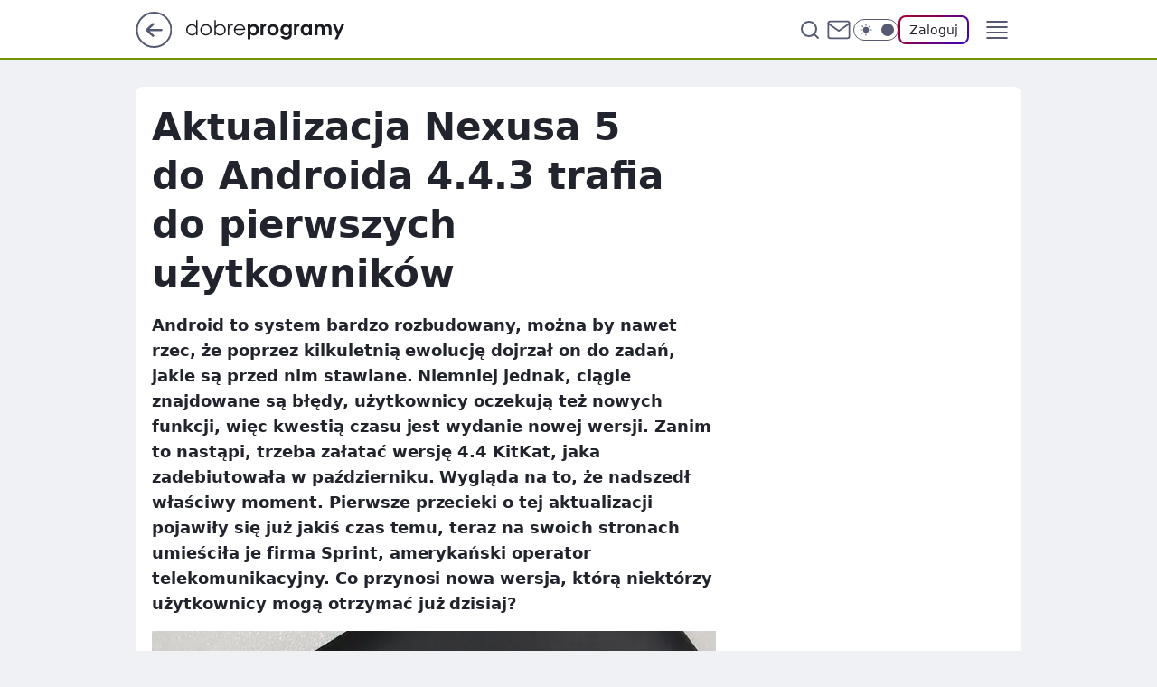

--- FILE ---
content_type: text/html
request_url: https://www.dobreprogramy.pl/aktualizacja-nexusa-5-do-androida-4-4-3-trafia-do-pierwszych-uzytkownikow,6628045325637249a
body_size: 23789
content:
<!DOCTYPE html><html lang="pl"><head><meta charSet="utf-8"/><meta http-equiv="x-ua-compatible" content="ie=edge"/><title data-react-helmet="true">Aktualizacja Nexusa 5 do Androida 4.4.3 trafia do pierwszych użytkowników</title><link rel="canonical" href="https://www.dobreprogramy.pl/aktualizacja-nexusa-5-do-androida-4-4-3-trafia-do-pierwszych-uzytkownikow,6628045325637249a" data-react-helmet="true"/><meta property="fb:app_id" content="1742181556037098"/><meta property="fb:pages" content="305335630685"/><meta property="og:site_name" content="dobreprogramy"/><meta property="og:locale" content="pl_PL"/><meta property="og:title" content="Aktualizacja Nexusa 5 do Androida 4.4.3 trafia do pierwszych użytkowników" data-react-helmet="true"/><meta property="og:description" content="Android to system bardzo rozbudowany, można by nawet rzec, że poprzez kilkuletnią ewolucję dojrzał on do zadań, jakie s…" data-react-helmet="true"/><meta property="og:url" content="https://www.dobreprogramy.pl/aktualizacja-nexusa-5-do-androida-4-4-3-trafia-do-pierwszych-uzytkownikow,6628045325637249a" data-react-helmet="true"/><meta name="twitter:card" content="summary_large_image" data-react-helmet="true"/><meta name="twitter:title" content="Aktualizacja Nexusa 5 do Androida 4.4.3 trafia do pierwszych użytkowników" data-react-helmet="true"/><meta name="twitter:description" content="Android to system bardzo rozbudowany, można by nawet rzec, że poprzez kilkuletnią ewolucję dojrzał on do zadań, jakie s…" data-react-helmet="true"/><meta property="og:type" content="article" data-react-helmet="true"/><meta property="og:article:published_time" content="2014-04-15T08:09:00.000Z" data-react-helmet="true"/><meta property="og:article:author" content="Redakcja" data-react-helmet="true"/><meta property="og:article:tag" content="sprzet" data-react-helmet="true"/><meta property="og:image" content="https://i.wpimg.pl/900x600/img.dobreprogramy.pl/Images/News/50405/20140415100914_0.png" data-react-helmet="true"/><meta property="og:image:url" content="https://i.wpimg.pl/900x600/img.dobreprogramy.pl/Images/News/50405/20140415100914_0.png" data-react-helmet="true"/><meta name="twitter:image" content="https://i.wpimg.pl/900x600/img.dobreprogramy.pl/Images/News/50405/20140415100914_0.png" data-react-helmet="true"/><meta name="twitter:card" content="summary_large_image" data-react-helmet="true"/><meta name="twitter:site" content="@dobreprogramy"/><meta name="description" data-react-helmet="true" content="Android to system bardzo rozbudowany, można by nawet rzec, że poprzez kilkuletnią ewolucję dojrzał on do zadań, jakie s…"/><meta name="title" data-react-helmet="true" content="Aktualizacja Nexusa 5 do Androida 4.4.3 trafia do pierwszych użytkowników"/><meta name="logo" content="https://www.dobreprogramy.pl/L2xvZ28uY1MZFCwBFw5uR1pMeB1UGitdVgY0VRoI"/><meta name="viewport" content="width=device-width, initial-scale=1"/><meta name="breakpoints" content="629, 1139, 1365"/><meta name="content-width" content="device-width, 630, 980, 1280"/><link rel="manifest" href="/site.webmanifest"/><meta name="mobile-web-app-capable" content="yes"/><meta name="apple-mobile-web-app-capable" content="yes"/><meta name="apple-mobile-web-app-status-bar-style" content="black-translucent"/><meta name="theme-color" content="var(--color-pea-500)"/><link rel="apple-touch-icon" href="/resources/icons/icon.png"/><link href="/assets/e943f0d/staticStyles.css" rel="preload" as="style"/><link href="/assets/e943f0d/defaultThemeStyles.css" rel="preload" as="style"/><link href="/assets/e943f0d/e8c5e49f.css" rel="preload" as="style"/><link href="/assets/e943f0d/207127ef.css" rel="preload" as="style"/><link href="/assets/e943f0d/19466a19.css" rel="preload" as="style"/><link href="https://www.dobreprogramy.pl/[base64]" rel="preload" as="script" crossorigin="anonymous"/><link href="https://www.wp.pl" rel="preconnect"/><link href="https://v.wpimg.pl" rel="preconnect"/><link href="https://www.googletagservices.com" rel="preconnect"/><link href="https://securepubads.g.doubleclick.net" rel="preconnect"/><link href="//connect.facebook.net" rel="dns-prefetch"/><link href="//cdn.pushpushgo.com" rel="dns-prefetch"/><link href="//ad.doubleclick.net" rel="dns-prefetch"/><link href="//pagead2.googlesyndication.com" rel="dns-prefetch"/><link href="//static.criteo.net" rel="dns-prefetch"/><link href="//fonts.googleapis.com" rel="dns-prefetch"/><link href="//fonts.gstatic.com" rel="dns-prefetch"/><link href="//c.amazon-adsystem.com" rel="dns-prefetch"/><link href="//bidder.criteo.com" rel="dns-prefetch"/><link href="//adx.adform.net" rel="dns-prefetch"/><link href="//fastlane.rubiconproject.com" rel="dns-prefetch"/><link href="//i.connectad.io" rel="dns-prefetch"/><link href="//hbopenbid.pubmatic.com" rel="dns-prefetch"/><link href="//htlb.casalemedia.com" rel="dns-prefetch"/><link href="//ib.adnxs.com" rel="dns-prefetch"/><link href="//ads.businessclick.com" rel="dns-prefetch"/><link href="//wirtualn-d.openx.net" rel="dns-prefetch"/><link href="//an.facebook.com" rel="dns-prefetch"/><link href="//a.teads.tv" rel="dns-prefetch"/><link href="//prebid-eu.creativecdn.com" rel="dns-prefetch"/><link rel="stylesheet" type="text/css" href="/assets/e943f0d/staticStyles.css"/><style id="inlineStyles">:root{--color-pea-50:#f5fbe1;--color-pea-100:#dbee9d;--color-pea-200:#8fbb01;--color-pea-300:#88ae04;--color-pea-400:#799e00;--color-pea-400-rgb:121, 158, 0;--color-pea-500:#729601;--color-pea-500-rgb:114, 150, 1;--color-pea-600:#6c8d00;--color-pea-700:#648300;--color-brand:var(--color-pea-500);--color-brand-rgb:var(--color-pea-500-rgb);--color-brand-lightened:#98c204;--color-brand-darkened:#759703;--color-brand-white:#f6fed7;--color-brand-link:var(--color-pea-500);--radius-brand:8px;}body.dark{--color-brand:var(--color-pea-400);--color-brand-rgb:var(--color-pea-400-rgb);--color-brand-link:var(--color-pea-200);}</style><link id="theme" rel="stylesheet" type="text/css" href="/assets/e943f0d/defaultThemeStyles.css"/><link rel="stylesheet" type="text/css" href="/assets/e943f0d/e8c5e49f.css"/><link rel="stylesheet" type="text/css" href="/assets/e943f0d/207127ef.css"/><link rel="stylesheet" type="text/css" href="/assets/e943f0d/19466a19.css"/><script src="https://www.dobreprogramy.pl/[base64]" crossorigin="anonymous"></script><script id="wpjslib-config">
          var screeningv2 = true;
          var WP = [];
          var wp_gaf_targeting = {"rv":"2","spin":"blhsdviw","rekids":"237755","prefly":"1","advSlots":"006","ctype":"article","cid":"6628045325637249","cview":"","cuct":"","ccategory":"","REKtagi":"sprzet","tmt":"","ciab":"IAB19,IAB-v3-628,IAB19-18","phtml":"www.dobreprogramy.pl/aktualizacja-nexusa-5-do-androida-4-4-3-trafia-do-pierwszych-uzytkownikow,6628045325637249a"};
          
          var rekid = '237755';
          var wp_sn = 'dobreprogramy';
          var wp_mobile = false;
          var wp_defer_vendors = 'siteReady';
          
          
          var wp_fb_id = null;
          var wp_push_notification_on = true;
          
          
          
          
  
  var wp_consent_color = 'var(--color-pea-500)'
  var wp_consent_logo = 'https://www.dobreprogramy.pl/logo.png'
  
  
  
  
          var wp_spa_config = {"platform":"desktop","payload":{"dot":{"ctype":"article","cplatform":"crisp","csystem":"ncr","cid":"6628045325637249","bunch":"Publication","cedtype":"news","cdate":"2014-04-15","ctags":"sprzet","csource":"www.dobreprogramy.pl","cauthor":"Redakcja","cpageno":1,"cpagemax":1,"ciab":"IAB19,IAB-v3-628,IAB19-18","ctlength":"2146","corigin":"","crepub":0,"cuct":"","href":"https://www.dobreprogramy.pl/aktualizacja-nexusa-5-do-androida-4-4-3-trafia-do-pierwszych-uzytkownikow,6628045325637249a","canonical":"https://www.dobreprogramy.pl/aktualizacja-nexusa-5-do-androida-4-4-3-trafia-do-pierwszych-uzytkownikow,6628045325637249a","darkmode":0}},"desktop":{"dot":{"base":"dobreprogramy","bunches":{"Home":"232275","Publication":"237755","Video":"237756","PublicationsListing":"237757","AppsIndex":"237763","AppsListing":"237763","App":"235655","AppPostDownload":"235662","AppThankYou":"235723","BlogsIndex":"237772","Blog":"237771","PublicationPremium":"240807","Gallery":"242492"}}},"mobile":{"dot":{"base":"dobreprogramy","bunches":{"Home":"234300","Publication":"237758","Video":"237759","PublicationsListing":"237760","AppsIndex":"237764","AppsListing":"237764","App":"235661","AppPostDownload":"235663","AppThankYou":"235663","BlogsIndex":"237774","Blog":"237773","PublicationPremium":"240808","Gallery":"242493"}}}};
          var TECH = true;
          
          wp_spa_config.payload.dot.layout = window.matchMedia('(min-width: 1366px)').matches ? 'wide' : 'narrow';
          window.matchMedia('(min-width: 1366px)').addEventListener('change', function(event) {
            wp_dot_addparams.layout = event.matches ? 'wide' : 'narrow';
          });
          
          var getPopoverAnchor = async () => document.querySelector('[data-role="onelogin-button"]');
          </script><meta name="gaf" content="blhsdviw"/><script id="gaf-fallback">!function(e,f){try{if(!document.cookie.match('(^|;)\s*WPdp=([^;]*)')||/google/i.test(window.navigator.userAgent))return;f.WP=f.WP||[];f.wp_pvid=f.wp_pvid||(function(){var output='';while(output.length<20){output+=Math.random().toString(16).substr(2);output=output.substr(0,20)}return output})(20);var abtest=function(){function e(t){return!(null==t)&&"object"==typeof t&&!Array.isArray(t)&&0<Object.keys(t).length}var t="",r=f.wp_abtest;return e(r)&&(t=Object.entries(r).map(([r,t])=>{if(e(t))return Object.entries(t).map(([t,e])=>r+"|"+t+"|"+e).join(";")}).join(";")),t}();var r,s,c=[["https://www","dobreprogramy","pl/[base64]"].join('.'),["pvid="+f.wp_pvid,(s=e.cookie.match(/(^|;)\s*PWA_adbd\s*=\s*([^;]+)/),"PWA_adbd="+(s?s.pop():"0")),location.search.substring(1),(r=e.referrer,r&&"PWAref="+encodeURIComponent(r.replace(/^https?:\/\//,""))),f.wp_sn&&"sn="+f.wp_sn, abtest&&"abtest="+encodeURIComponent(abtest)].filter(Boolean).join("&")].join("/?");e.write('<scr'+'ipt src="'+c+'"><\/scr'+'ipt>')}catch(_){console.error(_)}}(document,window);</script><script crossorigin="anonymous" src="https://www.dobreprogramy.pl/[base64]" id="wpjslib6" type="module" async=""></script><link rel="alternate" type="application/rss+xml" title="Aktualności" href="/rss/aktualnosci"/></head><body data-blocked-scroll="false" class=""><div data-container="true" id="root"><div class="bLhSjFbI"><div class="bLhSkqaM"><div class="bLhSdVjc"></div></div><div><script>(function (querySelector, slotNumber, querySelectorAlternative, handleNativeAd, nativeAdComponentClass) {var WP = window.WP;var setNative;if (handleNativeAd) {if (nativeAdComponentClass) {setNative = handleNativeAd(nativeAdComponentClass);}else {setNative = handleNativeAd;}}else {setNative = function (data, onViewCallback) {if (!window.callbacksAf) {window.callbacksAf = {};}var slotData = {dataNative: data,onViewCallback: onViewCallback,};window.callbacksAf[slotNumber] = slotData;};}if (typeof querySelector !== 'undefined' && typeof WP !== 'undefined') {WP.push(function () {WP.gaf.registerSlot(slotNumber, querySelector, {setNative: setNative,alternativeSlot: querySelectorAlternative,});});}})('.bLhSdVjc', 6, '', null, '')</script></div></div><div class="bLhSjFbM"><div class="bLhSkqaQ"><div class="bLhSdVjg"></div></div><div></div></div><div class="bLhSjFdn"><div class="bLhSkqcr"><div class="bLhSdVkH"></div></div><div><script>(function (querySelector, slotNumber, querySelectorAlternative, handleNativeAd, nativeAdComponentClass) {var WP = window.WP;var setNative;if (handleNativeAd) {if (nativeAdComponentClass) {setNative = handleNativeAd(nativeAdComponentClass);}else {setNative = handleNativeAd;}}else {setNative = function (data, onViewCallback) {if (!window.callbacksAf) {window.callbacksAf = {};}var slotData = {dataNative: data,onViewCallback: onViewCallback,};window.callbacksAf[slotNumber] = slotData;};}if (typeof querySelector !== 'undefined' && typeof WP !== 'undefined') {WP.push(function () {WP.gaf.registerSlot(slotNumber, querySelector, {setNative: setNative,alternativeSlot: querySelectorAlternative,});});}})('.bLhSdVkH', 89, '', null, '')</script></div></div><div class="blhsdviwh"></div><div class="Ra7"><header class="AFb1" data-st-area="header"><div class="AFb"><div class="CNb"><a href="https://www.wp.pl/?src01=20804" class="CNid cHJldmVudENC" data-st-area="goToSG" target="_blank" rel="noopener"><svg xmlns="http://www.w3.org/2000/svg" width="41" height="40" fill="none" class="CNih"><circle cx="20.447" cy="20" r="19" fill="transparent" stroke="currentColor" stroke-width="2"></circle><path fill="currentColor" d="m18.5 12.682-.166.133-6.855 6.472a1 1 0 0 0-.089.099l.117-.126q-.087.082-.155.175l-.103.167-.075.179q-.06.178-.06.374l.016.193.053.208.08.178.103.16.115.131 6.853 6.47a1.4 1.4 0 0 0 1.897 0 1.213 1.213 0 0 0 .141-1.634l-.14-.157-4.537-4.283H28.44c.741 0 1.342-.566 1.342-1.266 0-.635-.496-1.162-1.143-1.252l-.199-.014-12.744-.001 4.536-4.281c.472-.445.519-1.14.141-1.634l-.14-.158a1.4 1.4 0 0 0-1.55-.237z"></path></svg></a></div><div class="AFb3"><a href="/" class="ELmt cHJldmVudENC" title="dobreprogramy"><svg class="header__siteLogo AFb5"><use href="/resources/siteLogo.svg#root"></use></svg></a></div><ul class="CLib"><li class="D1lj"><div class="D1ll"><span class="G9ub G9t1 G9tv"><a href="/programy,windows" class="FPaz FPp- D1az ELmt cHJldmVudENC">Programy</a></span></div></li><li class="D1lj"><div class="D1ll"><span class="G9ub G9t1 G9tv"><a href="https://polygamia.pl/" class="FPaz FPp- D1az ELmt cHJldmVudENC" target="_blank" rel="noopener">Gry</a></span></div></li><li class="D1lj"><div class="D1ll"><span class="G9ub G9t1 G9tv"><a href="https://forum.dobreprogramy.pl/" class="FPaz FPp- D1az ELmt cHJldmVudENC" target="_blank" rel="noopener">Forum</a></span></div></li><li class="D1lj"><div class="D1ll"><span class="G9ub G9t1 G9tv"><a href="oprogramowanie,temat,6025192534766209" class="FPaz FPp- D1az ELmt cHJldmVudENC">Newsy</a></span></div></li><li class="D1lj"><div class="D1ll"><span class="G9ub G9t1 G9tv"><a href="/dostales-dziwny-sms-lub-telefon-daj-nam-znac-ostrzezemy-innych,6859066034784928a" class="FPaz FPp9 FPp- D1az ELmt cHJldmVudENC">Zgłoś oszustwo</a></span></div></li><li class="D1lj"><div class="D1ll"><span class="G9ub G9t1 G9tv"><a href="https://theprotocol.it/" class="FPaz FPp- D1az ELmt cHJldmVudENC" target="_blank" rel="noopener">Praca IT</a></span></div></li></ul><div class="CHh1"><div class="CHh3"><div class="ARc7 ARc3"><div class="ARc9"><div class="ARc-"><input type="text" class="ARdb" placeholder="Szukaj w dobreprogramy" value=""/><button type="button" class="HBb HBmt ARdf" aria-label="Szukaj"><svg xmlns="http://www.w3.org/2000/svg" fill="none" stroke="currentColor" stroke-linecap="round" stroke-linejoin="round" stroke-width="2" viewBox="0 0 24 24" class="ARa9"><circle cx="11" cy="11" r="8"></circle><path d="m21 21-4.35-4.35"></path></svg></button></div></div></div></div><a href="https://poczta.wp.pl/login/login.html" class="cHJldmVudENC"><svg xmlns="http://www.w3.org/2000/svg" fill="none" viewBox="0 0 32 32" class="CHa9"><path stroke="currentColor" stroke-linecap="round" stroke-linejoin="round" stroke-width="1.8" d="M6.66 6.66h18.68a2.34 2.34 0 0 1 2.335 2.334v14.012a2.34 2.34 0 0 1-2.335 2.335H6.66a2.34 2.34 0 0 1-2.335-2.335V8.994A2.34 2.34 0 0 1 6.66 6.66"></path><path stroke="currentColor" stroke-linecap="round" stroke-linejoin="round" stroke-width="1.8" d="M27.676 8.994 16 17.168 4.324 8.994"></path></svg></a><div class="CHcf"><div><input type="checkbox" class="AHcj" id="darkModeCheckbox"/><label class="AHbn" for="darkModeCheckbox"><div class="AHcl"><svg xmlns="http://www.w3.org/2000/svg" fill="currentColor" viewBox="0 0 16 16" class="AHcn AHcp"><path d="M15.293 11.293A8 8 0 0 1 4.707.707a8.001 8.001 0 1 0 10.586 10.586"></path></svg><svg xmlns="http://www.w3.org/2000/svg" fill="currentColor" viewBox="0 0 30 30" class="AHcn"><path d="M14.984.986A1 1 0 0 0 14 2v3a1 1 0 1 0 2 0V2A1 1 0 0 0 14.984.986M5.797 4.8a1 1 0 0 0-.695 1.717l2.12 2.12a1 1 0 1 0 1.415-1.413L6.516 5.102a1 1 0 0 0-.72-.303m18.375 0a1 1 0 0 0-.688.303l-2.12 2.12a1 1 0 1 0 1.413 1.415l2.121-2.121a1 1 0 0 0-.726-1.717M15 8a7 7 0 0 0-7 7 7 7 0 0 0 7 7 7 7 0 0 0 7-7 7 7 0 0 0-7-7M2 14a1 1 0 1 0 0 2h3a1 1 0 1 0 0-2zm23 0a1 1 0 1 0 0 2h3a1 1 0 1 0 0-2zM7.91 21.06a1 1 0 0 0-.687.303l-2.121 2.121a1 1 0 1 0 1.414 1.414l2.12-2.12a1 1 0 0 0-.726-1.717m14.15 0a1 1 0 0 0-.697 1.717l2.121 2.121a1 1 0 1 0 1.414-1.414l-2.12-2.12a1 1 0 0 0-.717-.303m-7.076 2.926A1 1 0 0 0 14 25v3a1 1 0 1 0 2 0v-3a1 1 0 0 0-1.016-1.014"></path></svg></div><div class="AHct"></div></label></div></div><div class="I5br"><button type="button" class="HBb HBmt ENe1" aria-label="Zaloguj się" data-role="onelogin-button"><span class="G9vf ENmx G9t1">Zaloguj</span></button><div class="I5bp"></div></div></div><div class="AFb-"><div role="button" tabindex="0" aria-label="Menu" class="ABbt"><svg xmlns="http://www.w3.org/2000/svg" fill="none" viewBox="0 0 32 32"><path stroke="currentColor" stroke-linecap="round" stroke-linejoin="round" stroke-width="1.8" d="M5 19h22M5 13h22M5 7h22M5 25h22"></path></svg></div><div class="CPil"><aside class="CPit"><div class="CPiv"><div class="ARc7 ARc5"><div class="ARc9"><div class="ARc-"><input type="text" class="ARdb" placeholder="Szukaj w dobreprogramy" value=""/><div class="ARdf"><svg xmlns="http://www.w3.org/2000/svg" fill="none" stroke="currentColor" stroke-linecap="round" stroke-linejoin="round" stroke-width="2" viewBox="0 0 24 24" class="ARa9"><circle cx="11" cy="11" r="8"></circle><path d="m21 21-4.35-4.35"></path></svg></div></div></div></div><nav class="CPip"><ul class="D5ib"><li class="D5lt"><span class="D5ll"><div class="D5lr"><a href="/programy,windows" class="FPaz D5az ELmt cHJldmVudENC">Programy</a></div></span></li><li class="D5lt"><span class="D5ll"><div class="D5lr"><a href="https://polygamia.pl/" class="FPaz D5az ELmt cHJldmVudENC" target="_blank" rel="noopener">Gry</a></div></span></li><li class="D5lt"><span class="D5ll"><div class="D5lr"><a href="https://forum.dobreprogramy.pl/" class="FPaz D5az ELmt cHJldmVudENC" target="_blank" rel="noopener">Forum</a></div></span></li><li class="D5lt"><span class="D5ll"><div class="D5lr"><a href="oprogramowanie,temat,6025192534766209" class="FPaz D5az ELmt cHJldmVudENC">Newsy</a></div></span></li><li class="D5lt"><span class="D5ll"><div class="D5lr"><a href="/dostales-dziwny-sms-lub-telefon-daj-nam-znac-ostrzezemy-innych,6859066034784928a" class="FPaz FPp9 D5az ELmt cHJldmVudENC">Zgłoś oszustwo</a></div></span></li><li class="D5lt"><span class="D5ll D5bz"><div class="D5lr"><a href="https://theprotocol.it/" class="FPaz D5az ELmt cHJldmVudENC" target="_blank" rel="noopener">Praca IT</a></div></span></li></ul></nav></div></aside></div></div></div><div id="loading-bar" class="CJh5"></div></header></div><div class="bLhShyet"></div><div class="Ra3"><div class="Lal"><div><div class="bLhSgNfp"></div></div></div></div><div class="bLhShyew"></div><main class="BVa1 wpp-floating"><article id="main-content" data-st-area="article-article"><div class="HNpr"><!--$--><div class="HNwt A7d3"><div><div class="G5gp"><h1 class="G5b1">Aktualizacja Nexusa 5 do Androida 4.4.3 trafia do pierwszych użytkowników</h1><div class="WPhd READABLE_BY_TTS_CLASS"><p>Android to system bardzo rozbudowany, można by nawet rzec, że poprzez kilkuletnią ewolucję dojrzał on do zadań, jakie są przed nim stawiane. Niemniej jednak, ciągle znajdowane są błędy, użytkownicy oczekują też nowych funkcji, więc kwestią czasu jest wydanie nowej wersji. Zanim to nastąpi, trzeba załatać wersję 4.4 KitKat, jaka zadebiutowała w październiku. Wygląda na to, że nadszedł właściwy moment. Pierwsze przecieki o tej aktualizacji pojawiły się już jakiś czas temu, teraz na swoich stronach umieściła je firma <a href="https://community.sprint.com/baw/thread/156765"><span data-last-word>Sprint</span></a>, amerykański operator telekomunikacyjny. Co przynosi nowa wersja, którą niektórzy użytkownicy mogą otrzymać już dzisiaj?</p></div></div></div><div class="G5gr"><div class="Bd"><div class="Bb EZnf"><picture><source media="(max-width: 629px)" srcSet="https://v.wpimg.pl/MTRfMC5wYjUzBDtwGgxvIHBcbypcVWF2J0R3YRpBf20qVXh3Gh4gM3wCIiFHEj0mPQE_IlgOYyQ-SQQuVBAoJ30oKDRGWHhkZlZ4bAdHfGBiUnx2BEd9bWNSEnMbByMzcBs"/><source media="(min-width: 630px) and (max-width: 1139px)" srcSet="https://v.wpimg.pl/MTRfMC5wYjUzBDtwGgxvIHBcbypcVWF2J0R3YRpBfWwqVXlxGh4gM3wCIiFHEj0mPQE_IlgOYyQ-SQQuVBAoJ30oKDRGWHhkZlZ4bAdHfGBiUnx2BEd9bWNSEnMbByMzcBs"/><source media="(min-width: 1140px) and (max-width: 1365px)" srcSet="https://v.wpimg.pl/MTRfMC5wYjUzBDtwGgxvIHBcbypcVWF2J0R3YRpBf2AqVXhyGh4gM3wCIiFHEj0mPQE_IlgOYyQ-SQQuVBAoJ30oKDRGWHhkZlZ4bAdHfGBiUnx2BEd9bWNSEnMbByMzcBs"/><source media="(min-width: 1366px)" srcSet="https://v.wpimg.pl/MTRfMC5wYjUzBDtwGgxvIHBcbypcVWF2J0R3YRpOfmwqU397Gh4gM3wCIiFHEj0mPQE_IlgOYyQ-SQQuVBAoJ30oKDRGWHhkZlZ4bAdHfGBiUnx2BEd9bWNSEnMbByMzcBs"/><img src="https://v.wpimg.pl/OTE0XzAuYDUkUi5Jbg5tIGcKehMoV2N2MBJiWG5EfWx1SHcTLBJhMCpSKh8xByAzN1E1A28FI3sMXTkdJAZgGiBHK1V0RXtkcB9qSnBBf2B0BWlKcUx-YBoAdgovEm0p" alt="Aktualizacja Nexusa 5 do Androida 4.4.3 trafia do pierwszych użytkowników" loading="eager" class="PTap J5ix"/></picture></div></div></div><footer class="G3a1"><div class="O7a1"><div class="O7wb"><svg xmlns="http://www.w3.org/2000/svg" fill="none" stroke="currentColor" viewBox="0 0 46 46" class="HRap HRw7"><circle cx="23" cy="23" r="22.5" stroke="none"></circle><path stroke-linecap="round" stroke-width="2" d="M13 32v-2a5 5 0 0 1 5-5h10a5 5 0 0 1 5 5v2m-5-16a5 5 0 1 1-10 0 5 5 0 0 1 10 0Z"></path></svg></div><div><span class="G9vd G9t1 G9tx">Redakcja</span></div><p class="G9vf OZanv G9t1"><time dateTime="2014-04-15T08:09:00.000Z">15 kwietnia 2014, 10:09</time></p></div><div class="G3nv"><div class="Xd"><button class="HBv7 HBb ITzl ITzr" type="button" aria-label="Zapisz na później"><div class="HBa9 HBvv"><svg xmlns="http://www.w3.org/2000/svg" fill="none" stroke="currentColor" viewBox="0 0 16 16" class="BNa9"><path stroke-linecap="round" stroke-linejoin="round" d="M12.667 14 8 10.667 3.333 14V3.333A1.333 1.333 0 0 1 4.667 2h6.666a1.333 1.333 0 0 1 1.334 1.333z"></path></svg></div><div><div class="HBbn">ZAPISZ</div></div></button></div><div class="I5br"><button class="HBv7 HBb ITzl ITzr" type="button" aria-label="UDOSTĘPNIJ"><div class="HBa9 HBvv"><svg xmlns="http://www.w3.org/2000/svg" fill="none" stroke="currentColor" viewBox="0 0 16 16"><path stroke-linecap="round" stroke-linejoin="round" d="M12 5.333a2 2 0 1 0 0-4 2 2 0 0 0 0 4M4 10a2 2 0 1 0 0-4 2 2 0 0 0 0 4m8 4.667a2 2 0 1 0 0-4 2 2 0 0 0 0 4m-6.273-5.66 4.553 2.653m-.007-7.32L5.727 6.993"></path></svg></div><div><div class="HBbn">UDOSTĘPNIJ</div></div></button><div class="I5bp"></div></div><button class="HBv7 HBb ITzl ITzr" type="button" aria-label="Liczba komentarzy" title="Przejdź do komentarzy"><div class="HBa9 HBvv"><svg xmlns="http://www.w3.org/2000/svg" fill="none" stroke="currentColor" viewBox="0 0 14 14"><path stroke-linecap="round" stroke-linejoin="round" d="M13 6.667a5.6 5.6 0 0 1-.6 2.533 5.67 5.67 0 0 1-5.067 3.133 5.6 5.6 0 0 1-2.533-.6L1 13l1.267-3.8a5.6 5.6 0 0 1-.6-2.533A5.67 5.67 0 0 1 4.8 1.6 5.6 5.6 0 0 1 7.333 1h.334A5.653 5.653 0 0 1 13 6.333z"></path></svg></div><div><div class="HBbn">45</div></div></button></div></footer></div><div class="HNd5 A7d5"><style>.bLhSiUdN{
    min-height: inherit;
    height: inherit;
    position: inherit;
    display: inherit;
    flex: 0 0 100%;
  }</style><div class="bLhSeGjp DFkl Fh Fl Fj"><div><script>(function (slotNumber, querySelector, optionsRaw) {
    var WP = window.WP;
    var options = optionsRaw && JSON.parse(optionsRaw);
    WP.push(function () {
        WP.gaf.registerPlaceholder(slotNumber, querySelector, options);
    });
}(67, '.bLhSeGjp' , '{"fixed":true,"sticky":false,"durable":true}'))</script></div><div class="bLhSiUdN"><style>.bLhSjFcR, .bLhSkqbV {
    min-height: inherit;
    height: inherit;
    position: inherit;
    display: inherit;
    flex: 0 0 100%;
  }</style><div class="bLhSjFcR"><div class="bLhSkqbV"><div class="bLhSdVkl"></div></div><div><script>(function (querySelector, slotNumber, querySelectorAlternative, handleNativeAd, nativeAdComponentClass) {var WP = window.WP;var setNative;if (handleNativeAd) {if (nativeAdComponentClass) {setNative = handleNativeAd(nativeAdComponentClass);}else {setNative = handleNativeAd;}}else {setNative = function (data, onViewCallback) {if (!window.callbacksAf) {window.callbacksAf = {};}var slotData = {dataNative: data,onViewCallback: onViewCallback,};window.callbacksAf[slotNumber] = slotData;};}if (typeof querySelector !== 'undefined' && typeof WP !== 'undefined') {WP.push(function () {WP.gaf.registerSlot(slotNumber, querySelector, {setNative: setNative,alternativeSlot: querySelectorAlternative,});});}})('.bLhSdVkl', 67, '', null, '')</script></div></div></div></div><style>.bLhSiUdi{
    min-height: inherit;
    height: inherit;
    position: inherit;
    display: inherit;
    flex: 0 0 100%;
  }</style><div class="bLhSeGiK Fh Fx Fj"><div><script>(function (slotNumber, querySelector, optionsRaw) {
    var WP = window.WP;
    var options = optionsRaw && JSON.parse(optionsRaw);
    WP.push(function () {
        WP.gaf.registerPlaceholder(slotNumber, querySelector, options);
    });
}(36, '.bLhSeGiK' , '{"fixed":true,"sticky":true,"durable":false,"top":90}'))</script></div><div class="bLhSiUdi"><style>.bLhSjFcm, .bLhSkqbq {
    min-height: inherit;
    height: inherit;
    position: inherit;
    display: inherit;
    flex: 0 0 100%;
  }</style><div class="bLhSjFcm"><div class="bLhSkqbq"><div class="bLhSdVjG"></div></div><div><script>(function (querySelector, slotNumber, querySelectorAlternative, handleNativeAd, nativeAdComponentClass) {var WP = window.WP;var setNative;if (handleNativeAd) {if (nativeAdComponentClass) {setNative = handleNativeAd(nativeAdComponentClass);}else {setNative = handleNativeAd;}}else {setNative = function (data, onViewCallback) {if (!window.callbacksAf) {window.callbacksAf = {};}var slotData = {dataNative: data,onViewCallback: onViewCallback,};window.callbacksAf[slotNumber] = slotData;};}if (typeof querySelector !== 'undefined' && typeof WP !== 'undefined') {WP.push(function () {WP.gaf.registerSlot(slotNumber, querySelector, {setNative: setNative,alternativeSlot: querySelectorAlternative,});});}})('.bLhSdVjG', 36, '', null, '')</script></div></div></div></div></div><!--/$--><div class="HNwr BBdz"><style>.bLhSiUcZ{
    min-height: inherit;
    height: inherit;
    position: inherit;
    display: inherit;
    flex: 0 0 100%;
  }</style><div class="bLhSeGiB Fh Fx Fj"><div><script>(function (slotNumber, querySelector, optionsRaw) {
    var WP = window.WP;
    var options = optionsRaw && JSON.parse(optionsRaw);
    WP.push(function () {
        WP.gaf.registerPlaceholder(slotNumber, querySelector, options);
    });
}(27, '.bLhSeGiB' , '{"fixed":true,"sticky":true,"durable":false,"top":90}'))</script></div><div class="bLhSiUcZ"><style>.bLhSjFcd, .bLhSkqbh {
    min-height: inherit;
    height: inherit;
    position: inherit;
    display: inherit;
    flex: 0 0 100%;
  }</style><div class="bLhSjFcd"><div class="bLhSkqbh"><div class="bLhSdVjx"></div></div><div><script>(function (querySelector, slotNumber, querySelectorAlternative, handleNativeAd, nativeAdComponentClass) {var WP = window.WP;var setNative;if (handleNativeAd) {if (nativeAdComponentClass) {setNative = handleNativeAd(nativeAdComponentClass);}else {setNative = handleNativeAd;}}else {setNative = function (data, onViewCallback) {if (!window.callbacksAf) {window.callbacksAf = {};}var slotData = {dataNative: data,onViewCallback: onViewCallback,};window.callbacksAf[slotNumber] = slotData;};}if (typeof querySelector !== 'undefined' && typeof WP !== 'undefined') {WP.push(function () {WP.gaf.registerSlot(slotNumber, querySelector, {setNative: setNative,alternativeSlot: querySelectorAlternative,});});}})('.bLhSdVjx', 27, '', null, '')</script></div></div></div></div></div><div class="A-ef"><style>.bLhSiUcB{
    min-height: inherit;
    height: inherit;
    position: inherit;
    display: inherit;
    flex: 0 0 100%;
  }</style><div class="bLhSeGid A-eh Fh Ft"><div><script>(function (slotNumber, querySelector, optionsRaw) {
    var WP = window.WP;
    var options = optionsRaw && JSON.parse(optionsRaw);
    WP.push(function () {
        WP.gaf.registerPlaceholder(slotNumber, querySelector, options);
    });
}(3, '.bLhSeGid' , '{"fixed":true,"sticky":false,"durable":false}'))</script></div><img class="bLhSfrhh" src="https://v.wpimg.pl/ZXJfd3AudTkrBBIAbg54LGhcRlAxHQUrPgJGH2MAeGJoSQ1eIBI_K2UHAEVuBTY5KQMMXC0RPyoVERQdMgM9ejc"/><div class="bLhSiUcB"><style>.bLhSjFbF, .bLhSkqaJ {
    min-height: inherit;
    height: inherit;
    position: inherit;
    display: inherit;
    flex: 0 0 100%;
  }</style><div class="bLhSjFbF"><div class="bLhSkqaJ"><div class="bLhSdViZ"></div></div><div><script>(function (querySelector, slotNumber, querySelectorAlternative, handleNativeAd, nativeAdComponentClass) {var WP = window.WP;var setNative;if (handleNativeAd) {if (nativeAdComponentClass) {setNative = handleNativeAd(nativeAdComponentClass);}else {setNative = handleNativeAd;}}else {setNative = function (data, onViewCallback) {if (!window.callbacksAf) {window.callbacksAf = {};}var slotData = {dataNative: data,onViewCallback: onViewCallback,};window.callbacksAf[slotNumber] = slotData;};}if (typeof querySelector !== 'undefined' && typeof WP !== 'undefined') {WP.push(function () {WP.gaf.registerSlot(slotNumber, querySelector, {setNative: setNative,alternativeSlot: querySelectorAlternative,});});}})('.bLhSdViZ', 3, '.bLhSgNfp', null, '')</script></div></div></div></div></div><!--$--><div class="HNv-"><figure class="NRaln"><div tabindex="0" role="button" class="U5al-"><div class="Bd" style="max-height:60vh;--js-aspect-ratio:1.4975;--js-legacy-aspect-ratio:min(66.78%, 60vh)"><div class="Bb"><picture><source media="(max-width: 629px)" srcSet="https://v.wpimg.pl/Ml8wLnBuYg1ZFTpdbQ5vGBpNbgcrV2FOTVV2TG0WYloKTjRBKxgqQlwYLhwnBT8DXwUtAztbPQAXPiEPJRA-Q3YSOx1tQH1YCEJjXHJEeVwMRnlfckV0XQoofEAyGypORQ"/><source media="(min-width: 630px) and (max-width: 1139px)" srcSet="https://v.wpimg.pl/Ml8wLnBuYg1ZFTpdbQ5vGBpNbgcrV2FOTVV2TG0WYloITzRBKxgqQlwYLhwnBT8DXwUtAztbPQAXPiEPJRA-Q3YSOx1tQH1YCEJjXHJEeVwMRnlfckV0XQoofEAyGypORQ"/><source media="(min-width: 1140px) and (max-width: 1365px)" srcSet="https://v.wpimg.pl/Ml8wLnBuYg1ZFTpdbQ5vGBpNbgcrV2FOTVV2TG0WYloKQzRBKxgqQlwYLhwnBT8DXwUtAztbPQAXPiEPJRA-Q3YSOx1tQH1YCEJjXHJEeVwMRnlfckV0XQoofEAyGypORQ"/><source media="(min-width: 1366px)" srcSet="https://v.wpimg.pl/Ml8wLnBuYg1ZFTpdbQ5vGBpNbgcrV2FOTVV2TG0WYlsKQTRBKxgqQlwYLhwnBT8DXwUtAztbPQAXPiEPJRA-Q3YSOx1tQH1YCEJjXHJEeVwMRnlfckV0XQoofEAyGypORQ"/><img src="https://v.wpimg.pl/MTJfMC5wYjUrBDtwGgxvIGhcbypcVWF2P0R3YRoUYmV4Xn07Gh4gM2QCIiFHEj0mJQE_IlgOYyQmSQQuVBAoJ2UoKDRGWHhkflZ4bAdHfGB6Unx2BEd9bXtUEnMbByMzaBs" alt="Obraz" loading="lazy" class="PTap NRix"/></picture></div></div></div></figure><div class="WPhd READABLE_BY_TTS_CLASS"><p>Z tego co wiadomo, kolejna aktualizacja Androida nie przyniesie nam żadnych rewolucyjnych zmian. Będzie to raczej wielki zbiór poprawek różnych znalezionych i zgłoszonych błędów, zarówno dotyczących systemu jako takiego, jak i też elementów dla konkretnego urządzenia, smartfonu Nexus 5 jaki zadebiutował wraz z KitKatem. Nieoficjalne listy zmian mówią o naprawieniu zdarzających się rozłączeń transmisji komórkowej, kilku poprawionych błędach w obsłudze Bluetooth, naprawie losowo występujących restartów, a także ustawianiu ostrości aparatu, tak w trybie normalnym jak i HDR. Paczka ma ponadto poprawić automatyczne łączenie z sieciami Wi-Fi, reakcję diody powiadomień na nieodebrane połączenia, jak również poprawić nieprawidłowe informacje wyświetlane w statystykach użycia pakietu internetowego.</p></div><style>.bLhSiUcD{
    min-height: inherit;
    height: inherit;
    position: inherit;
    display: inherit;
    flex: 0 0 100%;
  }</style><div class="bLhSeGif OHamn Fh Fp"><div><script>(function (slotNumber, querySelector, optionsRaw) {
    var WP = window.WP;
    var options = optionsRaw && JSON.parse(optionsRaw);
    WP.push(function () {
        WP.gaf.registerPlaceholder(slotNumber, querySelector, options);
    });
}(5, '.bLhSeGif' , '{"fixed":false,"sticky":false,"durable":false}'))</script></div><img class="bLhSfrhj" src="https://v.wpimg.pl/ZXJfd3AudTkrBBIAbg54LGhcRlAxHQUrPgJGH2MAeGJoSQ1eIBI_K2UHAEVuBTY5KQMMXC0RPyoVERQdMgM9ejc"/><div class="bLhSiUcD"><style>.bLhSjFbH, .bLhSkqaL {
    min-height: inherit;
    height: inherit;
    position: inherit;
    display: inherit;
    flex: 0 0 100%;
  }</style><div class="bLhSjFbH"><div class="bLhSkqaL"><div class="bLhSdVjb"></div></div><div><script>(function (querySelector, slotNumber, querySelectorAlternative, handleNativeAd, nativeAdComponentClass) {var WP = window.WP;var setNative;if (handleNativeAd) {if (nativeAdComponentClass) {setNative = handleNativeAd(nativeAdComponentClass);}else {setNative = handleNativeAd;}}else {setNative = function (data, onViewCallback) {if (!window.callbacksAf) {window.callbacksAf = {};}var slotData = {dataNative: data,onViewCallback: onViewCallback,};window.callbacksAf[slotNumber] = slotData;};}if (typeof querySelector !== 'undefined' && typeof WP !== 'undefined') {WP.push(function () {WP.gaf.registerSlot(slotNumber, querySelector, {setNative: setNative,alternativeSlot: querySelectorAlternative,});});}})('.bLhSdVjb', 5, '', null, '')</script></div></div></div></div><div class="WPhd READABLE_BY_TTS_CLASS"><p>Poprawki dosięgły także aplikacje, dotyczą one: obsługi MMS, aplikacji poczty/Exchange, kalendarza, aplikacji do zarządzania kontaktami, dialerem telefonicznym, ustawieniami DSP, obsługi VPN oraz IPv6. Użytkowników powinny ucieszyć również poprawki mające na celu poprawę czasu na baterii, tak istotnej przy urządzeniu z baterią o stosunkowo niewielkiej pojemności jak na posiadany ekran i podzespoły. Jak widać, zmian jest naprawdę sporo i choć mogą one nie być zauważalne na pierwszy rzut okiem, powinny one zwiększyć komfort korzystania z tego systemu. Szkoda tylko, że system zadebiutował z taką ilością błędów: już wypuszczono przecież dwie aktualizacje, a jak widać, końca w łataniu nie widać.</p></div></div><div class="HNd5"><div class="BBej"><div class="KDej"><div class="KDi1"><h3 class="KDb1">Programy</h3><div class="I5br"><button type="button" tabindex="0" class="JVacn">Aktualizacje<div class="JVqn"><svg xmlns="http://www.w3.org/2000/svg" width="24" height="24" fill="currentColor" viewBox="0 0 24 14.133"><path d="M12 9.359 3.021.38a1.32 1.32 0 0 0-1.854 0l-.777.781a1.43 1.43 0 0 0-.39.927 1.55 1.55 0 0 0 .39.976l10.687 10.687a1.32 1.32 0 0 0 1.854 0L23.618 3.064a1.32 1.32 0 0 0 0-1.854l-.781-.781a1.27 1.27 0 0 0-1.854 0Z"></path></svg></div></button><div class="I5bp"></div></div></div><div class="OLamp KDpt"><div class="OPamv"></div><div class="OPamv"></div><div class="OPamv"></div><div class="OPamv"></div></div><span class="G9ud KDlb G9t1 G9tv"><a href="/programy,windows,aktualizacje" class="KDi7 ELmt cHJldmVudENC">Zobacz więcej <svg xmlns="http://www.w3.org/2000/svg" fill="currentColor" viewBox="0 0 14 24" class="KDbd"><path d="M9.48 11.648a.5.5 0 0 1 0 .704L.7 21.195a1 1 0 0 0 0 1.41l.676.68a1 1 0 0 0 1.419 0L13.3 12.705a1 1 0 0 0 0-1.41L2.795.715a1 1 0 0 0-1.42 0l-.675.68a1 1 0 0 0 0 1.41z"></path></svg></a></span></div></div><div class="Hb"><div class="Hab"></div></div></div><!--/$--></div><span></span></article><!--$--><div class="EXb"><div class="HNpr"><div class="HNv- EXhd"><div class="BPe-"><span class="G9ub BPfb G9t1">Źródło artykułu<!-- -->:</span><a href="https://www.dobreprogramy.pl" class="BPfd cHJldmVudENC">www.dobreprogramy.pl</a></div><div class="FRqd"><div class="IFyj" data-st-area="article-tags"><a href="/sprzet,temat,6078362966025345" class="ELmt cHJldmVudENC" title="sprzet"><span class="H9x7">sprzet</span></a></div><button class="HBv7 HBb ITzl ITzr" type="button" aria-label="Liczba komentarzy" title="Przejdź do komentarzy"><div class="HBa9 HBvv"><svg xmlns="http://www.w3.org/2000/svg" fill="none" stroke="currentColor" viewBox="0 0 14 14"><path stroke-linecap="round" stroke-linejoin="round" d="M13 6.667a5.6 5.6 0 0 1-.6 2.533 5.67 5.67 0 0 1-5.067 3.133 5.6 5.6 0 0 1-2.533-.6L1 13l1.267-3.8a5.6 5.6 0 0 1-.6-2.533A5.67 5.67 0 0 1 4.8 1.6 5.6 5.6 0 0 1 7.333 1h.334A5.653 5.653 0 0 1 13 6.333z"></path></svg></div><div><div class="HBbn">45</div></div></button></div></div></div><style>.bLhSiUcN{
    min-height: inherit;
    height: inherit;
    position: inherit;
    display: inherit;
    flex: 0 0 100%;
  }</style><div class="bLhSeGip DFkj Fh Ft"><div><script>(function (slotNumber, querySelector, optionsRaw) {
    var WP = window.WP;
    var options = optionsRaw && JSON.parse(optionsRaw);
    WP.push(function () {
        WP.gaf.registerPlaceholder(slotNumber, querySelector, options);
    });
}(15, '.bLhSeGip' , '{"fixed":true,"sticky":false,"durable":false}'))</script></div><img class="bLhSfrht" src="https://v.wpimg.pl/ZXJfd3AudTkrBBIAbg54LGhcRlAxHQUrPgJGH2MAeGJoSQ1eIBI_K2UHAEVuBTY5KQMMXC0RPyoVERQdMgM9ejc"/><div class="bLhSiUcN"><style>.bLhSjFbR, .bLhSkqaV {
    min-height: inherit;
    height: inherit;
    position: inherit;
    display: inherit;
    flex: 0 0 100%;
  }</style><div class="bLhSjFbR"><div class="bLhSkqaV"><div class="bLhSdVjl"></div></div><div><script>(function (querySelector, slotNumber, querySelectorAlternative, handleNativeAd, nativeAdComponentClass) {var WP = window.WP;var setNative;if (handleNativeAd) {if (nativeAdComponentClass) {setNative = handleNativeAd(nativeAdComponentClass);}else {setNative = handleNativeAd;}}else {setNative = function (data, onViewCallback) {if (!window.callbacksAf) {window.callbacksAf = {};}var slotData = {dataNative: data,onViewCallback: onViewCallback,};window.callbacksAf[slotNumber] = slotData;};}if (typeof querySelector !== 'undefined' && typeof WP !== 'undefined') {WP.push(function () {WP.gaf.registerSlot(slotNumber, querySelector, {setNative: setNative,alternativeSlot: querySelectorAlternative,});});}})('.bLhSdVjl', 15, '', null, '')</script></div></div></div></div><div class="HNpr"><div class="HNv-"><div><h3 class="G9ux G9t1 G9tx G9t7">Wybrane dla Ciebie</h3><div><div class="MHhr"><div class="R1pr R1asx" role="list" data-st-area="list-selected4you"><div><div role="listitem"><div class="bLhSjFrg"><div class="bLhSkqqk"><div class="bLhSdVyA"></div></div><div></div></div><div><section class="ACLs1 GZs1"><a href="/awaria-popularnego-banku-nie-dziala-alior-bank,7219296999001024a" class="ELmt" target="_self"><div class="TRa25 GZs5"><picture><source media="(max-width: 629px)" srcSet="https://v.wpimg.pl/NjA2MGYxYQsgUDt0dgNsHmMIby4wWmJINBB3ZXZNd105AXxxdh4nBiRAKDc2VikYNEIsMClWPgZuUz0udg5_RSVbPjc1GTdFJF8vIj1Xfgx2AXoiakpjCCALK2ptHnxTbAt6JDhVKA91VHt3b0goWyMBbzo"/><source media="(min-width: 630px) and (max-width: 1139px)" srcSet="https://v.wpimg.pl/NjA2MGYxYQsgUDt0dgNsHmMIby4wWmJINBB3ZXZKd1w5A3hwdh4nBiRAKDc2VikYNEIsMClWPgZuUz0udg5_RSVbPjc1GTdFJF8vIj1Xfgx2AXoiakpjCCALK2ptHnxTbAt6JDhVKA91VHt3b0goWyMBbzo"/><source media="(min-width: 1140px) and (max-width: 1365px)" srcSet="https://v.wpimg.pl/NjA2MGYxYQsgUDt0dgNsHmMIby4wWmJINBB3ZXZJd105A31ydh4nBiRAKDc2VikYNEIsMClWPgZuUz0udg5_RSVbPjc1GTdFJF8vIj1Xfgx2AXoiakpjCCALK2ptHnxTbAt6JDhVKA91VHt3b0goWyMBbzo"/><source media="(min-width: 1366px)" srcSet="https://v.wpimg.pl/NjA2MGYxYQsgUDt0dgNsHmMIby4wWmJINBB3ZXZKfVs5A392dh4nBiRAKDc2VikYNEIsMClWPgZuUz0udg5_RSVbPjc1GTdFJF8vIj1Xfgx2AXoiakpjCCALK2ptHnxTbAt6JDhVKA91VHt3b0goWyMBbzo"/><img src="https://v.wpimg.pl/ZjYwNjBmdQs4FThZbRZ4HntNbAMrT3ZILFV0SG1caFJpD2EMKwE_GDwHIUQlHy8aOAA-RDIBdQspHmEcc0I-AyoHIgs7Qj8HOxIqRXILbVluEn1Ybw87Uz9aegxwVHdTbhQvRyQIbgxvR3haJFw4WXsK" alt="Awaria popularnego banku. Nie działa Alior Bank (aktualizacja)" loading="lazy" class="PTap TRa27"/></picture></div><header><p><strong class="G9u9 ACLr3 G9t1 G9tx">Awaria popularnego banku. Nie działa Alior Bank (aktualizacja)</strong></p></header></a><footer><p class="G9vf T1bn G9t1"><span class="TXawp">DOBREPROGRAMY.PL</span></p></footer></section></div></div></div><div><div role="listitem"><div class="bLhSjFrh"><div class="bLhSkqql"><div class="bLhSdVyB"></div></div><div></div></div><div><section class="ACLs1 GZs1"><a href="/awaria-youtubea-problemy-ze-strona-glowna,7219283522018176a" class="ELmt" target="_self"><div class="TRa25 GZs5"><picture><source media="(max-width: 629px)" srcSet="https://v.wpimg.pl/NTdjMTNmYTUFCDtnYRZsIEZQbz0nT2J2EUh3dmFYd2McWXxiYQsnOAEYKCQhQykmERosIz5DPjhLCz09YRt_ewADPiQiDDd7AQcvMSpCf2ZUDHpsflVjMgFcfHl6DndhSQt9ZXtAKzdQU3hjLVx9MlcLbyk"/><source media="(min-width: 630px) and (max-width: 1139px)" srcSet="https://v.wpimg.pl/NTdjMTNmYTUFCDtnYRZsIEZQbz0nT2J2EUh3dmFfd2IcW3hjYQsnOAEYKCQhQykmERosIz5DPjhLCz09YRt_ewADPiQiDDd7AQcvMSpCf2ZUDHpsflVjMgFcfHl6DndhSQt9ZXtAKzdQU3hjLVx9MlcLbyk"/><source media="(min-width: 1140px) and (max-width: 1365px)" srcSet="https://v.wpimg.pl/NTdjMTNmYTUFCDtnYRZsIEZQbz0nT2J2EUh3dmFcd2McW31hYQsnOAEYKCQhQykmERosIz5DPjhLCz09YRt_ewADPiQiDDd7AQcvMSpCf2ZUDHpsflVjMgFcfHl6DndhSQt9ZXtAKzdQU3hjLVx9MlcLbyk"/><source media="(min-width: 1366px)" srcSet="https://v.wpimg.pl/NTdjMTNmYTUFCDtnYRZsIEZQbz0nT2J2EUh3dmFffWUcW39lYQsnOAEYKCQhQykmERosIz5DPjhLCz09YRt_ewADPiQiDDd7AQcvMSpCf2ZUDHpsflVjMgFcfHl6DndhSQt9ZXtAKzdQU3hjLVx9MlcLbyk"/><img src="https://v.wpimg.pl/OTU3YzEzYDU0US9JagFtIHcJexMsWGN2IBFjWGpLfWxlS3YcLBYqJjBDNlQiCDokNEQpVDUWYDUlWnYMdFUrPSZDNRs8VSo5N1Y9VXRIfzJiC2lCaBwqYmQebRl8T2I1ZQJsVyAZe21gBDpLdhx8NXdO" alt="Awaria YouTube&#x27;a. Problemy ze stroną główną (aktualizacja)" loading="lazy" class="PTap TRa27"/></picture></div><header><p><strong class="G9u9 ACLr3 G9t1 G9tx">Awaria YouTube&#x27;a. Problemy ze stroną główną (aktualizacja)</strong></p></header></a><footer><p class="G9vf T1bn G9t1"><span class="TXawp">DOBREPROGRAMY.PL</span></p></footer></section></div></div></div><div><div role="listitem"><div class="bLhSjFde"><div class="bLhSkqci"><div class="bLhSdVky"></div></div><div><script>(function (querySelector, slotNumber, querySelectorAlternative, handleNativeAd, nativeAdComponentClass) {var WP = window.WP;var setNative;if (handleNativeAd) {if (nativeAdComponentClass) {setNative = handleNativeAd(nativeAdComponentClass);}else {setNative = handleNativeAd;}}else {setNative = function (data, onViewCallback) {if (!window.callbacksAf) {window.callbacksAf = {};}var slotData = {dataNative: data,onViewCallback: onViewCallback,};window.callbacksAf[slotNumber] = slotData;};}if (typeof querySelector !== 'undefined' && typeof WP !== 'undefined') {WP.push(function () {WP.gaf.registerSlot(slotNumber, querySelector, {setNative: setNative,alternativeSlot: querySelectorAlternative,});});}})('.bLhSdVky', 80, '', null, '')</script></div></div><div><section class="ACLs1 GZs1"><a href="/home-assistant-2025-11-aktualizacja-systemu-smart-home,7219257816939392a" class="ELmt" target="_self"><div class="TRa25 GZs5"><picture><source media="(max-width: 629px)" srcSet="https://v.wpimg.pl/MDZhZDg2YiU7Cix3SElvMHhSeC0OEGFmL0pgZkgHdHMiW2tySFQkKD8aPzQIHCo2Lxg7MxccPSh1CSotSER8az4BKTQLUzRrPwU4IQMdfiFsDGlxU1RgdTkOPmlTBC5zdwo4dVQfKyJsCWpyBlZ1cmkMeDk"/><source media="(min-width: 630px) and (max-width: 1139px)" srcSet="https://v.wpimg.pl/MDZhZDg2YiU7Cix3SElvMHhSeC0OEGFmL0pgZkgAdHIiWW9zSFQkKD8aPzQIHCo2Lxg7MxccPSh1CSotSER8az4BKTQLUzRrPwU4IQMdfiFsDGlxU1RgdTkOPmlTBC5zdwo4dVQfKyJsCWpyBlZ1cmkMeDk"/><source media="(min-width: 1140px) and (max-width: 1365px)" srcSet="https://v.wpimg.pl/MDZhZDg2YiU7Cix3SElvMHhSeC0OEGFmL0pgZkgDdHMiWWpxSFQkKD8aPzQIHCo2Lxg7MxccPSh1CSotSER8az4BKTQLUzRrPwU4IQMdfiFsDGlxU1RgdTkOPmlTBC5zdwo4dVQfKyJsCWpyBlZ1cmkMeDk"/><source media="(min-width: 1366px)" srcSet="https://v.wpimg.pl/MDZhZDg2YiU7Cix3SElvMHhSeC0OEGFmL0pgZkgAfnUiWWh1SFQkKD8aPzQIHCo2Lxg7MxccPSh1CSotSER8az4BKTQLUzRrPwU4IQMdfiFsDGlxU1RgdTkOPmlTBC5zdwo4dVQfKyJsCWpyBlZ1cmkMeDk"/><img src="https://v.wpimg.pl/YTA2YWQ4djUgUC9kfk97IGMIez44FnV2NBBjdX4Fa2xxSnYxOFg8JiRCNnk2RiwkIEUpeSFYdjUxW3YhYBs9PTJCNTYoGzw5I1c9eGJRbzByB20xfAU6MiUfbWEyA3Q2IwNqejdSbzVxBDgzaQJqMGNP" alt="Home Assistant 2025.11. Aktualizacja systemu smart home" loading="lazy" class="PTap TRa27"/></picture></div><header><p><strong class="G9u9 ACLr3 G9t1 G9tx">Home Assistant 2025.11. Aktualizacja systemu smart home</strong></p></header></a><footer><p class="G9vf T1bn G9t1"><span class="TXawp">DOBREPROGRAMY.PL</span></p></footer></section></div></div></div></div><div class="R1pr R1asx" role="list" data-st-area="list-selected4you"><div><div role="listitem"><div class="bLhSjFdf"><div class="bLhSkqcj"><div class="bLhSdVkz"></div></div><div><script>(function (querySelector, slotNumber, querySelectorAlternative, handleNativeAd, nativeAdComponentClass) {var WP = window.WP;var setNative;if (handleNativeAd) {if (nativeAdComponentClass) {setNative = handleNativeAd(nativeAdComponentClass);}else {setNative = handleNativeAd;}}else {setNative = function (data, onViewCallback) {if (!window.callbacksAf) {window.callbacksAf = {};}var slotData = {dataNative: data,onViewCallback: onViewCallback,};window.callbacksAf[slotNumber] = slotData;};}if (typeof querySelector !== 'undefined' && typeof WP !== 'undefined') {WP.push(function () {WP.gaf.registerSlot(slotNumber, querySelector, {setNative: setNative,alternativeSlot: querySelectorAlternative,});});}})('.bLhSdVkz', 81, '', null, '')</script></div></div><div><section class="ACLs1 GZs1"><a href="/mapy-google-zyskuja-gemini-takze-w-androidzie-auto,7219195043167040a" class="ELmt" target="_self"><div class="TRa25 GZs5"><picture><source media="(max-width: 629px)" srcSet="https://v.wpimg.pl/ZGQ4YWQ0dSYwVi9kfkt4M3MOez44EnZlJBZjdX4FY3ApB2hhflYzKzRGPCc-Hj01JEQ4ICEeKit-VSk-fkZraDVdKic9USNoNFk7MjUfaHJhAGszYgB3d2dQOnplAmJ0fAw7M2kdbHMyVz0zaVE-c2FReyo"/><source media="(min-width: 630px) and (max-width: 1139px)" srcSet="https://v.wpimg.pl/ZGQ4YWQ0dSYwVi9kfkt4M3MOez44EnZlJBZjdX4CY3EpBWxgflYzKzRGPCc-Hj01JEQ4ICEeKit-VSk-fkZraDVdKic9USNoNFk7MjUfaHJhAGszYgB3d2dQOnplAmJ0fAw7M2kdbHMyVz0zaVE-c2FReyo"/><source media="(min-width: 1140px) and (max-width: 1365px)" srcSet="https://v.wpimg.pl/ZGQ4YWQ0dSYwVi9kfkt4M3MOez44EnZlJBZjdX4BY3ApBWliflYzKzRGPCc-Hj01JEQ4ICEeKit-VSk-fkZraDVdKic9USNoNFk7MjUfaHJhAGszYgB3d2dQOnplAmJ0fAw7M2kdbHMyVz0zaVE-c2FReyo"/><source media="(min-width: 1366px)" srcSet="https://v.wpimg.pl/ZGQ4YWQ0dSYwVi9kfkt4M3MOez44EnZlJBZjdX4CaXYpBWtmflYzKzRGPCc-Hj01JEQ4ICEeKit-VSk-fkZraDVdKic9USNoNFk7MjUfaHJhAGszYgB3d2dQOnplAmJ0fAw7M2kdbHMyVz0zaVE-c2FReyo"/><img src="https://v.wpimg.pl/Y2RkOGFkdlMzCTl0aRB7RnBRbS4vSXUQJ0l1ZWlaawpiE2AhLwc8QDcbIGkhGSxCMxw_aTYHdlMiAmAxd0Q9WyEbIyY_RDxfMA4raHReaQZgD3x3a1tvVjFGe3V-WHQKMA93anBfOlE2D3cmIl9pV3AW" alt="Mapy Google zyskują Gemini. Także w Androidzie Auto" loading="lazy" class="PTap TRa27"/></picture></div><header><p><strong class="G9u9 ACLr3 G9t1 G9tx">Mapy Google zyskują Gemini. Także w Androidzie Auto</strong></p></header></a><footer><p class="G9vf T1bn G9t1"><span class="TXawp">DOBREPROGRAMY.PL</span></p></footer></section></div></div></div><div><div role="listitem"><div class="bLhSjFri"><div class="bLhSkqqm"><div class="bLhSdVyC"></div></div><div></div></div><div><section class="ACLs1 GZs1"><a href="/google-opal-dostepny-stworz-aplikacje-bez-programowania,7219189885586208a" class="ELmt" target="_self"><div class="TRa25 GZs5"><picture><source media="(max-width: 629px)" srcSet="https://v.wpimg.pl/MzliN2M4YhsNCzgBYk9vDk5TbFskFmFYGUt0EGIBdE0UWn8EYlIkFgkbK0IiGioIGRkvRT0aPRZDCD5bYkJ8VQgAPUIhVTRVCQQsVykbfhxbWyxTLwBgHl1efB95Ai4fQQssCi4ZeU1dXn0LLwMuQgpRbE8"/><source media="(min-width: 630px) and (max-width: 1139px)" srcSet="https://v.wpimg.pl/MzliN2M4YhsNCzgBYk9vDk5TbFskFmFYGUt0EGIGdEwUWHsFYlIkFgkbK0IiGioIGRkvRT0aPRZDCD5bYkJ8VQgAPUIhVTRVCQQsVykbfhxbWyxTLwBgHl1efB95Ai4fQQssCi4ZeU1dXn0LLwMuQgpRbE8"/><source media="(min-width: 1140px) and (max-width: 1365px)" srcSet="https://v.wpimg.pl/MzliN2M4YhsNCzgBYk9vDk5TbFskFmFYGUt0EGIFdE0UWH4HYlIkFgkbK0IiGioIGRkvRT0aPRZDCD5bYkJ8VQgAPUIhVTRVCQQsVykbfhxbWyxTLwBgHl1efB95Ai4fQQssCi4ZeU1dXn0LLwMuQgpRbE8"/><source media="(min-width: 1366px)" srcSet="https://v.wpimg.pl/MzliN2M4YhsNCzgBYk9vDk5TbFskFmFYGUt0EGIGfksUWHwDYlIkFgkbK0IiGioIGRkvRT0aPRZDCD5bYkJ8VQgAPUIhVTRVCQQsVykbfhxbWyxTLwBgHl1efB95Ai4fQQssCi4ZeU1dXn0LLwMuQgpRbE8"/><img src="https://v.wpimg.pl/NzM5YjdjYRssVy9ZSxFsDm8PewMNSGJYOBdjSEtbfEJ9TXYMDQYrCChFNkQDGDsKLEIpRBQGYRs9XHYcVUUqEz5FNQsdRSsXL1A9RVcMeUgvVDteSQ5_TX8YbVwHD2MYLw06R1Bdf01-DDtdB1IoQm9I" alt="Google Opal dostępny. Stwórz aplikację bez programowania" loading="lazy" class="PTap TRa27"/></picture></div><header><p><strong class="G9u9 ACLr3 G9t1 G9tx">Google Opal dostępny. Stwórz aplikację bez programowania</strong></p></header></a><footer><p class="G9vf T1bn G9t1"><span class="TXawp">DOBREPROGRAMY.PL</span></p></footer></section></div></div></div><div><div role="listitem"><div class="bLhSjFrj"><div class="bLhSkqqn"><div class="bLhSdVyD"></div></div><div></div></div><div><section class="ACLs1 GZs1"><a href="/awaria-velobank-klienci-nie-moga-sie-zalogowac,7218942016977728a" class="ELmt" target="_self"><div class="TRa25 GZs5"><picture><source media="(max-width: 629px)" srcSet="https://v.wpimg.pl/MzhlNDE0YhsJDjh3aktvDkpWbC0sEmFYHU50ZmoFdE0QX39yalYkFg0eKzQqHioIHRwvMzUePRZHDT4takZ8VQwFPTQpUTRVDQEsISEfeE0KDSwnJ1VgHl0Ie2lxA3lJRVR3fX0dfxxZWH18IAR8TlFUbDk"/><source media="(min-width: 630px) and (max-width: 1139px)" srcSet="https://v.wpimg.pl/MzhlNDE0YhsJDjh3aktvDkpWbC0sEmFYHU50ZmoCdEwQXXtzalYkFg0eKzQqHioIHRwvMzUePRZHDT4takZ8VQwFPTQpUTRVDQEsISEfeE0KDSwnJ1VgHl0Ie2lxA3lJRVR3fX0dfxxZWH18IAR8TlFUbDk"/><source media="(min-width: 1140px) and (max-width: 1365px)" srcSet="https://v.wpimg.pl/MzhlNDE0YhsJDjh3aktvDkpWbC0sEmFYHU50ZmoBdE0QXX5xalYkFg0eKzQqHioIHRwvMzUePRZHDT4takZ8VQwFPTQpUTRVDQEsISEfeE0KDSwnJ1VgHl0Ie2lxA3lJRVR3fX0dfxxZWH18IAR8TlFUbDk"/><source media="(min-width: 1366px)" srcSet="https://v.wpimg.pl/MzhlNDE0YhsJDjh3aktvDkpWbC0sEmFYHU50ZmoCfksQXXx1alYkFg0eKzQqHioIHRwvMzUePRZHDT4takZ8VQwFPTQpUTRVDQEsISEfeE0KDSwnJ1VgHl0Ie2lxA3lJRVR3fX0dfxxZWH18IAR8TlFUbDk"/><img src="https://v.wpimg.pl/NDM4ZTQxYSUsVixnfgNsMG8OeD04WmJmOBZgdn5JfHx9THUyOBQrNihENXo2Cjs0LEMqeiEUYSU9XXUiYFcqLT5ENjUoVyspL1E-e2RPLCUvVzgxfBx7IHgZbmdlS2N8dA1ieWMef3B-DD9gYEx3fG9J" alt="Awaria VeloBank. Klienci nie mogą się zalogować (aktualizacja)" loading="lazy" class="PTap TRa27"/></picture></div><header><p><strong class="G9u9 ACLr3 G9t1 G9tx">Awaria VeloBank. Klienci nie mogą się zalogować (aktualizacja)</strong></p></header></a><footer><p class="G9vf T1bn G9t1"><span class="TXawp">DOBREPROGRAMY.PL</span></p></footer></section></div></div></div></div><div class="R1pr R1asx" role="list" data-st-area="list-selected4you"><div><div role="listitem"><div class="bLhSjFrk"><div class="bLhSkqqo"><div class="bLhSdVyE"></div></div><div></div></div><div><section class="ACLs1 GZs1"><a href="/android-auto-15-6-dostepny-aktualizacja-do-pobrania,7218935678438176a" class="ELmt" target="_self"><div class="TRa25 GZs5"><picture><source media="(max-width: 629px)" srcSet="https://v.wpimg.pl/NzhhY2UxYRsJCi8BegNsDkpSe1s8WmJYHUpjEHpNd00QW2gEeh4nFg0aPEI6VikIHRg4RSVWPhZHCSlbeg5_VQwBKkI5GTdVDQU7VzFXdhtYXztWZk1jQwpbbR9hQHxLRQpgC2ZVex8JCm4KNBsrSwpde08"/><source media="(min-width: 630px) and (max-width: 1139px)" srcSet="https://v.wpimg.pl/NzhhY2UxYRsJCi8BegNsDkpSe1s8WmJYHUpjEHpKd0wQWWwFeh4nFg0aPEI6VikIHRg4RSVWPhZHCSlbeg5_VQwBKkI5GTdVDQU7VzFXdhtYXztWZk1jQwpbbR9hQHxLRQpgC2ZVex8JCm4KNBsrSwpde08"/><source media="(min-width: 1140px) and (max-width: 1365px)" srcSet="https://v.wpimg.pl/NzhhY2UxYRsJCi8BegNsDkpSe1s8WmJYHUpjEHpJd00QWWkHeh4nFg0aPEI6VikIHRg4RSVWPhZHCSlbeg5_VQwBKkI5GTdVDQU7VzFXdhtYXztWZk1jQwpbbR9hQHxLRQpgC2ZVex8JCm4KNBsrSwpde08"/><source media="(min-width: 1366px)" srcSet="https://v.wpimg.pl/NzhhY2UxYRsJCi8BegNsDkpSe1s8WmJYHUpjEHpKfUsQWWsDeh4nFg0aPEI6VikIHRg4RSVWPhZHCSlbeg5_VQwBKkI5GTdVDQU7VzFXdhtYXztWZk1jQwpbbR9hQHxLRQpgC2ZVex8JCm4KNBsrSwpde08"/><img src="https://v.wpimg.pl/Yjc4YWNldgsCVi9kYRd7HkEOez4nTnVIFhZjdWFda1JTTHYxJwA8GAZENnkpHiwaAkMpeT4AdgsTXXYhf0M9AxBENTY3QzwHAVE9eHYNaV0BUGpiY1U7WVcZbW98XXQIWg1qensJOAhUDDg0K107X0FJ" alt="Android Auto 15.6 dostępny. Aktualizacja do pobrania" loading="lazy" class="PTap TRa27"/></picture></div><header><p><strong class="G9u9 ACLr3 G9t1 G9tx">Android Auto 15.6 dostępny. Aktualizacja do pobrania</strong></p></header></a><footer><p class="G9vf T1bn G9t1"><span class="TXawp">DOBREPROGRAMY.PL</span></p></footer></section></div></div></div><div><div role="listitem"><div class="bLhSjFrl"><div class="bLhSkqqp"><div class="bLhSdVyF"></div></div><div></div></div><div><section class="ACLs1 GZs1"><a href="/szkolenia-obronne-zapisy-dostepne-w-aplikacji-mobywatel,7218860251433760a" class="ELmt" target="_self"><div class="TRa25 GZs5"><picture><source media="(max-width: 629px)" srcSet="https://v.wpimg.pl/NDdiMWZiYSUFCztkdRJsMEZTbz4zS2JmEUt3dXVcd3McWnxhdQ8nKAEbKCc1Ryk2ERksICpHPihLCD0-dR9_awAAPic2CDdrAQQvMj5GfiddW3xgb1hjfFwLe3puDy13SVF6MTlEfXcGW3lgOFgoJl1bbyo"/><source media="(min-width: 630px) and (max-width: 1139px)" srcSet="https://v.wpimg.pl/NDdiMWZiYSUFCztkdRJsMEZTbz4zS2JmEUt3dXVbd3IcWHhgdQ8nKAEbKCc1Ryk2ERksICpHPihLCD0-dR9_awAAPic2CDdrAQQvMj5GfiddW3xgb1hjfFwLe3puDy13SVF6MTlEfXcGW3lgOFgoJl1bbyo"/><source media="(min-width: 1140px) and (max-width: 1365px)" srcSet="https://v.wpimg.pl/NDdiMWZiYSUFCztkdRJsMEZTbz4zS2JmEUt3dXVYd3McWH1idQ8nKAEbKCc1Ryk2ERksICpHPihLCD0-dR9_awAAPic2CDdrAQQvMj5GfiddW3xgb1hjfFwLe3puDy13SVF6MTlEfXcGW3lgOFgoJl1bbyo"/><source media="(min-width: 1366px)" srcSet="https://v.wpimg.pl/NDdiMWZiYSUFCztkdRJsMEZTbz4zS2JmEUt3dXVbfXUcWH9mdQ8nKAEbKCc1Ryk2ERksICpHPihLCD0-dR9_awAAPic2CDdrAQQvMj5GfiddW3xgb1hjfFwLe3puDy13SVF6MTlEfXcGW3lgOFgoJl1bbyo"/><img src="https://v.wpimg.pl/MjQ3YjFmYgswUS9ZaRZvHnMJewMvT2FIJBFjSGlcf1JhS3YMLwEoGDRDNkQhHzgaMEQpRDYBYgshWnYcd0IpAyJDNQs_QigHM1Y9RXYOdFhgBGxba1V1CGcebQwlXmBSZlU6R3VeL1hlBDtbIA90WHNO" alt="Szkolenia w mObywatelu. Jak się zapisać?" loading="lazy" class="PTap TRa27"/></picture></div><header><p><strong class="G9u9 ACLr3 G9t1 G9tx">Szkolenia w mObywatelu. Jak się zapisać?</strong></p></header></a><footer><p class="G9vf T1bn G9t1"><span class="TXawp">DOBREPROGRAMY.PL</span></p></footer></section></div></div></div><div><div role="listitem"><div class="bLhSjFdg"><div class="bLhSkqck"><div class="bLhSdVkA"></div></div><div><script>(function (querySelector, slotNumber, querySelectorAlternative, handleNativeAd, nativeAdComponentClass) {var WP = window.WP;var setNative;if (handleNativeAd) {if (nativeAdComponentClass) {setNative = handleNativeAd(nativeAdComponentClass);}else {setNative = handleNativeAd;}}else {setNative = function (data, onViewCallback) {if (!window.callbacksAf) {window.callbacksAf = {};}var slotData = {dataNative: data,onViewCallback: onViewCallback,};window.callbacksAf[slotNumber] = slotData;};}if (typeof querySelector !== 'undefined' && typeof WP !== 'undefined') {WP.push(function () {WP.gaf.registerSlot(slotNumber, querySelector, {setNative: setNative,alternativeSlot: querySelectorAlternative,});});}})('.bLhSdVkA', 82, '', null, '')</script></div></div><div><section class="ACLs1 GZs1"><a href="/szkolenia-dla-chetnych-w-mobywatelu-wsrod-nich-cyberhigiena,7218860481121088a" class="ELmt" target="_self"><div class="TRa25 GZs5"><picture><source media="(max-width: 629px)" srcSet="https://v.wpimg.pl/MmY4ZGQ3Ygw4Vix0fkhvGXsOeC44EWFPLBZgZX4GdFohB2txflUkATxGPzc-HSofLEQ7MCEdPQF2VSoufkV8Qj1dKTc9UjRCPFk4IjUcKAhpDTshN1FgXTsAOWplV3RddFVvf2IeKQk8DWghaVcpWjtSeDo"/><source media="(min-width: 630px) and (max-width: 1139px)" srcSet="https://v.wpimg.pl/MmY4ZGQ3Ygw4Vix0fkhvGXsOeC44EWFPLBZgZX4BdFshBW9wflUkATxGPzc-HSofLEQ7MCEdPQF2VSoufkV8Qj1dKTc9UjRCPFk4IjUcKAhpDTshN1FgXTsAOWplV3RddFVvf2IeKQk8DWghaVcpWjtSeDo"/><source media="(min-width: 1140px) and (max-width: 1365px)" srcSet="https://v.wpimg.pl/MmY4ZGQ3Ygw4Vix0fkhvGXsOeC44EWFPLBZgZX4CdFohBWpyflUkATxGPzc-HSofLEQ7MCEdPQF2VSoufkV8Qj1dKTc9UjRCPFk4IjUcKAhpDTshN1FgXTsAOWplV3RddFVvf2IeKQk8DWghaVcpWjtSeDo"/><source media="(min-width: 1366px)" srcSet="https://v.wpimg.pl/MmY4ZGQ3Ygw4Vix0fkhvGXsOeC44EWFPLBZgZX4BflwhBWh2flUkATxGPzc-HSofLEQ7MCEdPQF2VSoufkV8Qj1dKTc9UjRCPFk4IjUcKAhpDTshN1FgXTsAOWplV3RddFVvf2IeKQk8DWghaVcpWjtSeDo"/><img src="https://v.wpimg.pl/OTJmOGRkYDUrDzl0fRBtIGhXbS47SWN2P091ZX1afWx6FWAhOwcqJi8dIGk1GTokKxo_aSIHYDU6BGAxY0QrPTkdIyYrRCo5KAgraDcOf20rCyklf1stYClAeyNrW2I1f1V8ajYPKm14C3cjNlwtMmgQ" alt="Szkolenia dla chętnych w mObywatelu. Wśród nich cyberhigiena" loading="lazy" class="PTap TRa27"/></picture></div><header><p><strong class="G9u9 ACLr3 G9t1 G9tx">Szkolenia dla chętnych w mObywatelu. Wśród nich cyberhigiena</strong></p></header></a><footer><p class="G9vf T1bn G9t1"><span class="TXawp">DOBREPROGRAMY.PL</span></p></footer></section></div></div></div></div><div class="R1pr R1asx" role="list" data-st-area="list-selected4you"><div><div role="listitem"><div class="bLhSjFdh"><div class="bLhSkqcl"><div class="bLhSdVkB"></div></div><div><script>(function (querySelector, slotNumber, querySelectorAlternative, handleNativeAd, nativeAdComponentClass) {var WP = window.WP;var setNative;if (handleNativeAd) {if (nativeAdComponentClass) {setNative = handleNativeAd(nativeAdComponentClass);}else {setNative = handleNativeAd;}}else {setNative = function (data, onViewCallback) {if (!window.callbacksAf) {window.callbacksAf = {};}var slotData = {dataNative: data,onViewCallback: onViewCallback,};window.callbacksAf[slotNumber] = slotData;};}if (typeof querySelector !== 'undefined' && typeof WP !== 'undefined') {WP.push(function () {WP.gaf.registerSlot(slotNumber, querySelector, {setNative: setNative,alternativeSlot: querySelectorAlternative,});});}})('.bLhSdVkB', 83, '', null, '')</script></div></div><div><section class="ACLs1 GZs1"><a href="/klienci-pko-bp-na-celowniku-komunikat-cert-polska,7218831159888672a" class="ELmt" target="_self"><div class="TRa25 GZs5"><picture><source media="(max-width: 629px)" srcSet="https://v.wpimg.pl/ZTNlMzY5dTUvDjtJdk54IGxWbxMwF3Z2O053WHYAY2M2X3xMdlMzOCseKAo2Gz0mOxwsDSkbKjhhDT0TdkNreyoFPgo1VCN7KwEvHz0abGZ3XHVMOgR3NXoKKFdtUTkwY1UuGGkYazJ2WChJPAZsbS1Zbwc"/><source media="(min-width: 630px) and (max-width: 1139px)" srcSet="https://v.wpimg.pl/ZTNlMzY5dTUvDjtJdk54IGxWbxMwF3Z2O053WHYHY2I2XXhNdlMzOCseKAo2Gz0mOxwsDSkbKjhhDT0TdkNreyoFPgo1VCN7KwEvHz0abGZ3XHVMOgR3NXoKKFdtUTkwY1UuGGkYazJ2WChJPAZsbS1Zbwc"/><source media="(min-width: 1140px) and (max-width: 1365px)" srcSet="https://v.wpimg.pl/ZTNlMzY5dTUvDjtJdk54IGxWbxMwF3Z2O053WHYEY2M2XX1PdlMzOCseKAo2Gz0mOxwsDSkbKjhhDT0TdkNreyoFPgo1VCN7KwEvHz0abGZ3XHVMOgR3NXoKKFdtUTkwY1UuGGkYazJ2WChJPAZsbS1Zbwc"/><source media="(min-width: 1366px)" srcSet="https://v.wpimg.pl/ZTNlMzY5dTUvDjtJdk54IGxWbxMwF3Z2O053WHYHaWU2XX9LdlMzOCseKAo2Gz0mOxwsDSkbKjhhDT0TdkNreyoFPgo1VCN7KwEvHz0abGZ3XHVMOgR3NXoKKFdtUTkwY1UuGGkYazJ2WChJPAZsbS1Zbwc"/><img src="https://v.wpimg.pl/NGUzZTM2YSY0GCxnYklsM3dAeD0kEGJlIFhgdmIDfH9lAnUyJF4rNTAKNXoqQDs3NA0qej1eYSYlE3UifB0qLiYKNjU0HSsqNx8-e3sAd3dtTDllYFN6ITBXbjAuVmN-NhhqeXxUdnMwST9newstcncH" alt="Klienci PKO BP na celowniku. Komunikat CERT Polska" loading="lazy" class="PTap TRa27"/></picture></div><header><p><strong class="G9u9 ACLr3 G9t1 G9tx">Klienci PKO BP na celowniku. Komunikat CERT Polska</strong></p></header></a><footer><p class="G9vf T1bn G9t1"><span class="TXawp">DOBREPROGRAMY.PL</span></p></footer></section></div></div></div><div><div role="listitem"><div class="bLhSjFrm"><div class="bLhSkqqq"><div class="bLhSdVyG"></div></div><div></div></div><div><section class="ACLs1 GZs1"><a href="/serwis-nadajnikow-dvb-t2-utrudnienia-w-czwartek-i-piatek,7218542011353696a" class="ELmt" target="_self"><div class="TRa25 GZs5"><picture><source media="(max-width: 629px)" srcSet="https://v.wpimg.pl/MWYyMmI4YjY4GzteZk9vI3tDbwQgFmF1LFt3T2YBdGAhSnxbZlIkOzwLKB0mGiolLAksGjkaPTt2GD0EZkJ8eD0QPh0lVTR4PBQvCC0bdDRuSC5dcVZgMjpBdUB9DX1mdBh9XH0ZKTRrTHwLewYvb2xBbxA"/><source media="(min-width: 630px) and (max-width: 1139px)" srcSet="https://v.wpimg.pl/MWYyMmI4YjY4GzteZk9vI3tDbwQgFmF1LFt3T2YGdGEhSHhaZlIkOzwLKB0mGiolLAksGjkaPTt2GD0EZkJ8eD0QPh0lVTR4PBQvCC0bdDRuSC5dcVZgMjpBdUB9DX1mdBh9XH0ZKTRrTHwLewYvb2xBbxA"/><source media="(min-width: 1140px) and (max-width: 1365px)" srcSet="https://v.wpimg.pl/MWYyMmI4YjY4GzteZk9vI3tDbwQgFmF1LFt3T2YFdGAhSH1YZlIkOzwLKB0mGiolLAksGjkaPTt2GD0EZkJ8eD0QPh0lVTR4PBQvCC0bdDRuSC5dcVZgMjpBdUB9DX1mdBh9XH0ZKTRrTHwLewYvb2xBbxA"/><source media="(min-width: 1366px)" srcSet="https://v.wpimg.pl/MWYyMmI4YjY4GzteZk9vI3tDbwQgFmF1LFt3T2YGfmYhSH9cZlIkOzwLKB0mGiolLAksGjkaPTt2GD0EZkJ8eD0QPh0lVTR4PBQvCC0bdDRuSC5dcVZgMjpBdUB9DX1mdBh9XH0ZKTRrTHwLewYvb2xBbxA"/><img src="https://v.wpimg.pl/NTFmMjJiYTUnDztZZRJsIGRXbwMjS2J2M093SGVYfGx2FWIMIwUrJiMdIkQtGzskJxo9RDoFYTU2BGIce0YqPTUdIQszRis5JAgpRXMKeWUlXXUIZwwtbH5AeVN6WGM1dlx5Ry4KfGF3C39YKFF7bGQQ" alt="Serwis nadajników DVB-T2. Utrudnienia w czwartek i piątek" loading="lazy" class="PTap TRa27"/></picture></div><header><p><strong class="G9u9 ACLr3 G9t1 G9tx">Serwis nadajników DVB-T2. Utrudnienia w czwartek i piątek</strong></p></header></a><footer><p class="G9vf T1bn G9t1"><span class="TXawp">DOBREPROGRAMY.PL</span></p></footer></section></div></div></div><div><div role="listitem"><div class="bLhSjFrn"><div class="bLhSkqqr"><div class="bLhSdVyH"></div></div><div></div></div><div><section class="ACLs1 GZs1"><a href="/windows-10-i-bledny-komunikat-zaniepokoil-uzytkownikow,7218535038138976a" class="ELmt" target="_self"><div class="TRa25 GZs5"><picture><source media="(max-width: 629px)" srcSet="https://v.wpimg.pl/MTcyZDkxYjUCGyx3RANvIEFDeC0CWmF2FltgZkRNdGMbSmtyRB4kOAYLPzQEViomFgk7MxtWPThMGCotRA58ewcQKTQHGTR7BhQ4IQ9XdDcCGDx1XB1gYVsbbmlfG3RiTkFtfQ5VemUCG2tzWRx0ZVBMeDk"/><source media="(min-width: 630px) and (max-width: 1139px)" srcSet="https://v.wpimg.pl/MTcyZDkxYjUCGyx3RANvIEFDeC0CWmF2FltgZkRKdGIbSG9zRB4kOAYLPzQEViomFgk7MxtWPThMGCotRA58ewcQKTQHGTR7BhQ4IQ9XdDcCGDx1XB1gYVsbbmlfG3RiTkFtfQ5VemUCG2tzWRx0ZVBMeDk"/><source media="(min-width: 1140px) and (max-width: 1365px)" srcSet="https://v.wpimg.pl/MTcyZDkxYjUCGyx3RANvIEFDeC0CWmF2FltgZkRJdGMbSGpxRB4kOAYLPzQEViomFgk7MxtWPThMGCotRA58ewcQKTQHGTR7BhQ4IQ9XdDcCGDx1XB1gYVsbbmlfG3RiTkFtfQ5VemUCG2tzWRx0ZVBMeDk"/><source media="(min-width: 1366px)" srcSet="https://v.wpimg.pl/MTcyZDkxYjUCGyx3RANvIEFDeC0CWmF2FltgZkRKfmUbSGh1RB4kOAYLPzQEViomFgk7MxtWPThMGCotRA58ewcQKTQHGTR7BhQ4IQ9XdDcCGDx1XB1gYVsbbmlfG3RiTkFtfQ5VemUCG2tzWRx0ZVBMeDk"/><img src="https://v.wpimg.pl/YjE3MmQ5dgskUTtefk57HmcJbwQ4F3VIMBF3T34Ea1J1S2ILOFk8GCBDIkM2RywaJEQ9QyFZdgs1WmIbYBo9AzZDIQwoGjwHJ1YpQmhWOAsjAnoIfABhCHEeeQ5oA3RScgooQGYEOAh0BH8JaARqX2dO" alt="Windows 10 i błędny komunikat. Zaniepokoił użytkowników" loading="lazy" class="PTap TRa27"/></picture></div><header><p><strong class="G9u9 ACLr3 G9t1 G9tx">Windows 10 i błędny komunikat. Zaniepokoił użytkowników</strong></p></header></a><footer><p class="G9vf T1bn G9t1"><span class="TXawp">DOBREPROGRAMY.PL</span></p></footer></section></div></div></div></div></div></div></div></div><div class="HNd5"><style>.bLhSiUmT{
    min-height: inherit;
    height: inherit;
    position: inherit;
    display: inherit;
    flex: 0 0 100%;
  }</style><div class="bLhSeGsv Fh Fx Fj"><div><script>(function (slotNumber, querySelector, optionsRaw) {
    var WP = window.WP;
    var options = optionsRaw && JSON.parse(optionsRaw);
    WP.push(function () {
        WP.gaf.registerPlaceholder(slotNumber, querySelector, options);
    });
}(541, '.bLhSeGsv' , '{"fixed":true,"sticky":true,"durable":false,"top":90}'))</script></div><div class="bLhSiUmT"><style>.bLhSjFlX, .bLhSkqlb {
    min-height: inherit;
    height: inherit;
    position: inherit;
    display: inherit;
    flex: 0 0 100%;
  }</style><div class="bLhSjFlX"><div class="bLhSkqlb"><div class="bLhSdVtr"></div></div><div><script>(function (querySelector, slotNumber, querySelectorAlternative, handleNativeAd, nativeAdComponentClass) {var WP = window.WP;var setNative;if (handleNativeAd) {if (nativeAdComponentClass) {setNative = handleNativeAd(nativeAdComponentClass);}else {setNative = handleNativeAd;}}else {setNative = function (data, onViewCallback) {if (!window.callbacksAf) {window.callbacksAf = {};}var slotData = {dataNative: data,onViewCallback: onViewCallback,};window.callbacksAf[slotNumber] = slotData;};}if (typeof querySelector !== 'undefined' && typeof WP !== 'undefined') {WP.push(function () {WP.gaf.registerSlot(slotNumber, querySelector, {setNative: setNative,alternativeSlot: querySelectorAlternative,});});}})('.bLhSdVtr', 541, '', null, '')</script></div></div></div></div></div></div><div class="MFaj3"></div></div><div class="HNpr"><div class="HNv-"><div id="comments_container"><div class="RTasv">Komentarze (45)</div><div class="RTast DFkf"></div></div></div></div><!--/$--></main><div class="Ra5"></div><!--$--><footer class="Nan" style="margin-bottom:0" data-st-area="footer"><div class="CBg1 CBg3"><div class="CBb"><div class="CBg5"><div class="FVb"><span class="G9t- FVqj G9t1 G9tv">Programy</span><ul class="FVql"><li class="G9t- G9t1"><a href="/katalogowanie-i-obrobka-zdjec,programy,windows,6505378848450177" class="ELmt cHJldmVudENC">Programy do obróbki zdjęć</a></li><li class="G9t- G9t1"><a href="/tworzenie-i-edycja-muzyki,programy,windows,6505378874984577" class="ELmt cHJldmVudENC">Programy do tworzenia muzyki</a></li><li class="G9t- G9t1"><a href="/aranzacja-wnetrz-i-ogrodow,programy,windows,6505378790758529" class="ELmt cHJldmVudENC">Programy do projektowania wnętrz</a></li><li class="G9t- G9t1"><a href="/tworzenie-i-edycja-filmow,programy,windows,6505378873776257" class="ELmt cHJldmVudENC">Programy do montażu filmów</a></li><li class="G9t- G9t1"><a href="/programy-antywirusowe,programy,windows,6505378757949569" class="ELmt cHJldmVudENC">Programy antywirusowe</a></li><li class="G9t- G9t1"><a href="/programy-dla-dzieci,programy,windows,6505378791671425" class="ELmt cHJldmVudENC">Programy dla dzieci</a></li><li class="G9t- G9t1"><a href="/tworzenie-i-edycja-grafiki-rastrowej,programy,windows,6505378824545921" class="ELmt cHJldmVudENC">Programy do tworzenia grafiki</a></li><li class="G9t- G9t1"><a href="/programy,windows,nowe" class="ELmt cHJldmVudENC">Nowe programy</a></li></ul></div><div class="FVb"><span class="G9t- FVqj G9t1 G9tv">Na skróty</span><ul class="FVql"><li class="G9t- G9t1"><a href="/poradniki,temat,6034781619700353" class="ELmt cHJldmVudENC">Poradniki</a></li><li class="G9t- G9t1"><a href="/sprzet,temat,6078362966025345" class="ELmt cHJldmVudENC">Aktualności sprzętowe</a></li><li class="G9t- G9t1"><a href="/cyberbezpieczenstwo,temat,6025185487884929" class="ELmt cHJldmVudENC">Cyberbezpieczeństwo</a></li><li class="G9t- G9t1"><a href="/system-operacyjny,temat,6034777395299457" class="ELmt cHJldmVudENC">System operacyjny</a></li></ul></div></div></div></div><div class="Nap"><div class="Nb"><span class="Nav">© <!-- -->dobreprogramy</span><div class="Nar"><span class="Nax">·</span><a href="/strona/redakcja" class="Naz cHJldmVudENC">Redakcja</a></div><div class="Nar"><span class="Nax">·</span><a href="https://holding.wp.pl/zasady" class="Naz cHJldmVudENC" target="_blank" rel="noopener">Regulamin</a></div><div class="Nar"><span class="Nax">·</span><a href="https://reklama.wp.pl" class="Naz cHJldmVudENC" target="_blank" rel="noopener">Reklama</a></div><div class="Nar"><span class="Nax">·</span><a href="mailto:redakcja@dobreprogramy.pl" class="Naz cHJldmVudENC" target="_blank" rel="noopener nofollow">Kontakt</a></div><div class="Nar"><span class="Nax">·</span><a href="https://dziejesie.wp.pl/" class="Naz cHJldmVudENC" target="_blank" rel="noopener">Zgłoś temat</a></div><div class="Nar"><span class="Nax">·</span><a href="https://holding.wp.pl/poufnosc" class="Naz cHJldmVudENC" target="_blank" rel="noopener">Polityka prywatności</a></div><div class="Nar"><span class="Nax">·</span><button type="button" class="manageGdprButton">Ustawienia prywatności</button></div></div><p class="BDb">Pobieranie, zwielokrotnianie, przechowywanie lub jakiekolwiek inne wykorzystywanie treści dostępnych w niniejszym serwisie - bez względu na ich charakter i sposób wyrażenia (w szczególności lecz nie wyłącznie: słowne, słowno-muzyczne, muzyczne, audiowizualne, audialne, tekstowe, graficzne i zawarte w nich dane i informacje, bazy danych i zawarte w nich dane) oraz formę (np. literackie, publicystyczne, naukowe, kartograficzne, programy komputerowe, plastyczne, fotograficzne) wymaga uprzedniej i jednoznacznej zgody Wirtualna Polska Media Spółka Akcyjna z siedzibą w Warszawie, będącej właścicielem niniejszego serwisu, bez względu na sposób ich eksploracji i wykorzystaną metodę (manualną lub zautomatyzowaną technikę, w tym z użyciem programów uczenia maszynowego lub sztucznej inteligencji). Powyższe zastrzeżenie nie dotyczy wykorzystywania jedynie w celu ułatwienia ich wyszukiwania przez wyszukiwarki internetowe oraz korzystania w ramach stosunków umownych lub dozwolonego użytku określonego przez właściwe przepisy prawa.<span>Szczegółowa treść dotycząca niniejszego zastrzeżenia znajduje się<!-- -->  <a href="https://holding.wp.pl/zastrzezenie-prawno-autorskie" class="cHJldmVudENC" target="_blank" rel="noopener">tutaj</a>.</span></p></div></footer><!--/$--><div class="bLhSjFbK"><div class="bLhSkqaO"><div class="bLhSdVje"></div></div><div></div></div><script type="application/ld+json">{"@context":"https://schema.org/","@type":"NewsArticle","headline":"Aktualizacja Nexusa 5 do Androida 4.4.3 trafia do pierwszych użytkowników","datePublished":"2014-04-15T10:09:00+02:00","dateModified":"2014-04-15T10:10:21+02:00","isAccessibleForFree":true,"author":[{"@type":"Person","name":"Redakcja"}],"publisher":{"@type":"Organization","name":"dobreprogramy","logo":{"@type":"ImageObject","url":"https://www.dobreprogramy.pl/logo.png"}},"image":{"@type":"ImageObject","url":"https://i.wpimg.pl/900x600/img.dobreprogramy.pl/Images/News/50405/20140415100914_0.png"},"mainEntityOfPage":{"@type":"WebPage","@id":"https://www.dobreprogramy.pl/aktualizacja-nexusa-5-do-androida-4-4-3-trafia-do-pierwszych-uzytkownikow,6628045325637249a"}}</script></div><div id="bottom-sticky-container"><div id="bottom-sticky-ads-container"></div></div><div id="modal-placement"></div><script>window.__TECH_STATE__={"restApiClientUrl":"/","configurationApiPath":"/configuration-api","productId":"6504404458915457","graphqlUrl":"/graphql","state":{"productId":"6504404458915457","originalUrl":"/aktualizacja-nexusa-5-do-androida-4-4-3-trafia-do-pierwszych-uzytkownikow,6628045325637249a","publicSiteDetails":{"id":1,"title":"dobreprogramy","description":"Największy polski serwis o nowych technologiach - aktualności, oprogramowanie, publikacje, demonstracje, wideo, testy sprzętu i nie tylko...","codename":"dobreprogramy","domain":"https://www.dobreprogramy.pl","social":{"twitter":{"accountName":"@dobreprogramy"},"facebook":{"accountName":"dobreprogramy","oAuth":true,"appId":"1742181556037098","clientToken":"28964c2380a296f410e4f7c24f18358e","pageId":"305335630685","admins":[]},"google":{"oAuth":true,"clientId":"145359203956-c6385q1g21jlvc4rmt9ti5tp8h9cs8q6.apps.googleusercontent.com"},"wp1Login":{"clientId":"dobreprogramy","olOrigin":"https://1login.wp.pl"},"giphy":{"appId":"sQK9FPEEd9Ih6icRBPMRfH03bo0BeH1X"},"samitoPushManager":true},"reCaptcha":{"siteKey":"6LefgqsUAAAAAFfR52wUjbnenmNpIOZ7sWPiJXhk"},"sn":"dobreprogramy","content":{"blogCoverUrl":"https://tech.wpcdn.pl/assets/covers/dobreprogramyBlogLogo.png","defaultCoverUrl":"https://tech.wpcdn.pl/assets/covers/dobreprogramy.png","forumUrl":"https://forum.dobreprogramy.pl","maxLightboxImageWidth":1720,"topCommentsSince":0,"n2crEditorUrl":"https://n2cr-editor.grupawp.pl","authEnabled":true,"localProfileSource":"techApi","categoryRootId":"6505361959594113","configurationsId":{"seoFooter":"6888668465394752","header":"6915650292258240","customItemsConfig":"7034520404698496","sponsoredItems":"7036815878120480","breakingNewsBar":"6723076098585152"}},"technicalTagPrefix":"dobreprogramy","rekids":{"desktop":{"Home":"232275","Publication":"237755","Video":"237756","PublicationsListing":"237757","AppsIndex":"237763","AppsListing":"237763","App":"235655","AppPostDownload":"235662","AppThankYou":"235723","BlogsIndex":"237772","Blog":"237771","PublicationPremium":"240807","Gallery":"242492"},"mobile":{"Home":"234300","Publication":"237758","Video":"237759","PublicationsListing":"237760","AppsIndex":"237764","AppsListing":"237764","App":"235661","AppPostDownload":"235663","AppThankYou":"235663","BlogsIndex":"237774","Blog":"237773","PublicationPremium":"240808","Gallery":"242493"}},"forceSPAExit":true},"platform":{"platformName":"macos","platformId":4,"isMobile":false,"isBot":false,"is64Bit":false,"referer":2},"history":null,"selectedTheme":"default","isUserAdult":false,"ssrTimestamp":1762567963999,"isQueryChange":false,"isInitialRender":true,"scrollLocked":false,"userProfile":{"email":"","isLoggedIn":false,"localProfile":{"source":"techApi","payload":{"id":1,"username":"Anonim","avatar":"","dateJoined":"","lastLogin":"","commentsCount":0,"reviewsCount":0,"coverImage":"","site":0,"groups":[],"settings":{"hideAnonymousComments":false},"ignored":[]}},"shouldConnectLocalProfile":false},"logoutData":{"isLogoutView":false,"isNoAdLogoutView":false,"hasLogoutAdFlow":false},"authEnabled":true,"adsEnabled":true,"sectionBrandingEnabled":false,"isLoadingBarAnimated":false,"isLightweightMode":false,"gafSpin":"blhsdviw"}}</script><script>window.__APOLLO_STATE__=[["getHeaderConfiguration||{\"id\":\"6915650292258240\"}",{"data":{"configuration":{"id":"6915650292258240","__typename":"Configuration","data":{"supportedLanguages":null,"__typename":"HeaderEntries","navigation":[{"label":"Programy","url":"/programy,windows","brandColored":null,"sponsored":null,"children":null},{"label":"Gry","url":"https://polygamia.pl/","brandColored":null,"sponsored":null,"children":null},{"label":"Forum","url":"https://forum.dobreprogramy.pl/","brandColored":null,"sponsored":null,"children":null},{"label":"Newsy","url":"oprogramowanie,temat,6025192534766209","brandColored":null,"sponsored":null,"children":null},{"label":"Zgłoś oszustwo","url":"/dostales-dziwny-sms-lub-telefon-daj-nam-znac-ostrzezemy-innych,6859066034784928a","brandColored":true,"sponsored":null,"children":null},{"label":"Praca IT","url":"https://theprotocol.it/","brandColored":null,"children":null,"sponsored":{"isSponsored":true,"doFollow":true}}],"relatedProducts":[{"title":"dobreprogramy","url":"https://www.dobreprogramy.pl","productId":"6504404458915457","tags":[{"id":"5984464500118657","name":"bezpieczeństwo","slug":"bezpieczenstwo","url":null},{"id":"5865264593306241","name":"internet","slug":"internet","url":null},{"id":"6025192534766209","name":"oprogramowanie","slug":"oprogramowanie","url":null}]},{"title":"Fotoblogia","url":"https://fotoblogia.pl","productId":"6529510201153153","tags":[{"id":"6787869808395905","name":"sprzęt fotograficzny","slug":"sprzet-fotograficzny","url":null},{"id":"6281129224845441","name":"fotografia mobilna","slug":"fotografia-mobilna","url":null},{"id":"6004699955188353","name":"ciekawostki","slug":"ciekawostki","url":null}]},{"title":"Gadżetomania","url":"https://gadzetomania.pl","productId":"6529509757056641","tags":[{"id":"6025194987364993","name":"rtv","slug":"rtv","url":null},{"id":"6008941124117121","name":"gadżety","slug":"gadzety","url":null},{"id":"6034854973489793","name":"fotowoltaika","slug":"fotowoltaika","url":null}]},{"title":"Komórkomania","url":"https://komorkomania.pl","productId":"6529509124388993","tags":[{"id":"6008966626185857","name":"telekomunikacja","slug":"telekomunikacja","url":null},{"id":"6004700069868161","name":"apple","slug":"apple","url":null},{"id":"6004697240527489","name":"samsung","slug":"samsung","url":null}]},{"title":"Polygamia","url":"https://polygamia.pl","productId":"6546478643607169","tags":[{"id":"6008964259906689","name":"sprzęt","slug":"sprzet","url":null},{"id":"6034785739801729","name":"darmowe gry","slug":"darmowe-gry","url":null},{"id":"6008957741814401","name":"playstation","slug":"playstation","url":null},{"id":"6025198356391041","name":"xbox","slug":"xbox","url":null},{"id":"6008954214077057","name":"nintendo","slug":"nintendo","url":null}]},{"title":"WP Tech","url":"https://tech.wp.pl","productId":"6025266535752833","tags":[{"id":"6004696189903489","name":"militaria","slug":"militaria","url":null},{"id":"5984466596775041","name":"nauka","slug":"nauka","url":null},{"id":"5984493782360705","name":"kosmos","slug":"kosmos","url":null}]}]}}}}],["getSeoFooterConfiguration||{\"id\":\"6888668465394752\"}",{"data":{"configuration":{"id":"6888668465394752","__typename":"Configuration","data":{"additionalLinks":null,"__typename":"SeoFooterEntries","extra":[],"main":[{"categoryTitle":"Programy","links":[{"label":"Programy do obróbki zdjęć","url":"/katalogowanie-i-obrobka-zdjec,programy,windows,6505378848450177","dofollow":null,"sponsored":null},{"label":"Programy do tworzenia muzyki","url":"/tworzenie-i-edycja-muzyki,programy,windows,6505378874984577","dofollow":null,"sponsored":null},{"label":"Programy do projektowania wnętrz","url":"/aranzacja-wnetrz-i-ogrodow,programy,windows,6505378790758529","dofollow":null,"sponsored":null},{"label":"Programy do montażu filmów","url":"/tworzenie-i-edycja-filmow,programy,windows,6505378873776257","dofollow":null,"sponsored":null},{"label":"Programy antywirusowe","url":"/programy-antywirusowe,programy,windows,6505378757949569","dofollow":null,"sponsored":null},{"label":"Programy dla dzieci","url":"/programy-dla-dzieci,programy,windows,6505378791671425","dofollow":null,"sponsored":null},{"label":"Programy do tworzenia grafiki","url":"/tworzenie-i-edycja-grafiki-rastrowej,programy,windows,6505378824545921","dofollow":null,"sponsored":null},{"label":"Nowe programy","url":"/programy,windows,nowe","dofollow":null,"sponsored":null}]},{"categoryTitle":"Na skróty","links":[{"label":"Poradniki","url":"/poradniki,temat,6034781619700353","dofollow":null,"sponsored":null},{"label":"Aktualności sprzętowe","url":"/sprzet,temat,6078362966025345","dofollow":null,"sponsored":null},{"label":"Cyberbezpieczeństwo","url":"/cyberbezpieczenstwo,temat,6025185487884929","dofollow":null,"sponsored":null},{"label":"System operacyjny","url":"/system-operacyjny,temat,6034777395299457","dofollow":null,"sponsored":null}]}]}}}}],["getRecommendations||{\"contentTypes\":[\"ARTICLE\"],\"limit\":12,\"popular\":false,\"newest\":true,\"productId\":\"6504404458915457\",\"contentId\":\"6628045325637249\",\"seenContentIds\":[\"6628045325637249\"]}",{"data":{"recommendations":{"newest":{"teasers":[{"title":"Awaria popularnego banku. Nie działa Alior Bank (aktualizacja)","author":"Norbert Garbarek","relativeProductUrl":"/awaria-popularnego-banku-nie-dziala-alior-bank,7219296999001024a","type":"ARTICLE","id":"7219296999001024","image":"https://filerepo.grupawp.pl/api/v1/display/embed/0f737e32-ba9f-4f29-97ca-fe4f6060f1b3","imageWidth":3504,"imageHeight":2336,"url":"https://www.dobreprogramy.pl/awaria-popularnego-banku-nie-dziala-alior-bank,7219296999001024a","__typename":"RecommendationTeaser"},{"title":"Awaria YouTube'a. Problemy ze stroną główną (aktualizacja)","author":"Oskar Ziomek","relativeProductUrl":"/awaria-youtubea-problemy-ze-strona-glowna,7219283522018176a","type":"ARTICLE","id":"7219283522018176","image":"https://filerepo.grupawp.pl/api/v1/display/embed/120f7808-fe61-4c95-a015-ec4957c13f3a","imageWidth":1296,"imageHeight":913,"url":"https://www.dobreprogramy.pl/awaria-youtubea-problemy-ze-strona-glowna,7219283522018176a","__typename":"RecommendationTeaser"},{"title":"Home Assistant 2025.11. Aktualizacja systemu smart home","author":"Oskar Ziomek","relativeProductUrl":"/home-assistant-2025-11-aktualizacja-systemu-smart-home,7219257816939392a","type":"ARTICLE","id":"7219257816939392","image":"https://filerepo.grupawp.pl/api/v1/display/embed/3e6d354f-1cfd-46c7-bb13-ff6a06ad863d","imageWidth":1920,"imageHeight":1080,"url":"https://www.dobreprogramy.pl/home-assistant-2025-11-aktualizacja-systemu-smart-home,7219257816939392a","__typename":"RecommendationTeaser"},{"title":"Mapy Google zyskują Gemini. Także w Androidzie Auto","author":"Oskar Ziomek","relativeProductUrl":"/mapy-google-zyskuja-gemini-takze-w-androidzie-auto,7219195043167040a","type":"ARTICLE","id":"7219195043167040","image":"https://filerepo.grupawp.pl/api/v1/display/embed/25042d30-06dc-4283-8bd8-64ccdd8ad40e","imageWidth":1666,"imageHeight":1077,"url":"https://www.dobreprogramy.pl/mapy-google-zyskuja-gemini-takze-w-androidzie-auto,7219195043167040a","__typename":"RecommendationTeaser"},{"title":"Google Opal dostępny. Stwórz aplikację bez programowania","author":"Oskar Ziomek","relativeProductUrl":"/google-opal-dostepny-stworz-aplikacje-bez-programowania,7219189885586208a","type":"ARTICLE","id":"7219189885586208","image":"https://filerepo.grupawp.pl/api/v1/display/embed/3f72bab4-d172-46ce-bb8c-471739b7c8f8","imageWidth":1657,"imageHeight":981,"url":"https://www.dobreprogramy.pl/google-opal-dostepny-stworz-aplikacje-bez-programowania,7219189885586208a","__typename":"RecommendationTeaser"},{"title":"Awaria VeloBank. Klienci nie mogą się zalogować (aktualizacja)","author":"Norbert Garbarek","relativeProductUrl":"/awaria-velobank-klienci-nie-moga-sie-zalogowac,7218942016977728a","type":"ARTICLE","id":"7218942016977728","image":"https://filerepo.grupawp.pl/api/v1/display/embed/57babcbe-d5d5-4343-8998-2f1438e41498","imageWidth":3000,"imageHeight":2000,"url":"https://www.dobreprogramy.pl/awaria-velobank-klienci-nie-moga-sie-zalogowac,7218942016977728a","__typename":"RecommendationTeaser"},{"title":"Android Auto 15.6 dostępny. Aktualizacja do pobrania","author":"Oskar Ziomek","relativeProductUrl":"/android-auto-15-6-dostepny-aktualizacja-do-pobrania,7218935678438176a","type":"ARTICLE","id":"7218935678438176","image":"https://filerepo.grupawp.pl/api/v1/display/embed/8a07bd35-9b34-4821-b993-5eab78ace1b5","imageWidth":1671,"imageHeight":997,"url":"https://www.dobreprogramy.pl/android-auto-15-6-dostepny-aktualizacja-do-pobrania,7218935678438176a","__typename":"RecommendationTeaser"},{"title":"Szkolenia w mObywatelu. Jak się zapisać?","author":"Justyna Waliszewska","relativeProductUrl":"/szkolenia-obronne-zapisy-dostepne-w-aplikacji-mobywatel,7218860251433760a","type":"ARTICLE","id":"7218860251433760","image":"https://filerepo.grupawp.pl/api/v1/display/embed/0c921751-88b6-4fc3-87fc-33b247b1fb92","imageWidth":2000,"imageHeight":1333,"url":"https://www.dobreprogramy.pl/szkolenia-obronne-zapisy-dostepne-w-aplikacji-mobywatel,7218860251433760a","__typename":"RecommendationTeaser"},{"title":"Szkolenia dla chętnych w mObywatelu. Wśród nich cyberhigiena","author":"Oskar Ziomek","relativeProductUrl":"/szkolenia-dla-chetnych-w-mobywatelu-wsrod-nich-cyberhigiena,7218860481121088a","type":"ARTICLE","id":"7218860481121088","image":"https://filerepo.grupawp.pl/api/v1/display/embed/ee09affb-0b4c-4d90-a583-dde92f8dd7bf","imageWidth":4752,"imageHeight":2688,"url":"https://www.dobreprogramy.pl/szkolenia-dla-chetnych-w-mobywatelu-wsrod-nich-cyberhigiena,7218860481121088a","__typename":"RecommendationTeaser"},{"title":"Klienci PKO BP na celowniku. Komunikat CERT Polska","author":"Oskar Ziomek","relativeProductUrl":"/klienci-pko-bp-na-celowniku-komunikat-cert-polska,7218831159888672a","type":"ARTICLE","id":"7218831159888672","image":"https://filerepo.grupawp.pl/api/v1/display/embed/629086c1-a4fe-4dcd-9cb0-1f84e3e369c5","imageWidth":4610,"imageHeight":3086,"url":"https://www.dobreprogramy.pl/klienci-pko-bp-na-celowniku-komunikat-cert-polska,7218831159888672a","__typename":"RecommendationTeaser"},{"title":"Serwis nadajników DVB-T2. Utrudnienia w czwartek i piątek","author":"Oskar Ziomek","relativeProductUrl":"/serwis-nadajnikow-dvb-t2-utrudnienia-w-czwartek-i-piatek,7218542011353696a","type":"ARTICLE","id":"7218542011353696","image":"https://filerepo.grupawp.pl/api/v1/display/embed/9c71c08b-ec88-4901-a014-dc251f22b858","imageWidth":3933,"imageHeight":2622,"url":"https://www.dobreprogramy.pl/serwis-nadajnikow-dvb-t2-utrudnienia-w-czwartek-i-piatek,7218542011353696a","__typename":"RecommendationTeaser"},{"title":"Windows 10 i błędny komunikat. Zaniepokoił użytkowników","author":"Aleksandra Dąbrowska","relativeProductUrl":"/windows-10-i-bledny-komunikat-zaniepokoil-uzytkownikow,7218535038138976a","type":"ARTICLE","id":"7218535038138976","image":"https://filerepo.grupawp.pl/api/v1/display/embed/9caaf17e-58b4-4c96-879e-71ab172d9135","imageWidth":4000,"imageHeight":3000,"url":"https://www.dobreprogramy.pl/windows-10-i-bledny-komunikat-zaniepokoil-uzytkownikow,7218535038138976a","__typename":"RecommendationTeaser"}],"__typename":"RecommendationsResponse"},"__typename":"Recommendations"}}}],["getPublicationData||{\"commentType\":\"COMMENT\",\"productIds\":[\"6504404458915457\"],\"articleId\":\"6628045325637249\"}",{"data":{"collections":{"article":{"id":"6628045325637249","slug":"aktualizacja-nexusa-5-do-androida-4-4-3-trafia-do-pierwszych-uzytkownikow","relativeProductUrl":"/aktualizacja-nexusa-5-do-androida-4-4-3-trafia-do-pierwszych-uzytkownikow,6628045325637249a","title":"Aktualizacja Nexusa 5 do Androida 4.4.3 trafia do pierwszych użytkowników","type":"ARTICLE","nonIndexable":false,"publishedOn":1397549340,"modifiedOn":1397549421,"status":"accepted","sponsor":null,"drastic":false,"sponsored":false,"sponsoredInfo":"","premium":false,"authorHidden":false,"sources":[{"id":"6574859346135169","name":"www.dobreprogramy.pl","url":"https://www.dobreprogramy.pl","image":null,"__typename":"CollectionRelationSource"}],"sourcesHidden":false,"lifespan":"NEWS","authors":[{"id":null,"name":"Redakcja","slug":"","elaborator":false,"description":null,"image":null,"__typename":"CollectionRelationAuthor"}],"creativeWork":{"republication":false,"__typename":"CollectionAttributeCreativeWork"},"description":null,"commentsCount":45,"opinionsEnabled":true,"ratingsEnabled":true,"settings":null,"tags":[{"id":"6078362966025345","name":"sprzet","slug":"sprzet","__typename":"CollectionRelationTag"}],"technicalTags":[],"categories":[{"id":"5796577559449793","name":"Technology & Computing","secondaryCid":"IAB19","primary":false,"path":[{"id":"5796578134405313","name":"IAB","slug":"openrtb-catalog","__typename":"CategoryPathItem"},{"id":"5796577559449793","name":"Technology & Computing","slug":"technology-computing","__typename":"CategoryPathItem"}],"__typename":"CollectionRelationTag"},{"id":"6791912079814144","name":"Social Networking","secondaryCid":"IAB-v3-628","primary":false,"path":[{"id":"6790288572681856","name":"IAB v3","slug":"iab-v3","__typename":"CategoryPathItem"},{"id":"6791909634989568","name":"Technology & Computing","slug":"technology-computing","__typename":"CategoryPathItem"},{"id":"6791912278289920","name":"Computing","slug":"computing","__typename":"CategoryPathItem"},{"id":"6791906693475840","name":"Internet","slug":"internet","__typename":"CategoryPathItem"},{"id":"6791912079814144","name":"Social Networking","slug":"social-networking","__typename":"CategoryPathItem"}],"__typename":"CollectionRelationTag"}],"mainMedia":[{"images":[{"id":null,"file":"https://img.dobreprogramy.pl/Images/News/50405/20140415100914_0.png","caption":null,"width":900,"height":600,"source":null,"author":null,"description":null,"alt":null,"displayMode":null,"targetLink":null,"__typename":"Image"}],"url":null,"mediaId":null,"liveId":null,"contentPartSubtype":"PHOTO","autoplay":null,"advertisement":null,"clip":null,"__typename":"ContentPartMainMedia"}],"canonicalUrl":"https://www.dobreprogramy.pl/aktualizacja-nexusa-5-do-androida-4-4-3-trafia-do-pierwszych-uzytkownikow,6628045325637249a","productUrl":"https://www.dobreprogramy.pl/aktualizacja-nexusa-5-do-androida-4-4-3-trafia-do-pierwszych-uzytkownikow,6628045325637249a","metaParts":[],"__typename":"CollectionContent","blocks":[{"__typename":"ContentPartLeadText","id":"350049115545167809","path":"2","value":"\u003cp>Android to system bardzo rozbudowany, można by nawet rzec, że poprzez kilkuletnią ewolucję dojrzał on do zadań, jakie są przed nim stawiane. Niemniej jednak, ciągle znajdowane są błędy, użytkownicy oczekują też nowych funkcji, więc kwestią czasu jest wydanie nowej wersji. Zanim to nastąpi, trzeba załatać wersję 4.4 KitKat, jaka zadebiutowała w październiku. Wygląda na to, że nadszedł właściwy moment. Pierwsze przecieki o tej aktualizacji pojawiły się już jakiś czas temu, teraz na swoich stronach umieściła je firma \u003ca href=\"https://community.sprint.com/baw/thread/156765\">Sprint\u003c/a>, amerykański operator telekomunikacyjny. Co przynosi nowa wersja, którą niektórzy użytkownicy mogą otrzymać już dzisiaj?\u003c/p>","textLen":647},{"__typename":"ContentPartPhoto","id":"350049115545233345","path":"3","title":null,"contentPartSubtype":"SINGLE","description":"","images":[{"id":null,"file":"https://img.dobreprogramy.pl/Images/News/50405/20140415100912_0.png","caption":null,"width":900,"height":601,"source":null,"author":null,"description":null,"alt":null,"displayMode":null,"targetLink":null,"__typename":"Image"}],"compare":null,"subparts":[]},{"__typename":"ContentPartText","id":"350049115545298881","path":"4","title":null,"value":"\u003cp>Z tego co wiadomo, kolejna aktualizacja Androida nie przyniesie nam żadnych rewolucyjnych zmian. Będzie to raczej wielki zbiór poprawek różnych znalezionych i zgłoszonych błędów, zarówno dotyczących systemu jako takiego, jak i też elementów dla konkretnego urządzenia, smartfonu Nexus 5 jaki zadebiutował wraz z KitKatem. Nieoficjalne listy zmian mówią o naprawieniu zdarzających się rozłączeń transmisji komórkowej, kilku poprawionych błędach w obsłudze Bluetooth, naprawie losowo występujących restartów, a także ustawianiu ostrości aparatu, tak w trybie normalnym jak i HDR. Paczka ma ponadto poprawić automatyczne łączenie z sieciami Wi-Fi, reakcję diody powiadomień na nieodebrane połączenia, jak również poprawić nieprawidłowe informacje wyświetlane w statystykach użycia pakietu internetowego.\u003c/p>","textLen":800},{"__typename":"ContentPartText","id":"350049115545364417","path":"5","title":null,"value":"\u003cp>Poprawki dosięgły także aplikacje, dotyczą one: obsługi MMS, aplikacji poczty/Exchange, kalendarza, aplikacji do zarządzania kontaktami, dialerem telefonicznym, ustawieniami DSP, obsługi VPN oraz IPv6. Użytkowników powinny ucieszyć również poprawki mające na celu poprawę czasu na baterii, tak istotnej przy urządzeniu z baterią o stosunkowo niewielkiej pojemności jak na posiadany ekran i podzespoły. Jak widać, zmian jest naprawdę sporo i choć mogą one nie być zauważalne na pierwszy rzut okiem, powinny one zwiększyć komfort korzystania z tego systemu. Szkoda tylko, że system zadebiutował z taką ilością błędów: już wypuszczono przecież dwie aktualizacje, a jak widać, końca w łataniu nie widać.\u003c/p>","textLen":699}],"recordStats":{"contentPartsCount":"4","characterCount":"2146","characterCountBucket":"2","insertCount":"1","photoCount":"2","interactiveElement":"","linkCount":"1","lifespan":"news","isPremium":"false","editorialType":"news","title":"Aktualizacja Nexusa 5 do Androida 4.4.3 trafia do pierwszych użytkowników","internalSuppliers":"none","externalSuppliers":"www.dobreprogramy.pl","internalAuthors":"Redakcja dobreprogramy.pl","externalAuthors":"none","firstPublicationDate":"2014-04-15","firstPublicationQuarter":"2014-Q2","lastModificationDate":"2014-04-15","lastModificationQuarter":"2014-Q2","publicationVersion":"0","isPromoted":"false","ageRestriction":"none","isDrastic":"false","siteCategory":"","categoryIAB":"IAB19|IAB-v3-628|IAB19-18","software":{"platform":"","name":"","category":"","subCategory":"","version":"","__typename":"Software"},"cOrigin":[],"uct":"","hasAdvCP":false,"__typename":"RecordStats"}},"__typename":"Collections"}}}]];</script><script>window.__CRISP__={"language":"pl_PL","baseUrl":"","siteDomain":"www.dobreprogramy.pl","localProfileSource":"techApi"}</script><script>(function (w, timeout) {
    performance.mark('CrispLoadAdsFirstStart');
    var loadingDone = false;
    var t;

    w.loadScript = function() {
      if (loadingDone) return;
      (function () {
        clearTimeout(t);
        loadingDone = true;
        ! function (e, t, r) {
          function n() {
            for (; d[0] && "loaded" == d[0][f];) c = d.shift(), c[o] = !i.parentNode.insertBefore(c, i)
          }
          for (var s, a, c, d = [], i = e.scripts[0], o = "onreadystatechange", f = "readyState"; s = r.shift();) a = e.createElement(t), a.type = "module", "async" in i ? (a.async = !1, e.head.appendChild(a)) : i[f] ? (d.push(a), a[o] = n, a) : e.write("<" + t + ' src="' + s + '" charset="utf-8" defer></' + t + ">"), a.src = s
          performance.mark('CrispLoadAdsFirstEnd');
          performance.mark('CrispAppScriptsLoadStart');        
          }(document, "script", [
          '/assets/e943f0d/66095755.js',
'/assets/e7e9dea4.js',
'/assets/321b4d6c.js',
'/assets/12ecadc0.js',
'/assets/e943f0d/5ccb8bea.js'
        ]);
      }());
    };

    t = setTimeout(function () {
      w.loadScript();
    }, timeout);
  })(window, 2000);</script><script>
  WP.push(function() {
    WP.gaf.loadBunch('237755', function () { window.loadScript(); }, true);
  })</script><script>
if ('serviceWorker' in navigator) {
    window.addEventListener('load', () => {
      navigator.serviceWorker
        .register('/sw.js')
        .then(registration => {
          if (navigator.serviceWorker.controller) {
            window['serviceWorkerReady'] = true;
            window.dispatchEvent(new CustomEvent('service-worker-ready'));
          }
      })
      .catch(err => {
        console.log('service worker could not be registered', err);
      });
  });
}</script><script type="application/ld+json">{"@context":"https://schema.org/","@type":"WebPage","name":"dobreprogramy"}</script></body></html>

--- FILE ---
content_type: application/javascript
request_url: https://rek.www.wp.pl/gaf.js?rv=2&sn=dobreprogramy&pvid=c1df5bafa94bdcc76ea3&rekids=237755&tVersion=D&phtml=www.dobreprogramy.pl%2Faktualizacja-nexusa-5-do-androida-4-4-3-trafia-do-pierwszych-uzytkownikow%2C6628045325637249a&abtest=adtech%7CPRGM-1047%7CA%3Badtech%7CPU-335%7CA%3Badtech%7CPRG-3468%7CB%3Badtech%7CPRGM-1036%7CD%3Badtech%7CFP-76%7CA%3Badtech%7CPRGM-1356%7CA%3Badtech%7CPRGM-1419%7CB%3Badtech%7CPRGM-1463%7CA%3Badtech%7CPRGM-1443%7CA%3Badtech%7CPRGM-1429%7CA%3Badtech%7CPRGM-955%7CD&PWA_adbd=0&darkmode=0&highLayout=0&layout=narrow&navType=navigate&cdl=0&ctype=article&ciab=IAB19%2CIAB-v3-628%2CIAB19-18&cid=6628045325637249&csystem=ncr&cdate=2014-04-15&REKtagi=sprzet&vw=1280&vh=720&p1=0&spin=j2zxhz8k&bcv=2
body_size: 22764
content:
j2zxhz8k({"spin":"j2zxhz8k","bunch":237755,"context":{"dsa":false,"minor":false,"bidRequestId":"8913f3bd-add1-4c53-846d-19f97f084faf","maConfig":{"timestamp":"2025-11-04T10:49:36.660Z"},"dfpConfig":{"timestamp":"2025-11-07T13:34:45.837Z"},"sda":[],"targeting":{"client":{},"server":{},"query":{"PWA_adbd":"0","REKtagi":"sprzet","abtest":"adtech|PRGM-1047|A;adtech|PU-335|A;adtech|PRG-3468|B;adtech|PRGM-1036|D;adtech|FP-76|A;adtech|PRGM-1356|A;adtech|PRGM-1419|B;adtech|PRGM-1463|A;adtech|PRGM-1443|A;adtech|PRGM-1429|A;adtech|PRGM-955|D","bcv":"2","cdate":"2014-04-15","cdl":"0","ciab":"IAB19,IAB-v3-628,IAB19-18","cid":"6628045325637249","csystem":"ncr","ctype":"article","darkmode":"0","highLayout":"0","layout":"narrow","navType":"navigate","p1":"0","phtml":"www.dobreprogramy.pl/aktualizacja-nexusa-5-do-androida-4-4-3-trafia-do-pierwszych-uzytkownikow,6628045325637249a","pvid":"c1df5bafa94bdcc76ea3","rekids":"237755","rv":"2","sn":"dobreprogramy","spin":"j2zxhz8k","tVersion":"D","vh":"720","vw":"1280"}},"directOnly":0,"geo":{"country":"840","region":"","city":""},"statid":"","mlId":"","rshsd":"3","isRobot":false,"curr":{"EUR":4.2483,"USD":3.6818,"CHF":4.5556,"GBP":4.8227},"rv":"2","status":{"advf":2,"ma":2,"ma_ads-bidder":2,"ma_cpv-bidder":2,"ma_high-cpm-bidder":2}},"slots":{"11":{"delivered":"1","campaign":{"id":"181077","adm":{"bunch":"237755","creations":[{"height":250,"showLabel":true,"src":"https://mamc.wpcdn.pl/181077/1761732177173/wppl_300x250_filmowy_listopad.jpg","trackers":{"click":[""],"cview":["//ma.wp.pl/ma.gif?clid=36d4f1d950aab392a9c26b186b340e10\u0026SN=dobreprogramy\u0026pvid=c1df5bafa94bdcc76ea3\u0026action=cvimp\u0026pg=www.dobreprogramy.pl\u0026par=platform%3D8%26ssp%3Dwp.pl%26bidReqID%3D8913f3bd-add1-4c53-846d-19f97f084faf%26rekid%3D237755%26workfID%3D181077%26iabSiteCategories%3D%26ttl%3D1762654367%26utility%3DexopcVrXpYRApAgxCqJRrH_aYL8er0bnFB9COGq1PqghkoGvjxyokP4ri0lY1qZU%26publisherID%3D308%26ip%3DIQ2pxX_4EvTkTY7xzvGWXCOERaCFfe4mspRhz3h5mz0%26slotID%3D011%26targetDomain%3Dhelios.pl%26test%3D0%26geo%3D840%253B%253B%26bidderID%3D11%26device%3DPERSONAL_COMPUTER%26userID%3D__UNKNOWN_TELL_US__%26slotSizeWxH%3D300x250%26hBudgetRate%3DDGJPUZd%26domain%3Dwww.dobreprogramy.pl%26tpID%3D1364459%26org_id%3D25%26bidTimestamp%3D1762567967%26partnerID%3D%26contentID%3D6628045325637249%26seatFee%3D1eYxXQPKFI8g62rWSEopPsz6I0hNAtHaCEV7s4EV8mQ%26billing%3Dcpv%26client_id%3D31989%26emission%3D3027575%26source%3DTG%26pricingModel%3D-VY3QMoFnQ2NHBBUjtxJz8UyEHUCRHbCOPCng_3fHcQ%26iabPageCategories%3D%26pvid%3Dc1df5bafa94bdcc76ea3%26sn%3Ddobreprogramy%26conversionValue%3D0%26creationID%3D1411435%26editedTimestamp%3D1761732632%26hBidPrice%3DDGJPUZd%26isDev%3Dfalse%26inver%3D2%26cur%3DPLN%26seatID%3D36d4f1d950aab392a9c26b186b340e10%26order%3D259634%26is_robot%3D0%26is_adblock%3D0%26medium%3Ddisplay"],"impression":["//ma.wp.pl/ma.gif?clid=36d4f1d950aab392a9c26b186b340e10\u0026SN=dobreprogramy\u0026pvid=c1df5bafa94bdcc76ea3\u0026action=delivery\u0026pg=www.dobreprogramy.pl\u0026par=device%3DPERSONAL_COMPUTER%26userID%3D__UNKNOWN_TELL_US__%26slotSizeWxH%3D300x250%26hBudgetRate%3DDGJPUZd%26domain%3Dwww.dobreprogramy.pl%26tpID%3D1364459%26org_id%3D25%26bidTimestamp%3D1762567967%26partnerID%3D%26contentID%3D6628045325637249%26seatFee%3D1eYxXQPKFI8g62rWSEopPsz6I0hNAtHaCEV7s4EV8mQ%26billing%3Dcpv%26client_id%3D31989%26emission%3D3027575%26source%3DTG%26pricingModel%3D-VY3QMoFnQ2NHBBUjtxJz8UyEHUCRHbCOPCng_3fHcQ%26iabPageCategories%3D%26pvid%3Dc1df5bafa94bdcc76ea3%26sn%3Ddobreprogramy%26conversionValue%3D0%26creationID%3D1411435%26editedTimestamp%3D1761732632%26hBidPrice%3DDGJPUZd%26isDev%3Dfalse%26inver%3D2%26cur%3DPLN%26seatID%3D36d4f1d950aab392a9c26b186b340e10%26order%3D259634%26is_robot%3D0%26is_adblock%3D0%26medium%3Ddisplay%26platform%3D8%26ssp%3Dwp.pl%26bidReqID%3D8913f3bd-add1-4c53-846d-19f97f084faf%26rekid%3D237755%26workfID%3D181077%26iabSiteCategories%3D%26ttl%3D1762654367%26utility%3DexopcVrXpYRApAgxCqJRrH_aYL8er0bnFB9COGq1PqghkoGvjxyokP4ri0lY1qZU%26publisherID%3D308%26ip%3DIQ2pxX_4EvTkTY7xzvGWXCOERaCFfe4mspRhz3h5mz0%26slotID%3D011%26targetDomain%3Dhelios.pl%26test%3D0%26geo%3D840%253B%253B%26bidderID%3D11"],"view":["//ma.wp.pl/ma.gif?clid=36d4f1d950aab392a9c26b186b340e10\u0026SN=dobreprogramy\u0026pvid=c1df5bafa94bdcc76ea3\u0026action=view\u0026pg=www.dobreprogramy.pl\u0026par=geo%3D840%253B%253B%26bidderID%3D11%26device%3DPERSONAL_COMPUTER%26userID%3D__UNKNOWN_TELL_US__%26slotSizeWxH%3D300x250%26hBudgetRate%3DDGJPUZd%26domain%3Dwww.dobreprogramy.pl%26tpID%3D1364459%26org_id%3D25%26bidTimestamp%3D1762567967%26partnerID%3D%26contentID%3D6628045325637249%26seatFee%3D1eYxXQPKFI8g62rWSEopPsz6I0hNAtHaCEV7s4EV8mQ%26billing%3Dcpv%26client_id%3D31989%26emission%3D3027575%26source%3DTG%26pricingModel%3D-VY3QMoFnQ2NHBBUjtxJz8UyEHUCRHbCOPCng_3fHcQ%26iabPageCategories%3D%26pvid%3Dc1df5bafa94bdcc76ea3%26sn%3Ddobreprogramy%26conversionValue%3D0%26creationID%3D1411435%26editedTimestamp%3D1761732632%26hBidPrice%3DDGJPUZd%26isDev%3Dfalse%26inver%3D2%26cur%3DPLN%26seatID%3D36d4f1d950aab392a9c26b186b340e10%26order%3D259634%26is_robot%3D0%26is_adblock%3D0%26medium%3Ddisplay%26platform%3D8%26ssp%3Dwp.pl%26bidReqID%3D8913f3bd-add1-4c53-846d-19f97f084faf%26rekid%3D237755%26workfID%3D181077%26iabSiteCategories%3D%26ttl%3D1762654367%26utility%3DexopcVrXpYRApAgxCqJRrH_aYL8er0bnFB9COGq1PqghkoGvjxyokP4ri0lY1qZU%26publisherID%3D308%26ip%3DIQ2pxX_4EvTkTY7xzvGWXCOERaCFfe4mspRhz3h5mz0%26slotID%3D011%26targetDomain%3Dhelios.pl%26test%3D0"]},"transparentPlaceholder":false,"type":"image","url":"https://helios.pl/aktualnosc/imax-szczecin","width":300}],"redir":"https://ma.wp.pl/redirma?SN=dobreprogramy\u0026pvid=c1df5bafa94bdcc76ea3\u0026par=org_id%3D25%26bidReqID%3D8913f3bd-add1-4c53-846d-19f97f084faf%26publisherID%3D308%26device%3DPERSONAL_COMPUTER%26is_robot%3D0%26pricingModel%3D-VY3QMoFnQ2NHBBUjtxJz8UyEHUCRHbCOPCng_3fHcQ%26pvid%3Dc1df5bafa94bdcc76ea3%26editedTimestamp%3D1761732632%26inver%3D2%26ssp%3Dwp.pl%26slotID%3D011%26bidderID%3D11%26tpID%3D1364459%26seatFee%3D1eYxXQPKFI8g62rWSEopPsz6I0hNAtHaCEV7s4EV8mQ%26client_id%3D31989%26isDev%3Dfalse%26utility%3DexopcVrXpYRApAgxCqJRrH_aYL8er0bnFB9COGq1PqghkoGvjxyokP4ri0lY1qZU%26ip%3DIQ2pxX_4EvTkTY7xzvGWXCOERaCFfe4mspRhz3h5mz0%26hBidPrice%3DDGJPUZd%26order%3D259634%26is_adblock%3D0%26domain%3Dwww.dobreprogramy.pl%26conversionValue%3D0%26creationID%3D1411435%26seatID%3D36d4f1d950aab392a9c26b186b340e10%26workfID%3D181077%26iabSiteCategories%3D%26targetDomain%3Dhelios.pl%26slotSizeWxH%3D300x250%26bidTimestamp%3D1762567967%26partnerID%3D%26contentID%3D6628045325637249%26billing%3Dcpv%26source%3DTG%26iabPageCategories%3D%26sn%3Ddobreprogramy%26emission%3D3027575%26cur%3DPLN%26medium%3Ddisplay%26platform%3D8%26rekid%3D237755%26ttl%3D1762654367%26test%3D0%26geo%3D840%253B%253B%26userID%3D__UNKNOWN_TELL_US__%26hBudgetRate%3DDGJPUZd\u0026url=","slot":"11"},"creative":{"Id":"1411435","provider":"ma_cpv-bidder","roshash":"DGJM","height":250,"width":300,"touchpointId":"1364459","source":{"bidder":"cpv-bidder"}},"sellingModel":{"model":"CPM_INT"}},"dfpConfig":{"placement":"/89844762/Desktop_Dobreprogramy.pl_x11_art","roshash":"DGOR","ceil":100,"sizes":[[336,280],[640,280],[300,250]],"namedSizes":["fluid"],"div":"div-gpt-ad-x11-art","targeting":{"DFPHASH":"ADLO","emptygaf":"0"},"gfp":"DGOR"}},"12":{"lazy":1,"delivered":"1","campaign":{"id":"181027","adm":{"bunch":"237755","creations":[{"height":250,"pixels":["//ad.doubleclick.net/ddm/trackimp/N980473.110317WP.PL/B34470308.432458738;dc_trk_aid=625658872;dc_trk_cid=244455393;ord=1762567967;dc_lat=;dc_rdid=;tag_for_child_directed_treatment=;tfua=;gdpr=${GDPR};gdpr_consent=${GDPR_CONSENT_755};ltd=${LIMITED_ADS};dc_tdv=1?"],"showLabel":true,"src":"https://mamc.wpcdn.pl/181027/1761663751013/_wp_300x250_40kB.jpg","trackers":{"click":[""],"cview":["//ma.wp.pl/ma.gif?clid=dca45526c17aa056cf0f889dbba57020\u0026SN=dobreprogramy\u0026pvid=c1df5bafa94bdcc76ea3\u0026action=cvimp\u0026pg=www.dobreprogramy.pl\u0026par=sn%3Ddobreprogramy%26bidTimestamp%3D1762567967%26partnerID%3DWP-MDEX-75P63-SN0%26platform%3D8%26userID%3D__UNKNOWN_TELL_US__%26publisherID%3D308%26workfID%3D181027%26billing%3Dcpv%26client_id%3D38312%26ttl%3D1762654367%26is_adblock%3D0%26medium%3Ddisplay%26tpID%3D1364231%26seatID%3Ddca45526c17aa056cf0f889dbba57020%26bidderID%3D11%26ssp%3Dwp.pl%26bidReqID%3D8913f3bd-add1-4c53-846d-19f97f084faf%26device%3DPERSONAL_COMPUTER%26inver%3D2%26slotID%3D012%26creationID%3D1411144%26test%3D0%26pvid%3Dc1df5bafa94bdcc76ea3%26utility%3Do9v2PrMag04z5KCy40KZppx6m9EkCj5QRH-dD3tPMa993COixbzpaU89femUHlCc%26ip%3D_2oSr1i2AnKSa9MMSG-n0l6ly46qjwQIHmUobIGC-i8%26targetDomain%3Dmediaexpert.pl%26org_id%3D25%26source%3DTG%26geo%3D840%253B%253B%26contentID%3D6628045325637249%26rekid%3D237755%26seatFee%3DC05RDyr2BrIo0qFWRi2rDxtVmXOU-Z9ADqGkrE5AU9Y%26emission%3D3027377%26order%3D259564%26pricingModel%3DgU5krD5kkaGdQ1yTqzspafvvUBEgWqCwYrkEmeh6kXM%26domain%3Dwww.dobreprogramy.pl%26cur%3DPLN%26iabPageCategories%3D628%26is_robot%3D0%26hBidPrice%3DLWdaisCIObj%26isDev%3Dfalse%26conversionValue%3D0%26slotSizeWxH%3D300x250%26editedTimestamp%3D1761663968%26iabSiteCategories%3D618%2C623%2C602%26hBudgetRate%3DDGJNSVY"],"impression":["//ma.wp.pl/ma.gif?clid=dca45526c17aa056cf0f889dbba57020\u0026SN=dobreprogramy\u0026pvid=c1df5bafa94bdcc76ea3\u0026action=delivery\u0026pg=www.dobreprogramy.pl\u0026par=platform%3D8%26userID%3D__UNKNOWN_TELL_US__%26publisherID%3D308%26workfID%3D181027%26billing%3Dcpv%26client_id%3D38312%26ttl%3D1762654367%26is_adblock%3D0%26medium%3Ddisplay%26tpID%3D1364231%26seatID%3Ddca45526c17aa056cf0f889dbba57020%26bidderID%3D11%26ssp%3Dwp.pl%26bidReqID%3D8913f3bd-add1-4c53-846d-19f97f084faf%26device%3DPERSONAL_COMPUTER%26inver%3D2%26slotID%3D012%26creationID%3D1411144%26test%3D0%26pvid%3Dc1df5bafa94bdcc76ea3%26utility%3Do9v2PrMag04z5KCy40KZppx6m9EkCj5QRH-dD3tPMa993COixbzpaU89femUHlCc%26ip%3D_2oSr1i2AnKSa9MMSG-n0l6ly46qjwQIHmUobIGC-i8%26targetDomain%3Dmediaexpert.pl%26org_id%3D25%26source%3DTG%26geo%3D840%253B%253B%26contentID%3D6628045325637249%26rekid%3D237755%26seatFee%3DC05RDyr2BrIo0qFWRi2rDxtVmXOU-Z9ADqGkrE5AU9Y%26emission%3D3027377%26order%3D259564%26pricingModel%3DgU5krD5kkaGdQ1yTqzspafvvUBEgWqCwYrkEmeh6kXM%26domain%3Dwww.dobreprogramy.pl%26cur%3DPLN%26iabPageCategories%3D628%26is_robot%3D0%26hBidPrice%3DLWdaisCIObj%26isDev%3Dfalse%26conversionValue%3D0%26slotSizeWxH%3D300x250%26editedTimestamp%3D1761663968%26iabSiteCategories%3D618%2C623%2C602%26hBudgetRate%3DDGJNSVY%26sn%3Ddobreprogramy%26bidTimestamp%3D1762567967%26partnerID%3DWP-MDEX-75P63-SN0"],"view":["//ma.wp.pl/ma.gif?clid=dca45526c17aa056cf0f889dbba57020\u0026SN=dobreprogramy\u0026pvid=c1df5bafa94bdcc76ea3\u0026action=view\u0026pg=www.dobreprogramy.pl\u0026par=platform%3D8%26userID%3D__UNKNOWN_TELL_US__%26publisherID%3D308%26workfID%3D181027%26billing%3Dcpv%26client_id%3D38312%26ttl%3D1762654367%26is_adblock%3D0%26medium%3Ddisplay%26tpID%3D1364231%26seatID%3Ddca45526c17aa056cf0f889dbba57020%26bidderID%3D11%26ssp%3Dwp.pl%26bidReqID%3D8913f3bd-add1-4c53-846d-19f97f084faf%26device%3DPERSONAL_COMPUTER%26inver%3D2%26slotID%3D012%26creationID%3D1411144%26test%3D0%26pvid%3Dc1df5bafa94bdcc76ea3%26utility%3Do9v2PrMag04z5KCy40KZppx6m9EkCj5QRH-dD3tPMa993COixbzpaU89femUHlCc%26ip%3D_2oSr1i2AnKSa9MMSG-n0l6ly46qjwQIHmUobIGC-i8%26targetDomain%3Dmediaexpert.pl%26org_id%3D25%26source%3DTG%26geo%3D840%253B%253B%26contentID%3D6628045325637249%26rekid%3D237755%26seatFee%3DC05RDyr2BrIo0qFWRi2rDxtVmXOU-Z9ADqGkrE5AU9Y%26emission%3D3027377%26order%3D259564%26pricingModel%3DgU5krD5kkaGdQ1yTqzspafvvUBEgWqCwYrkEmeh6kXM%26domain%3Dwww.dobreprogramy.pl%26cur%3DPLN%26iabPageCategories%3D628%26is_robot%3D0%26hBidPrice%3DLWdaisCIObj%26isDev%3Dfalse%26conversionValue%3D0%26slotSizeWxH%3D300x250%26editedTimestamp%3D1761663968%26iabSiteCategories%3D618%2C623%2C602%26hBudgetRate%3DDGJNSVY%26sn%3Ddobreprogramy%26bidTimestamp%3D1762567967%26partnerID%3DWP-MDEX-75P63-SN0"]},"transparentPlaceholder":false,"type":"image","url":"https://ad.doubleclick.net/ddm/trackclk/N980473.110317WP.PL/B34470308.432458738;dc_trk_aid=625658872;dc_trk_cid=244455393;dc_lat=;dc_rdid=;tag_for_child_directed_treatment=;tfua=;gdpr=${GDPR};gdpr_consent=${GDPR_CONSENT_755};ltd=${LIMITED_ADS};dc_tdv=1","width":300}],"redir":"https://ma.wp.pl/redirma?SN=dobreprogramy\u0026pvid=c1df5bafa94bdcc76ea3\u0026par=conversionValue%3D0%26partnerID%3DWP-MDEX-75P63-SN0%26seatID%3Ddca45526c17aa056cf0f889dbba57020%26test%3D0%26rekid%3D237755%26ssp%3Dwp.pl%26cur%3DPLN%26isDev%3Dfalse%26bidTimestamp%3D1762567967%26workfID%3D181027%26is_adblock%3D0%26bidReqID%3D8913f3bd-add1-4c53-846d-19f97f084faf%26inver%3D2%26hBidPrice%3DLWdaisCIObj%26hBudgetRate%3DDGJNSVY%26sn%3Ddobreprogramy%26userID%3D__UNKNOWN_TELL_US__%26tpID%3D1364231%26creationID%3D1411144%26targetDomain%3Dmediaexpert.pl%26source%3DTG%26pricingModel%3DgU5krD5kkaGdQ1yTqzspafvvUBEgWqCwYrkEmeh6kXM%26iabPageCategories%3D628%26is_robot%3D0%26slotSizeWxH%3D300x250%26publisherID%3D308%26ttl%3D1762654367%26device%3DPERSONAL_COMPUTER%26utility%3Do9v2PrMag04z5KCy40KZppx6m9EkCj5QRH-dD3tPMa993COixbzpaU89femUHlCc%26domain%3Dwww.dobreprogramy.pl%26editedTimestamp%3D1761663968%26pvid%3Dc1df5bafa94bdcc76ea3%26org_id%3D25%26geo%3D840%253B%253B%26seatFee%3DC05RDyr2BrIo0qFWRi2rDxtVmXOU-Z9ADqGkrE5AU9Y%26emission%3D3027377%26client_id%3D38312%26medium%3Ddisplay%26bidderID%3D11%26order%3D259564%26platform%3D8%26slotID%3D012%26contentID%3D6628045325637249%26iabSiteCategories%3D618%2C623%2C602%26billing%3Dcpv%26ip%3D_2oSr1i2AnKSa9MMSG-n0l6ly46qjwQIHmUobIGC-i8\u0026url=","slot":"12"},"creative":{"Id":"1411144","provider":"ma_cpv-bidder","roshash":"DOZg","height":250,"width":300,"touchpointId":"1364231","source":{"bidder":"cpv-bidder"}},"sellingModel":{"model":"CPV_INT"}},"dfpConfig":{"placement":"/89844762/Desktop_Dobreprogramy.pl_x12_art","roshash":"DObe","ceil":100,"sizes":[[336,280],[640,280],[300,250]],"namedSizes":["fluid"],"div":"div-gpt-ad-x12-art","targeting":{"DFPHASH":"ALXb","emptygaf":"0"},"gfp":"DGOR"}},"13":{"lazy":1,"delivered":"1","campaign":{"id":"180555","adm":{"bunch":"237755","creations":[{"height":250,"showLabel":true,"src":"https://mamc.wpcdn.pl/180555/1761211848180/egipt_300x250.jpg","trackers":{"click":[""],"cview":["//ma.wp.pl/ma.gif?clid=36d4f1d950aab392a9c26b186b340e10\u0026SN=dobreprogramy\u0026pvid=c1df5bafa94bdcc76ea3\u0026action=cvimp\u0026pg=www.dobreprogramy.pl\u0026par=userID%3D__UNKNOWN_TELL_US__%26rekid%3D237755%26domain%3Dwww.dobreprogramy.pl%26targetDomain%3Dwakacje.pl%26test%3D0%26tpID%3D1362128%26utility%3DvBf846DkptZuBYxHT_lSngTSEd-tiIFU-usZMz0zUOiYTYUUJlC60pjPz92MYawf%26slotID%3D013%26slotSizeWxH%3D300x250%26client_id%3D32932%26org_id%3D25%26emission%3D3026152%26order%3D259101%26is_robot%3D0%26device%3DPERSONAL_COMPUTER%26is_adblock%3D0%26pvid%3Dc1df5bafa94bdcc76ea3%26hBudgetRate%3DDGJMPSV%26contentID%3D6628045325637249%26medium%3Ddisplay%26workfID%3D180555%26billing%3Dcpv%26bidTimestamp%3D1762567967%26partnerID%3D%26isDev%3Dfalse%26seatID%3D36d4f1d950aab392a9c26b186b340e10%26editedTimestamp%3D1761214667%26pricingModel%3D0t32GAHOIJrekS_C-qHjl2S84Yior0NrMkN2Y9YDAfY%26iabSiteCategories%3D%26geo%3D840%253B%253B%26conversionValue%3D0%26bidReqID%3D8913f3bd-add1-4c53-846d-19f97f084faf%26publisherID%3D308%26inver%3D2%26creationID%3D1407634%26source%3DTG%26iabPageCategories%3D%26ttl%3D1762654367%26ip%3DiA9yhnhH_ZnrmHofKCvcI856Gb8BL2yu5gsQURgqCa0%26cur%3DPLN%26seatFee%3DoLTHUmHzqpn1LZbSjgxbNFeg9qlP_KiEWnhX8nkQnlA%26sn%3Ddobreprogramy%26hBidPrice%3DDGJMPSV%26bidderID%3D11%26platform%3D8%26ssp%3Dwp.pl"],"impression":["//ma.wp.pl/ma.gif?clid=36d4f1d950aab392a9c26b186b340e10\u0026SN=dobreprogramy\u0026pvid=c1df5bafa94bdcc76ea3\u0026action=delivery\u0026pg=www.dobreprogramy.pl\u0026par=is_adblock%3D0%26pvid%3Dc1df5bafa94bdcc76ea3%26hBudgetRate%3DDGJMPSV%26contentID%3D6628045325637249%26medium%3Ddisplay%26workfID%3D180555%26billing%3Dcpv%26bidTimestamp%3D1762567967%26partnerID%3D%26isDev%3Dfalse%26seatID%3D36d4f1d950aab392a9c26b186b340e10%26editedTimestamp%3D1761214667%26pricingModel%3D0t32GAHOIJrekS_C-qHjl2S84Yior0NrMkN2Y9YDAfY%26iabSiteCategories%3D%26geo%3D840%253B%253B%26conversionValue%3D0%26bidReqID%3D8913f3bd-add1-4c53-846d-19f97f084faf%26publisherID%3D308%26inver%3D2%26creationID%3D1407634%26source%3DTG%26iabPageCategories%3D%26ttl%3D1762654367%26ip%3DiA9yhnhH_ZnrmHofKCvcI856Gb8BL2yu5gsQURgqCa0%26cur%3DPLN%26seatFee%3DoLTHUmHzqpn1LZbSjgxbNFeg9qlP_KiEWnhX8nkQnlA%26sn%3Ddobreprogramy%26hBidPrice%3DDGJMPSV%26bidderID%3D11%26platform%3D8%26ssp%3Dwp.pl%26userID%3D__UNKNOWN_TELL_US__%26rekid%3D237755%26domain%3Dwww.dobreprogramy.pl%26targetDomain%3Dwakacje.pl%26test%3D0%26tpID%3D1362128%26utility%3DvBf846DkptZuBYxHT_lSngTSEd-tiIFU-usZMz0zUOiYTYUUJlC60pjPz92MYawf%26slotID%3D013%26slotSizeWxH%3D300x250%26client_id%3D32932%26org_id%3D25%26emission%3D3026152%26order%3D259101%26is_robot%3D0%26device%3DPERSONAL_COMPUTER"],"view":["//ma.wp.pl/ma.gif?clid=36d4f1d950aab392a9c26b186b340e10\u0026SN=dobreprogramy\u0026pvid=c1df5bafa94bdcc76ea3\u0026action=view\u0026pg=www.dobreprogramy.pl\u0026par=platform%3D8%26ssp%3Dwp.pl%26userID%3D__UNKNOWN_TELL_US__%26rekid%3D237755%26domain%3Dwww.dobreprogramy.pl%26targetDomain%3Dwakacje.pl%26test%3D0%26tpID%3D1362128%26utility%3DvBf846DkptZuBYxHT_lSngTSEd-tiIFU-usZMz0zUOiYTYUUJlC60pjPz92MYawf%26slotID%3D013%26slotSizeWxH%3D300x250%26client_id%3D32932%26org_id%3D25%26emission%3D3026152%26order%3D259101%26is_robot%3D0%26device%3DPERSONAL_COMPUTER%26is_adblock%3D0%26pvid%3Dc1df5bafa94bdcc76ea3%26hBudgetRate%3DDGJMPSV%26contentID%3D6628045325637249%26medium%3Ddisplay%26workfID%3D180555%26billing%3Dcpv%26bidTimestamp%3D1762567967%26partnerID%3D%26isDev%3Dfalse%26seatID%3D36d4f1d950aab392a9c26b186b340e10%26editedTimestamp%3D1761214667%26pricingModel%3D0t32GAHOIJrekS_C-qHjl2S84Yior0NrMkN2Y9YDAfY%26iabSiteCategories%3D%26geo%3D840%253B%253B%26conversionValue%3D0%26bidReqID%3D8913f3bd-add1-4c53-846d-19f97f084faf%26publisherID%3D308%26inver%3D2%26creationID%3D1407634%26source%3DTG%26iabPageCategories%3D%26ttl%3D1762654367%26ip%3DiA9yhnhH_ZnrmHofKCvcI856Gb8BL2yu5gsQURgqCa0%26cur%3DPLN%26seatFee%3DoLTHUmHzqpn1LZbSjgxbNFeg9qlP_KiEWnhX8nkQnlA%26sn%3Ddobreprogramy%26hBidPrice%3DDGJMPSV%26bidderID%3D11"]},"transparentPlaceholder":false,"type":"image","url":"https://www.wakacje.pl/wczasy/egipt/?samolotem,all-inclusive,3-gwiazdkowe,ocena-7,za-osobe\u0026utm_source=wppl\u0026utm_medium=autopromo\u0026utm_campaign=egiptb2b\u0026utm_content=300x250egipt","width":300}],"redir":"https://ma.wp.pl/redirma?SN=dobreprogramy\u0026pvid=c1df5bafa94bdcc76ea3\u0026par=platform%3D8%26is_adblock%3D0%26pvid%3Dc1df5bafa94bdcc76ea3%26medium%3Ddisplay%26isDev%3Dfalse%26iabSiteCategories%3D%26order%3D259101%26bidTimestamp%3D1762567967%26ip%3DiA9yhnhH_ZnrmHofKCvcI856Gb8BL2yu5gsQURgqCa0%26slotID%3D013%26workfID%3D180555%26pricingModel%3D0t32GAHOIJrekS_C-qHjl2S84Yior0NrMkN2Y9YDAfY%26geo%3D840%253B%253B%26conversionValue%3D0%26iabPageCategories%3D%26cur%3DPLN%26userID%3D__UNKNOWN_TELL_US__%26domain%3Dwww.dobreprogramy.pl%26client_id%3D32932%26sn%3Ddobreprogramy%26rekid%3D237755%26targetDomain%3Dwakacje.pl%26tpID%3D1362128%26device%3DPERSONAL_COMPUTER%26inver%3D2%26creationID%3D1407634%26ttl%3D1762654367%26seatFee%3DoLTHUmHzqpn1LZbSjgxbNFeg9qlP_KiEWnhX8nkQnlA%26hBidPrice%3DDGJMPSV%26test%3D0%26contentID%3D6628045325637249%26billing%3Dcpv%26seatID%3D36d4f1d950aab392a9c26b186b340e10%26editedTimestamp%3D1761214667%26publisherID%3D308%26source%3DTG%26hBudgetRate%3DDGJMPSV%26partnerID%3D%26bidderID%3D11%26ssp%3Dwp.pl%26utility%3DvBf846DkptZuBYxHT_lSngTSEd-tiIFU-usZMz0zUOiYTYUUJlC60pjPz92MYawf%26slotSizeWxH%3D300x250%26org_id%3D25%26emission%3D3026152%26is_robot%3D0%26bidReqID%3D8913f3bd-add1-4c53-846d-19f97f084faf\u0026url=","slot":"13"},"creative":{"Id":"1407634","provider":"ma_cpv-bidder","roshash":"DGJM","height":250,"width":300,"touchpointId":"1362128","source":{"bidder":"cpv-bidder"}},"sellingModel":{"model":"CPM_INT"}},"dfpConfig":{"placement":"/89844762/Desktop_Dobreprogramy.pl_x13_art","roshash":"DGOR","ceil":100,"sizes":[[336,280],[640,280],[300,250]],"namedSizes":["fluid"],"div":"div-gpt-ad-x13-art","targeting":{"DFPHASH":"ADLO","emptygaf":"0"},"gfp":"DGOR"}},"14":{"lazy":1,"delivered":"1","campaign":{"id":"181791","adm":{"bunch":"237755","creations":[{"height":250,"showLabel":true,"src":"https://mamc.wpcdn.pl/181791/1754551858409/baner_ver_4B_300x250_px.jpg","trackers":{"click":[""],"cview":["//ma.wp.pl/ma.gif?clid=dca45526c17aa056cf0f889dbba57020\u0026SN=dobreprogramy\u0026pvid=c1df5bafa94bdcc76ea3\u0026action=cvimp\u0026pg=www.dobreprogramy.pl\u0026par=utility%3DA6pFj_Banq13wYVq-vHqzbA2VvHd7_6lhWmi7f8zAFfVzmk-qFGq7QwXJPSnHKCa%26medium%3Ddisplay%26bidReqID%3D8913f3bd-add1-4c53-846d-19f97f084faf%26userID%3D__UNKNOWN_TELL_US__%26rekid%3D237755%26tpID%3D1368476%26emission%3D3008705%26order%3D252400%26ssp%3Dwp.pl%26slotID%3D014%26slotSizeWxH%3D300x250%26seatFee%3DM0tRMc-SUe7ko3uVScOMW-Q_etdFphUxInwLZcjo7oM%26billing%3Dcpv%26pricingModel%3D2_LSFcO8WavkT6cIGp6ONY5qmasE5gNXjJD-9sSkxIE%26iabPageCategories%3D%26iabSiteCategories%3D%26conversionValue%3D0%26workfID%3D181791%26source%3DTG%26editedTimestamp%3D1762171130%26sn%3Ddobreprogramy%26hBidPrice%3DDGJMPSV%26device%3DPERSONAL_COMPUTER%26domain%3Dwww.dobreprogramy.pl%26client_id%3D38851%26is_robot%3D0%26geo%3D840%253B%253B%26bidTimestamp%3D1762567967%26bidderID%3D11%26contentID%3D6628045325637249%26creationID%3D1417054%26is_adblock%3D0%26hBudgetRate%3DDGJMPSV%26publisherID%3D308%26inver%3D2%26ip%3DK8ej9TcOt-2c3vJ7BWRIrKBSs7G12yiaO07S8VCTxUE%26targetDomain%3Dwp.pl%26test%3D0%26seatID%3Ddca45526c17aa056cf0f889dbba57020%26org_id%3D25%26pvid%3Dc1df5bafa94bdcc76ea3%26platform%3D8%26cur%3DPLN%26partnerID%3D%26isDev%3Dfalse%26ttl%3D1762654367"],"impression":["//ma.wp.pl/ma.gif?clid=dca45526c17aa056cf0f889dbba57020\u0026SN=dobreprogramy\u0026pvid=c1df5bafa94bdcc76ea3\u0026action=delivery\u0026pg=www.dobreprogramy.pl\u0026par=ttl%3D1762654367%26utility%3DA6pFj_Banq13wYVq-vHqzbA2VvHd7_6lhWmi7f8zAFfVzmk-qFGq7QwXJPSnHKCa%26medium%3Ddisplay%26bidReqID%3D8913f3bd-add1-4c53-846d-19f97f084faf%26userID%3D__UNKNOWN_TELL_US__%26rekid%3D237755%26tpID%3D1368476%26emission%3D3008705%26order%3D252400%26ssp%3Dwp.pl%26slotID%3D014%26slotSizeWxH%3D300x250%26seatFee%3DM0tRMc-SUe7ko3uVScOMW-Q_etdFphUxInwLZcjo7oM%26billing%3Dcpv%26pricingModel%3D2_LSFcO8WavkT6cIGp6ONY5qmasE5gNXjJD-9sSkxIE%26iabPageCategories%3D%26iabSiteCategories%3D%26conversionValue%3D0%26workfID%3D181791%26source%3DTG%26editedTimestamp%3D1762171130%26sn%3Ddobreprogramy%26hBidPrice%3DDGJMPSV%26device%3DPERSONAL_COMPUTER%26domain%3Dwww.dobreprogramy.pl%26client_id%3D38851%26is_robot%3D0%26geo%3D840%253B%253B%26bidTimestamp%3D1762567967%26bidderID%3D11%26contentID%3D6628045325637249%26creationID%3D1417054%26is_adblock%3D0%26hBudgetRate%3DDGJMPSV%26publisherID%3D308%26inver%3D2%26ip%3DK8ej9TcOt-2c3vJ7BWRIrKBSs7G12yiaO07S8VCTxUE%26targetDomain%3Dwp.pl%26test%3D0%26seatID%3Ddca45526c17aa056cf0f889dbba57020%26org_id%3D25%26pvid%3Dc1df5bafa94bdcc76ea3%26platform%3D8%26cur%3DPLN%26partnerID%3D%26isDev%3Dfalse"],"view":["//ma.wp.pl/ma.gif?clid=dca45526c17aa056cf0f889dbba57020\u0026SN=dobreprogramy\u0026pvid=c1df5bafa94bdcc76ea3\u0026action=view\u0026pg=www.dobreprogramy.pl\u0026par=inver%3D2%26ip%3DK8ej9TcOt-2c3vJ7BWRIrKBSs7G12yiaO07S8VCTxUE%26targetDomain%3Dwp.pl%26test%3D0%26seatID%3Ddca45526c17aa056cf0f889dbba57020%26org_id%3D25%26pvid%3Dc1df5bafa94bdcc76ea3%26platform%3D8%26cur%3DPLN%26partnerID%3D%26isDev%3Dfalse%26ttl%3D1762654367%26utility%3DA6pFj_Banq13wYVq-vHqzbA2VvHd7_6lhWmi7f8zAFfVzmk-qFGq7QwXJPSnHKCa%26medium%3Ddisplay%26bidReqID%3D8913f3bd-add1-4c53-846d-19f97f084faf%26userID%3D__UNKNOWN_TELL_US__%26rekid%3D237755%26tpID%3D1368476%26emission%3D3008705%26order%3D252400%26ssp%3Dwp.pl%26slotID%3D014%26slotSizeWxH%3D300x250%26seatFee%3DM0tRMc-SUe7ko3uVScOMW-Q_etdFphUxInwLZcjo7oM%26billing%3Dcpv%26pricingModel%3D2_LSFcO8WavkT6cIGp6ONY5qmasE5gNXjJD-9sSkxIE%26iabPageCategories%3D%26iabSiteCategories%3D%26conversionValue%3D0%26workfID%3D181791%26source%3DTG%26editedTimestamp%3D1762171130%26sn%3Ddobreprogramy%26hBidPrice%3DDGJMPSV%26device%3DPERSONAL_COMPUTER%26domain%3Dwww.dobreprogramy.pl%26client_id%3D38851%26is_robot%3D0%26geo%3D840%253B%253B%26bidTimestamp%3D1762567967%26bidderID%3D11%26contentID%3D6628045325637249%26creationID%3D1417054%26is_adblock%3D0%26hBudgetRate%3DDGJMPSV%26publisherID%3D308"]},"transparentPlaceholder":false,"type":"image","url":"https://energiajutra.wp.pl/","width":300}],"redir":"https://ma.wp.pl/redirma?SN=dobreprogramy\u0026pvid=c1df5bafa94bdcc76ea3\u0026par=contentID%3D6628045325637249%26pvid%3Dc1df5bafa94bdcc76ea3%26platform%3D8%26ssp%3Dwp.pl%26slotSizeWxH%3D300x250%26iabPageCategories%3D%26workfID%3D181791%26targetDomain%3Dwp.pl%26seatID%3Ddca45526c17aa056cf0f889dbba57020%26org_id%3D25%26partnerID%3D%26domain%3Dwww.dobreprogramy.pl%26creationID%3D1417054%26test%3D0%26bidReqID%3D8913f3bd-add1-4c53-846d-19f97f084faf%26emission%3D3008705%26conversionValue%3D0%26bidderID%3D11%26isDev%3Dfalse%26utility%3DA6pFj_Banq13wYVq-vHqzbA2VvHd7_6lhWmi7f8zAFfVzmk-qFGq7QwXJPSnHKCa%26tpID%3D1368476%26hBudgetRate%3DDGJMPSV%26publisherID%3D308%26order%3D252400%26pricingModel%3D2_LSFcO8WavkT6cIGp6ONY5qmasE5gNXjJD-9sSkxIE%26editedTimestamp%3D1762171130%26is_adblock%3D0%26cur%3DPLN%26billing%3Dcpv%26hBidPrice%3DDGJMPSV%26ttl%3D1762654367%26medium%3Ddisplay%26device%3DPERSONAL_COMPUTER%26bidTimestamp%3D1762567967%26inver%3D2%26ip%3DK8ej9TcOt-2c3vJ7BWRIrKBSs7G12yiaO07S8VCTxUE%26slotID%3D014%26client_id%3D38851%26is_robot%3D0%26userID%3D__UNKNOWN_TELL_US__%26rekid%3D237755%26seatFee%3DM0tRMc-SUe7ko3uVScOMW-Q_etdFphUxInwLZcjo7oM%26iabSiteCategories%3D%26source%3DTG%26sn%3Ddobreprogramy%26geo%3D840%253B%253B\u0026url=","slot":"14"},"creative":{"Id":"1417054","provider":"ma_cpv-bidder","roshash":"DGJM","height":250,"width":300,"touchpointId":"1368476","source":{"bidder":"cpv-bidder"}},"sellingModel":{"model":"CPM_INT"}},"dfpConfig":{"placement":"/89844762/Desktop_Dobreprogramy.pl_x14_art","roshash":"DGOR","ceil":100,"sizes":[[336,280],[640,280],[300,250]],"namedSizes":["fluid"],"div":"div-gpt-ad-x14-art","targeting":{"DFPHASH":"ADLO","emptygaf":"0"},"gfp":"DGOR"}},"15":{"delivered":"1","campaign":{"id":"181168","capping":"PWAck=27119644\u0026PWAclt=2400","adm":{"bunch":"237755","creations":[{"height":300,"pixels":["//ad.doubleclick.net/ddm/trackimp/N1180633.110317WP.PL/B34395863.432285993;dc_trk_aid=624834161;dc_trk_cid=243843900;ord=1762567967;dc_lat=;dc_rdid=;tag_for_child_directed_treatment=;tfua=;gdpr=${GDPR};gdpr_consent=${GDPR_CONSENT_755};ltd=${LIMITED_ADS};dc_tdv=1?"],"showLabel":true,"src":"https://mamc.wpcdn.pl/181168/1761754764134/MMPOL_Mazda6e_LAUNCH_970x300_1.jpeg","trackers":{"click":[""],"cview":["//ma.wp.pl/ma.gif?clid=2756484462c54389dac6407e48e5709b\u0026SN=dobreprogramy\u0026pvid=c1df5bafa94bdcc76ea3\u0026action=cvimp\u0026pg=www.dobreprogramy.pl\u0026par=publisherID%3D308%26ip%3D8aMsvvAwsRinnfyky29AwsIBOBaJOXuxY_FfN25k7xM%26creationID%3D1412085%26workfID%3D181168%26tpID%3D1364851%26seatID%3D2756484462c54389dac6407e48e5709b%26utility%3Djp-L32Z2EZvHMueGt-B8HUd4AekLaKT4-kYQgeAzqayAd1ja6bIimcHbtiRR5rGS%26medium%3Ddisplay%26device%3DPERSONAL_COMPUTER%26seatFee%3DdbpdxxfdA2ixsROzuyONU8mjFkMHRYhmkTAQ-ZTeUWM%26order%3D253849%26editedTimestamp%3D1761754953%26geo%3D840%253B%253B%26hBidPrice%3DDGJMQTW%26is_robot%3D0%26sn%3Ddobreprogramy%26hBudgetRate%3DDGJMQTW%26contentID%3D6628045325637249%26platform%3D8%26slotSizeWxH%3D970x300%26billing%3Dcpv%26pricingModel%3Dh3bH28JENMtbfpdLzl48LjIMdOEtoKf2Gqz0KtWEE0o%26iabPageCategories%3D%26isDev%3Dfalse%26bidReqID%3D8913f3bd-add1-4c53-846d-19f97f084faf%26rekid%3D237755%26inver%3D2%26test%3D0%26org_id%3D25%26emission%3D3022424%26targetDomain%3Dmazda.pl%26source%3DTG%26cur%3DPLN%26client_id%3D83986%26is_adblock%3D0%26bidTimestamp%3D1762567967%26bidderID%3D11%26ssp%3Dwp.pl%26domain%3Dwww.dobreprogramy.pl%26slotID%3D015%26iabSiteCategories%3D63%2C406%26ttl%3D1762654367%26pvid%3Dc1df5bafa94bdcc76ea3%26partnerID%3D%26conversionValue%3D0%26userID%3D__UNKNOWN_TELL_US__"],"impression":["//ma.wp.pl/ma.gif?clid=2756484462c54389dac6407e48e5709b\u0026SN=dobreprogramy\u0026pvid=c1df5bafa94bdcc76ea3\u0026action=delivery\u0026pg=www.dobreprogramy.pl\u0026par=slotSizeWxH%3D970x300%26billing%3Dcpv%26pricingModel%3Dh3bH28JENMtbfpdLzl48LjIMdOEtoKf2Gqz0KtWEE0o%26iabPageCategories%3D%26isDev%3Dfalse%26bidReqID%3D8913f3bd-add1-4c53-846d-19f97f084faf%26rekid%3D237755%26inver%3D2%26test%3D0%26org_id%3D25%26emission%3D3022424%26targetDomain%3Dmazda.pl%26source%3DTG%26cur%3DPLN%26client_id%3D83986%26is_adblock%3D0%26bidTimestamp%3D1762567967%26bidderID%3D11%26ssp%3Dwp.pl%26domain%3Dwww.dobreprogramy.pl%26slotID%3D015%26iabSiteCategories%3D63%2C406%26ttl%3D1762654367%26pvid%3Dc1df5bafa94bdcc76ea3%26partnerID%3D%26conversionValue%3D0%26userID%3D__UNKNOWN_TELL_US__%26publisherID%3D308%26ip%3D8aMsvvAwsRinnfyky29AwsIBOBaJOXuxY_FfN25k7xM%26creationID%3D1412085%26workfID%3D181168%26tpID%3D1364851%26seatID%3D2756484462c54389dac6407e48e5709b%26utility%3Djp-L32Z2EZvHMueGt-B8HUd4AekLaKT4-kYQgeAzqayAd1ja6bIimcHbtiRR5rGS%26medium%3Ddisplay%26device%3DPERSONAL_COMPUTER%26seatFee%3DdbpdxxfdA2ixsROzuyONU8mjFkMHRYhmkTAQ-ZTeUWM%26order%3D253849%26editedTimestamp%3D1761754953%26geo%3D840%253B%253B%26hBidPrice%3DDGJMQTW%26is_robot%3D0%26sn%3Ddobreprogramy%26hBudgetRate%3DDGJMQTW%26contentID%3D6628045325637249%26platform%3D8"],"view":["//ma.wp.pl/ma.gif?clid=2756484462c54389dac6407e48e5709b\u0026SN=dobreprogramy\u0026pvid=c1df5bafa94bdcc76ea3\u0026action=view\u0026pg=www.dobreprogramy.pl\u0026par=targetDomain%3Dmazda.pl%26source%3DTG%26cur%3DPLN%26client_id%3D83986%26is_adblock%3D0%26bidTimestamp%3D1762567967%26bidderID%3D11%26ssp%3Dwp.pl%26domain%3Dwww.dobreprogramy.pl%26slotID%3D015%26iabSiteCategories%3D63%2C406%26ttl%3D1762654367%26pvid%3Dc1df5bafa94bdcc76ea3%26partnerID%3D%26conversionValue%3D0%26userID%3D__UNKNOWN_TELL_US__%26publisherID%3D308%26ip%3D8aMsvvAwsRinnfyky29AwsIBOBaJOXuxY_FfN25k7xM%26creationID%3D1412085%26workfID%3D181168%26tpID%3D1364851%26seatID%3D2756484462c54389dac6407e48e5709b%26utility%3Djp-L32Z2EZvHMueGt-B8HUd4AekLaKT4-kYQgeAzqayAd1ja6bIimcHbtiRR5rGS%26medium%3Ddisplay%26device%3DPERSONAL_COMPUTER%26seatFee%3DdbpdxxfdA2ixsROzuyONU8mjFkMHRYhmkTAQ-ZTeUWM%26order%3D253849%26editedTimestamp%3D1761754953%26geo%3D840%253B%253B%26hBidPrice%3DDGJMQTW%26is_robot%3D0%26sn%3Ddobreprogramy%26hBudgetRate%3DDGJMQTW%26contentID%3D6628045325637249%26platform%3D8%26slotSizeWxH%3D970x300%26billing%3Dcpv%26pricingModel%3Dh3bH28JENMtbfpdLzl48LjIMdOEtoKf2Gqz0KtWEE0o%26iabPageCategories%3D%26isDev%3Dfalse%26bidReqID%3D8913f3bd-add1-4c53-846d-19f97f084faf%26rekid%3D237755%26inver%3D2%26test%3D0%26org_id%3D25%26emission%3D3022424"]},"transparentPlaceholder":false,"type":"image","url":"https://ad.doubleclick.net/ddm/trackclk/N1180633.110317WP.PL/B34395863.432285993;dc_trk_aid=624834161;dc_trk_cid=243843900;dc_lat=;dc_rdid=;tag_for_child_directed_treatment=;tfua=;gdpr=${GDPR};gdpr_consent=${GDPR_CONSENT_755};ltd=${LIMITED_ADS};dc_tdv=1","width":970}],"redir":"https://ma.wp.pl/redirma?SN=dobreprogramy\u0026pvid=c1df5bafa94bdcc76ea3\u0026par=source%3DTG%26bidTimestamp%3D1762567967%26utility%3Djp-L32Z2EZvHMueGt-B8HUd4AekLaKT4-kYQgeAzqayAd1ja6bIimcHbtiRR5rGS%26order%3D253849%26sn%3Ddobreprogramy%26hBudgetRate%3DDGJMQTW%26ip%3D8aMsvvAwsRinnfyky29AwsIBOBaJOXuxY_FfN25k7xM%26device%3DPERSONAL_COMPUTER%26iabPageCategories%3D%26test%3D0%26domain%3Dwww.dobreprogramy.pl%26ttl%3D1762654367%26pvid%3Dc1df5bafa94bdcc76ea3%26targetDomain%3Dmazda.pl%26cur%3DPLN%26is_adblock%3D0%26medium%3Ddisplay%26seatFee%3DdbpdxxfdA2ixsROzuyONU8mjFkMHRYhmkTAQ-ZTeUWM%26slotID%3D015%26partnerID%3D%26userID%3D__UNKNOWN_TELL_US__%26tpID%3D1364851%26contentID%3D6628045325637249%26slotSizeWxH%3D970x300%26billing%3Dcpv%26isDev%3Dfalse%26bidReqID%3D8913f3bd-add1-4c53-846d-19f97f084faf%26emission%3D3022424%26client_id%3D83986%26iabSiteCategories%3D63%2C406%26conversionValue%3D0%26platform%3D8%26pricingModel%3Dh3bH28JENMtbfpdLzl48LjIMdOEtoKf2Gqz0KtWEE0o%26ssp%3Dwp.pl%26creationID%3D1412085%26workfID%3D181168%26seatID%3D2756484462c54389dac6407e48e5709b%26editedTimestamp%3D1761754953%26geo%3D840%253B%253B%26rekid%3D237755%26inver%3D2%26org_id%3D25%26bidderID%3D11%26publisherID%3D308%26hBidPrice%3DDGJMQTW%26is_robot%3D0\u0026url=","slot":"15"},"creative":{"Id":"1412085","provider":"ma_cpv-bidder","roshash":"DHKN","height":300,"width":970,"touchpointId":"1364851","source":{"bidder":"cpv-bidder"}},"sellingModel":{"model":"CPM_INT"}},"dfpConfig":{"placement":"/89844762/Desktop_Dobreprogramy.pl_x15_art","roshash":"DHKN","ceil":100,"sizes":[[728,90],[970,300],[950,90],[980,120],[980,90],[970,150],[970,90],[970,250],[930,180],[950,200],[750,100],[970,66],[750,200],[960,90],[970,100],[750,300],[970,200],[950,300]],"namedSizes":["fluid"],"div":"div-gpt-ad-x15-art","targeting":{"DFPHASH":"AEHK","emptygaf":"0"},"gfp":"DGOR"}},"2":{"delivered":"1","campaign":{"id":"178918","capping":"PWAck=27119230\u0026PWAclt=1\u0026PWAfck=27119232\u0026PWAfclt=2400\u0026tpl=1","adm":{"bunch":"237755","creations":[{"cbConfig":{"blur":false,"bottomBar":false,"fullPage":false,"message":"Przekierowanie za {{time}} sekund{{y}}","timeout":15000},"height":600,"pixels":["//track.adform.net/adfserve/?bn=85548250;1x1inv=1;srctype=3;gdpr=${gdpr};gdpr_consent=${gdpr_consent_50};ord=1762567967"],"showLabel":false,"src":"https://mamc.wpcdn.pl/178918/1761828195442/1200x600_ver1.jpg","trackers":{"click":[""],"cview":["//ma.wp.pl/ma.gif?clid=2756484462c54389dac6407e48e5709b\u0026SN=dobreprogramy\u0026pvid=c1df5bafa94bdcc76ea3\u0026action=cvimp\u0026pg=www.dobreprogramy.pl\u0026par=client_id%3D58367%26source%3DTG%26editedTimestamp%3D1761834513%26userID%3D__UNKNOWN_TELL_US__%26domain%3Dwww.dobreprogramy.pl%26pricingModel%3DASYTpMq4ceyFXgIrJudPub7u_yuHwD4FdsBQXE5tZM4%26ttl%3D1762654367%26is_robot%3D0%26bidderID%3D11%26isDev%3Dfalse%26medium%3Ddisplay%26conversionValue%3D0%26bidReqID%3D8913f3bd-add1-4c53-846d-19f97f084faf%26publisherID%3D308%26inver%3D2%26seatID%3D2756484462c54389dac6407e48e5709b%26hBidPrice%3DDGJOWZd%26slotSizeWxH%3D1200x600%26seatFee%3DdkLkvaGpNCqnsmFREqW0RUe7gvtA_chI5E-824NZFyw%26iabPageCategories%3D%26sn%3Ddobreprogramy%26bidTimestamp%3D1762567967%26partnerID%3D%26utility%3D-fCntRySOtNd3gZuvdoAxXnGFXAuYu2rWhCLp12fq9V0RKBL4B0ZE3zXW_wfvETh%26ssp%3Dwp.pl%26rekid%3D237755%26test%3D0%26org_id%3D25%26is_adblock%3D0%26hBudgetRate%3DDGJOWZd%26contentID%3D6628045325637249%26emission%3D3020191%26iabSiteCategories%3D%26pvid%3Dc1df5bafa94bdcc76ea3%26geo%3D840%253B%253B%26platform%3D8%26device%3DPERSONAL_COMPUTER%26ip%3DdPf6H83m6Kwb_PP2SVd3300mSFuAoKdrZarmCZAXwfk%26workfID%3D178918%26tpID%3D1354661%26order%3D256928%26slotID%3D002%26creationID%3D1412857%26targetDomain%3Dhuawei.com%26cur%3DPLN%26billing%3Dcpv"],"impression":["//ma.wp.pl/ma.gif?clid=2756484462c54389dac6407e48e5709b\u0026SN=dobreprogramy\u0026pvid=c1df5bafa94bdcc76ea3\u0026action=delivery\u0026pg=www.dobreprogramy.pl\u0026par=partnerID%3D%26utility%3D-fCntRySOtNd3gZuvdoAxXnGFXAuYu2rWhCLp12fq9V0RKBL4B0ZE3zXW_wfvETh%26ssp%3Dwp.pl%26rekid%3D237755%26test%3D0%26org_id%3D25%26is_adblock%3D0%26hBudgetRate%3DDGJOWZd%26contentID%3D6628045325637249%26emission%3D3020191%26iabSiteCategories%3D%26pvid%3Dc1df5bafa94bdcc76ea3%26geo%3D840%253B%253B%26platform%3D8%26device%3DPERSONAL_COMPUTER%26ip%3DdPf6H83m6Kwb_PP2SVd3300mSFuAoKdrZarmCZAXwfk%26workfID%3D178918%26tpID%3D1354661%26order%3D256928%26slotID%3D002%26creationID%3D1412857%26targetDomain%3Dhuawei.com%26cur%3DPLN%26billing%3Dcpv%26client_id%3D58367%26source%3DTG%26editedTimestamp%3D1761834513%26userID%3D__UNKNOWN_TELL_US__%26domain%3Dwww.dobreprogramy.pl%26pricingModel%3DASYTpMq4ceyFXgIrJudPub7u_yuHwD4FdsBQXE5tZM4%26ttl%3D1762654367%26is_robot%3D0%26bidderID%3D11%26isDev%3Dfalse%26medium%3Ddisplay%26conversionValue%3D0%26bidReqID%3D8913f3bd-add1-4c53-846d-19f97f084faf%26publisherID%3D308%26inver%3D2%26seatID%3D2756484462c54389dac6407e48e5709b%26hBidPrice%3DDGJOWZd%26slotSizeWxH%3D1200x600%26seatFee%3DdkLkvaGpNCqnsmFREqW0RUe7gvtA_chI5E-824NZFyw%26iabPageCategories%3D%26sn%3Ddobreprogramy%26bidTimestamp%3D1762567967"],"view":["//ma.wp.pl/ma.gif?clid=2756484462c54389dac6407e48e5709b\u0026SN=dobreprogramy\u0026pvid=c1df5bafa94bdcc76ea3\u0026action=view\u0026pg=www.dobreprogramy.pl\u0026par=seatID%3D2756484462c54389dac6407e48e5709b%26hBidPrice%3DDGJOWZd%26slotSizeWxH%3D1200x600%26seatFee%3DdkLkvaGpNCqnsmFREqW0RUe7gvtA_chI5E-824NZFyw%26iabPageCategories%3D%26sn%3Ddobreprogramy%26bidTimestamp%3D1762567967%26partnerID%3D%26utility%3D-fCntRySOtNd3gZuvdoAxXnGFXAuYu2rWhCLp12fq9V0RKBL4B0ZE3zXW_wfvETh%26ssp%3Dwp.pl%26rekid%3D237755%26test%3D0%26org_id%3D25%26is_adblock%3D0%26hBudgetRate%3DDGJOWZd%26contentID%3D6628045325637249%26emission%3D3020191%26iabSiteCategories%3D%26pvid%3Dc1df5bafa94bdcc76ea3%26geo%3D840%253B%253B%26platform%3D8%26device%3DPERSONAL_COMPUTER%26ip%3DdPf6H83m6Kwb_PP2SVd3300mSFuAoKdrZarmCZAXwfk%26workfID%3D178918%26tpID%3D1354661%26order%3D256928%26slotID%3D002%26creationID%3D1412857%26targetDomain%3Dhuawei.com%26cur%3DPLN%26billing%3Dcpv%26client_id%3D58367%26source%3DTG%26editedTimestamp%3D1761834513%26userID%3D__UNKNOWN_TELL_US__%26domain%3Dwww.dobreprogramy.pl%26pricingModel%3DASYTpMq4ceyFXgIrJudPub7u_yuHwD4FdsBQXE5tZM4%26ttl%3D1762654367%26is_robot%3D0%26bidderID%3D11%26isDev%3Dfalse%26medium%3Ddisplay%26conversionValue%3D0%26bidReqID%3D8913f3bd-add1-4c53-846d-19f97f084faf%26publisherID%3D308%26inver%3D2"]},"transparentPlaceholder":false,"type":"image","url":"https://track.adform.net/C/?bn=85548250;gdpr=${gdpr};gdpr_consent=${gdpr_consent_50}","width":1200}],"redir":"https://ma.wp.pl/redirma?SN=dobreprogramy\u0026pvid=c1df5bafa94bdcc76ea3\u0026par=org_id%3D25%26geo%3D840%253B%253B%26ip%3DdPf6H83m6Kwb_PP2SVd3300mSFuAoKdrZarmCZAXwfk%26domain%3Dwww.dobreprogramy.pl%26conversionValue%3D0%26hBidPrice%3DDGJOWZd%26iabPageCategories%3D%26ssp%3Dwp.pl%26test%3D0%26hBudgetRate%3DDGJOWZd%26emission%3D3020191%26isDev%3Dfalse%26seatID%3D2756484462c54389dac6407e48e5709b%26utility%3D-fCntRySOtNd3gZuvdoAxXnGFXAuYu2rWhCLp12fq9V0RKBL4B0ZE3zXW_wfvETh%26platform%3D8%26order%3D256928%26slotID%3D002%26creationID%3D1412857%26client_id%3D58367%26source%3DTG%26publisherID%3D308%26slotSizeWxH%3D1200x600%26bidTimestamp%3D1762567967%26rekid%3D237755%26pvid%3Dc1df5bafa94bdcc76ea3%26contentID%3D6628045325637249%26partnerID%3D%26editedTimestamp%3D1761834513%26bidderID%3D11%26inver%3D2%26seatFee%3DdkLkvaGpNCqnsmFREqW0RUe7gvtA_chI5E-824NZFyw%26iabSiteCategories%3D%26tpID%3D1354661%26targetDomain%3Dhuawei.com%26pricingModel%3DASYTpMq4ceyFXgIrJudPub7u_yuHwD4FdsBQXE5tZM4%26ttl%3D1762654367%26is_robot%3D0%26medium%3Ddisplay%26workfID%3D178918%26billing%3Dcpv%26bidReqID%3D8913f3bd-add1-4c53-846d-19f97f084faf%26sn%3Ddobreprogramy%26is_adblock%3D0%26device%3DPERSONAL_COMPUTER%26cur%3DPLN%26userID%3D__UNKNOWN_TELL_US__\u0026url=","slot":"2"},"creative":{"Id":"1412857","provider":"ma_cpv-bidder","roshash":"FNQT","height":600,"width":1200,"touchpointId":"1354661","source":{"bidder":"cpv-bidder"}},"sellingModel":{"model":"CPM_INT"}},"dfpConfig":{"placement":"/89844762/Desktop_Dobreprogramy.pl_x02","roshash":"FNQT","ceil":100,"sizes":[[970,300],[970,600],[750,300],[950,300],[980,600],[1920,870],[1200,600],[750,400],[960,640]],"namedSizes":["fluid"],"div":"div-gpt-ad-x02","targeting":{"DFPHASH":"CKNQ","emptygaf":"0"},"gfp":"EMPS"}},"25":{"delivered":"1","campaign":{"id":"181281","adm":{"bunch":"237755","creations":[{"height":250,"showLabel":true,"src":"https://mamc.wpcdn.pl/181281/1761836133894/FEN60_300X250.jpg","trackers":{"click":[""],"cview":["//ma.wp.pl/ma.gif?clid=36d4f1d950aab392a9c26b186b340e10\u0026SN=dobreprogramy\u0026pvid=c1df5bafa94bdcc76ea3\u0026action=cvimp\u0026pg=www.dobreprogramy.pl\u0026par=emission%3D3027934%26iabSiteCategories%3D%26is_adblock%3D0%26hBudgetRate%3DDGJMVgo%26contentID%3D6628045325637249%26bidReqID%3D8913f3bd-add1-4c53-846d-19f97f084faf%26device%3DPERSONAL_COMPUTER%26rekid%3D237755%26domain%3Dwww.dobreprogramy.pl%26creationID%3D1413231%26targetDomain%3Dcanalplus.com%26client_id%3D43697%26is_robot%3D0%26workfID%3D181281%26seatID%3D36d4f1d950aab392a9c26b186b340e10%26org_id%3D25%26bidTimestamp%3D1762567967%26isDev%3Dfalse%26slotSizeWxH%3D300x250%26test%3D0%26billing%3Dcpv%26pricingModel%3DjRdoyHtW20wyIJE00qgLrKrp9BW5_wXgW6ob3PRWalk%26geo%3D840%253B%253B%26bidderID%3D11%26publisherID%3D308%26slotID%3D025%26seatFee%3DhBet3JLK3NpVAcVjKnlTZ39jDmYtj7wNPf5gZudG_Kw%26source%3DTG%26editedTimestamp%3D1761836020%26partnerID%3D%26medium%3Ddisplay%26conversionValue%3D0%26ssp%3Dwp.pl%26tpID%3D1365485%26order%3D259779%26iabPageCategories%3D%26sn%3Ddobreprogramy%26utility%3Dm_qwTrwOQgEH_qhSC_jOW1k1YqRwqesDujQzLsmCahdHo2VIz6Jw16GitS7IG-Ea%26platform%3D8%26userID%3D__UNKNOWN_TELL_US__%26ip%3DKMh3nY-FoeMaUBh1XatkZtpehjITaKgMh0M48zVktaM%26hBidPrice%3DDGJMVgo%26inver%3D2%26ttl%3D1762654367%26pvid%3Dc1df5bafa94bdcc76ea3%26cur%3DPLN"],"impression":["//ma.wp.pl/ma.gif?clid=36d4f1d950aab392a9c26b186b340e10\u0026SN=dobreprogramy\u0026pvid=c1df5bafa94bdcc76ea3\u0026action=delivery\u0026pg=www.dobreprogramy.pl\u0026par=inver%3D2%26ttl%3D1762654367%26pvid%3Dc1df5bafa94bdcc76ea3%26cur%3DPLN%26emission%3D3027934%26iabSiteCategories%3D%26is_adblock%3D0%26hBudgetRate%3DDGJMVgo%26contentID%3D6628045325637249%26bidReqID%3D8913f3bd-add1-4c53-846d-19f97f084faf%26device%3DPERSONAL_COMPUTER%26rekid%3D237755%26domain%3Dwww.dobreprogramy.pl%26creationID%3D1413231%26targetDomain%3Dcanalplus.com%26client_id%3D43697%26is_robot%3D0%26workfID%3D181281%26seatID%3D36d4f1d950aab392a9c26b186b340e10%26org_id%3D25%26bidTimestamp%3D1762567967%26isDev%3Dfalse%26slotSizeWxH%3D300x250%26test%3D0%26billing%3Dcpv%26pricingModel%3DjRdoyHtW20wyIJE00qgLrKrp9BW5_wXgW6ob3PRWalk%26geo%3D840%253B%253B%26bidderID%3D11%26publisherID%3D308%26slotID%3D025%26seatFee%3DhBet3JLK3NpVAcVjKnlTZ39jDmYtj7wNPf5gZudG_Kw%26source%3DTG%26editedTimestamp%3D1761836020%26partnerID%3D%26medium%3Ddisplay%26conversionValue%3D0%26ssp%3Dwp.pl%26tpID%3D1365485%26order%3D259779%26iabPageCategories%3D%26sn%3Ddobreprogramy%26utility%3Dm_qwTrwOQgEH_qhSC_jOW1k1YqRwqesDujQzLsmCahdHo2VIz6Jw16GitS7IG-Ea%26platform%3D8%26userID%3D__UNKNOWN_TELL_US__%26ip%3DKMh3nY-FoeMaUBh1XatkZtpehjITaKgMh0M48zVktaM%26hBidPrice%3DDGJMVgo"],"view":["//ma.wp.pl/ma.gif?clid=36d4f1d950aab392a9c26b186b340e10\u0026SN=dobreprogramy\u0026pvid=c1df5bafa94bdcc76ea3\u0026action=view\u0026pg=www.dobreprogramy.pl\u0026par=cur%3DPLN%26emission%3D3027934%26iabSiteCategories%3D%26is_adblock%3D0%26hBudgetRate%3DDGJMVgo%26contentID%3D6628045325637249%26bidReqID%3D8913f3bd-add1-4c53-846d-19f97f084faf%26device%3DPERSONAL_COMPUTER%26rekid%3D237755%26domain%3Dwww.dobreprogramy.pl%26creationID%3D1413231%26targetDomain%3Dcanalplus.com%26client_id%3D43697%26is_robot%3D0%26workfID%3D181281%26seatID%3D36d4f1d950aab392a9c26b186b340e10%26org_id%3D25%26bidTimestamp%3D1762567967%26isDev%3Dfalse%26slotSizeWxH%3D300x250%26test%3D0%26billing%3Dcpv%26pricingModel%3DjRdoyHtW20wyIJE00qgLrKrp9BW5_wXgW6ob3PRWalk%26geo%3D840%253B%253B%26bidderID%3D11%26publisherID%3D308%26slotID%3D025%26seatFee%3DhBet3JLK3NpVAcVjKnlTZ39jDmYtj7wNPf5gZudG_Kw%26source%3DTG%26editedTimestamp%3D1761836020%26partnerID%3D%26medium%3Ddisplay%26conversionValue%3D0%26ssp%3Dwp.pl%26tpID%3D1365485%26order%3D259779%26iabPageCategories%3D%26sn%3Ddobreprogramy%26utility%3Dm_qwTrwOQgEH_qhSC_jOW1k1YqRwqesDujQzLsmCahdHo2VIz6Jw16GitS7IG-Ea%26platform%3D8%26userID%3D__UNKNOWN_TELL_US__%26ip%3DKMh3nY-FoeMaUBh1XatkZtpehjITaKgMh0M48zVktaM%26hBidPrice%3DDGJMVgo%26inver%3D2%26ttl%3D1762654367%26pvid%3Dc1df5bafa94bdcc76ea3"]},"transparentPlaceholder":false,"type":"image","url":"https://pl.canalplus.com/oferta-online/gala-fen","width":300}],"redir":"https://ma.wp.pl/redirma?SN=dobreprogramy\u0026pvid=c1df5bafa94bdcc76ea3\u0026par=creationID%3D1413231%26org_id%3D25%26isDev%3Dfalse%26geo%3D840%253B%253B%26conversionValue%3D0%26billing%3Dcpv%26slotID%3D025%26tpID%3D1365485%26iabPageCategories%3D%26hBidPrice%3DDGJMVgo%26pvid%3Dc1df5bafa94bdcc76ea3%26workfID%3D181281%26test%3D0%26medium%3Ddisplay%26sn%3Ddobreprogramy%26utility%3Dm_qwTrwOQgEH_qhSC_jOW1k1YqRwqesDujQzLsmCahdHo2VIz6Jw16GitS7IG-Ea%26targetDomain%3Dcanalplus.com%26seatID%3D36d4f1d950aab392a9c26b186b340e10%26source%3DTG%26partnerID%3D%26order%3D259779%26ip%3DKMh3nY-FoeMaUBh1XatkZtpehjITaKgMh0M48zVktaM%26inver%3D2%26cur%3DPLN%26contentID%3D6628045325637249%26is_robot%3D0%26platform%3D8%26emission%3D3027934%26slotSizeWxH%3D300x250%26pricingModel%3DjRdoyHtW20wyIJE00qgLrKrp9BW5_wXgW6ob3PRWalk%26editedTimestamp%3D1761836020%26ssp%3Dwp.pl%26userID%3D__UNKNOWN_TELL_US__%26rekid%3D237755%26domain%3Dwww.dobreprogramy.pl%26client_id%3D43697%26bidderID%3D11%26ttl%3D1762654367%26iabSiteCategories%3D%26is_adblock%3D0%26hBudgetRate%3DDGJMVgo%26device%3DPERSONAL_COMPUTER%26bidTimestamp%3D1762567967%26publisherID%3D308%26seatFee%3DhBet3JLK3NpVAcVjKnlTZ39jDmYtj7wNPf5gZudG_Kw%26bidReqID%3D8913f3bd-add1-4c53-846d-19f97f084faf\u0026url=","slot":"25"},"creative":{"Id":"1413231","provider":"ma_cpv-bidder","roshash":"DGJM","height":250,"width":300,"touchpointId":"1365485","source":{"bidder":"cpv-bidder"}},"sellingModel":{"model":"CPM_INT"}},"dfpConfig":{"placement":"/89844762/Desktop_Dobreprogramy.pl_x25_art","roshash":"DGOR","ceil":100,"sizes":[[336,280],[300,250]],"namedSizes":["fluid"],"div":"div-gpt-ad-x25-art","targeting":{"DFPHASH":"ADLO","emptygaf":"0"},"gfp":"DGOR"}},"27":{"delivered":"1","campaign":null,"dfpConfig":{"placement":"/89844762/Desktop_Dobreprogramy.pl_x27_art","roshash":"DGOR","ceil":100,"sizes":[[160,600]],"namedSizes":["fluid"],"div":"div-gpt-ad-x27-art","targeting":{"DFPHASH":"ADLO","emptygaf":"0"},"gfp":"DGOR"}},"3":{"lazy":1,"delivered":"1","campaign":{"id":"178408","capping":"PWAck=27119785\u0026PWAclt=1440","adm":{"bunch":"237755","creations":[{"height":600,"mod":"stiltedBanner","pixels":["//ad.doubleclick.net/ddm/trackimpi/N1886848.110317WP.PL/B34297172.430621342;dc_trk_aid=624099625;dc_trk_cid=242637814;ord=1762567967;dc_lat=;dc_rdid=;tag_for_child_directed_treatment=;tfua=;gdpr=${GDPR};gdpr_consent=${GDPR_CONSENT_755};ltd=${LIMITED_ADS};dc_tdv=1?"],"showLabel":true,"src":"https://mamc.wpcdn.pl/178408/1761290456220/SST_THECOP_10_2025_1260x600_WP_GIGABOARD_PL/SST_THECOP_10_2025_1260x600_WP_GIGABOARD_PL_V2/index.html","trackers":{"click":[""],"cview":["//ma.wp.pl/ma.gif?clid=de722beda2adf178cb2a229b728519d3\u0026SN=dobreprogramy\u0026pvid=c1df5bafa94bdcc76ea3\u0026action=cvimp\u0026pg=www.dobreprogramy.pl\u0026par=partnerID%3D%26medium%3Ddisplay%26tpID%3D1351996%26billing%3Dcpv%26bidTimestamp%3D1762567967%26utility%3Dg2eheuXk0j78xodcg4OE8m8GBmB6bbaTYC5V6LJPY3Mil5N1IR-s-e_s-1DPgVdU%26conversionValue%3D0%26bidReqID%3D8913f3bd-add1-4c53-846d-19f97f084faf%26inver%3D2%26ip%3DkmehMTspwgyjgY5GyO2CcfPRE6jo0G718c4fPBe1MlE%26slotID%3D003%26source%3DTG%26publisherID%3D308%26domain%3Dwww.dobreprogramy.pl%26iabPageCategories%3D%26sn%3Ddobreprogramy%26creationID%3D1408244%26targetDomain%3Dskyshowtime.com%26test%3D0%26ttl%3D1762654367%26hBidPrice%3DEKVgaoyFNQYe%26cur%3DPLN%26workfID%3D178408%26order%3D256544%26editedTimestamp%3D1761305406%26geo%3D840%253B%253B%26hBudgetRate%3DDGJOTWZ%26device%3DPERSONAL_COMPUTER%26seatFee%3DV5vuV0hIOjs1om3gv4hugYjoAQNO012yl-6L2l9MPrE%26client_id%3D80593%26emission%3D3019184%26pricingModel%3D2GlTojA0WVXQ6srjxiQqAr6MFePAk6xN7nqiAW_0IJU%26iabSiteCategories%3D%26is_adblock%3D0%26pvid%3Dc1df5bafa94bdcc76ea3%26ssp%3Dwp.pl%26rekid%3D237755%26seatID%3Dde722beda2adf178cb2a229b728519d3%26org_id%3D25%26is_robot%3D0%26bidderID%3D11%26isDev%3Dfalse%26contentID%3D6628045325637249%26platform%3D8%26userID%3D__UNKNOWN_TELL_US__%26slotSizeWxH%3D1260x600"],"impression":["//ma.wp.pl/ma.gif?clid=de722beda2adf178cb2a229b728519d3\u0026SN=dobreprogramy\u0026pvid=c1df5bafa94bdcc76ea3\u0026action=delivery\u0026pg=www.dobreprogramy.pl\u0026par=iabSiteCategories%3D%26is_adblock%3D0%26pvid%3Dc1df5bafa94bdcc76ea3%26ssp%3Dwp.pl%26rekid%3D237755%26seatID%3Dde722beda2adf178cb2a229b728519d3%26org_id%3D25%26is_robot%3D0%26bidderID%3D11%26isDev%3Dfalse%26contentID%3D6628045325637249%26platform%3D8%26userID%3D__UNKNOWN_TELL_US__%26slotSizeWxH%3D1260x600%26partnerID%3D%26medium%3Ddisplay%26tpID%3D1351996%26billing%3Dcpv%26bidTimestamp%3D1762567967%26utility%3Dg2eheuXk0j78xodcg4OE8m8GBmB6bbaTYC5V6LJPY3Mil5N1IR-s-e_s-1DPgVdU%26conversionValue%3D0%26bidReqID%3D8913f3bd-add1-4c53-846d-19f97f084faf%26inver%3D2%26ip%3DkmehMTspwgyjgY5GyO2CcfPRE6jo0G718c4fPBe1MlE%26slotID%3D003%26source%3DTG%26publisherID%3D308%26domain%3Dwww.dobreprogramy.pl%26iabPageCategories%3D%26sn%3Ddobreprogramy%26creationID%3D1408244%26targetDomain%3Dskyshowtime.com%26test%3D0%26ttl%3D1762654367%26hBidPrice%3DEKVgaoyFNQYe%26cur%3DPLN%26workfID%3D178408%26order%3D256544%26editedTimestamp%3D1761305406%26geo%3D840%253B%253B%26hBudgetRate%3DDGJOTWZ%26device%3DPERSONAL_COMPUTER%26seatFee%3DV5vuV0hIOjs1om3gv4hugYjoAQNO012yl-6L2l9MPrE%26client_id%3D80593%26emission%3D3019184%26pricingModel%3D2GlTojA0WVXQ6srjxiQqAr6MFePAk6xN7nqiAW_0IJU"],"view":["//ma.wp.pl/ma.gif?clid=de722beda2adf178cb2a229b728519d3\u0026SN=dobreprogramy\u0026pvid=c1df5bafa94bdcc76ea3\u0026action=view\u0026pg=www.dobreprogramy.pl\u0026par=geo%3D840%253B%253B%26hBudgetRate%3DDGJOTWZ%26device%3DPERSONAL_COMPUTER%26seatFee%3DV5vuV0hIOjs1om3gv4hugYjoAQNO012yl-6L2l9MPrE%26client_id%3D80593%26emission%3D3019184%26pricingModel%3D2GlTojA0WVXQ6srjxiQqAr6MFePAk6xN7nqiAW_0IJU%26iabSiteCategories%3D%26is_adblock%3D0%26pvid%3Dc1df5bafa94bdcc76ea3%26ssp%3Dwp.pl%26rekid%3D237755%26seatID%3Dde722beda2adf178cb2a229b728519d3%26org_id%3D25%26is_robot%3D0%26bidderID%3D11%26isDev%3Dfalse%26contentID%3D6628045325637249%26platform%3D8%26userID%3D__UNKNOWN_TELL_US__%26slotSizeWxH%3D1260x600%26partnerID%3D%26medium%3Ddisplay%26tpID%3D1351996%26billing%3Dcpv%26bidTimestamp%3D1762567967%26utility%3Dg2eheuXk0j78xodcg4OE8m8GBmB6bbaTYC5V6LJPY3Mil5N1IR-s-e_s-1DPgVdU%26conversionValue%3D0%26bidReqID%3D8913f3bd-add1-4c53-846d-19f97f084faf%26inver%3D2%26ip%3DkmehMTspwgyjgY5GyO2CcfPRE6jo0G718c4fPBe1MlE%26slotID%3D003%26source%3DTG%26publisherID%3D308%26domain%3Dwww.dobreprogramy.pl%26iabPageCategories%3D%26sn%3Ddobreprogramy%26creationID%3D1408244%26targetDomain%3Dskyshowtime.com%26test%3D0%26ttl%3D1762654367%26hBidPrice%3DEKVgaoyFNQYe%26cur%3DPLN%26workfID%3D178408%26order%3D256544%26editedTimestamp%3D1761305406"]},"transparentPlaceholder":false,"type":"iframe","url":"https://ad.doubleclick.net/ddm/trackclk/N1886848.110317WP.PL/B34297172.430621342;dc_trk_aid=624099625;dc_trk_cid=242637814;dc_lat=;dc_rdid=;tag_for_child_directed_treatment=;tfua=;gdpr=${GDPR};gdpr_consent=${GDPR_CONSENT_755};ltd=${LIMITED_ADS};dc_tdv=1","viewability":{"scripts":["//cdn.doubleverify.com/dvbm.js#ctx=26236599\u0026cmp=34297172\u0026sid=8683912\u0026plc=430621342\u0026advid=12844555\u0026adsrv=1\u0026mon=1\u0026blk=0"]},"width":1260},{"height":600,"mod":"stiltedBanner","pixels":["//ad.doubleclick.net/ddm/trackimpi/N1886848.110317WP.PL/B34297172.430621342;dc_trk_aid=624099625;dc_trk_cid=242637814;ord=1762567967;dc_lat=;dc_rdid=;tag_for_child_directed_treatment=;tfua=;gdpr=${GDPR};gdpr_consent=${GDPR_CONSENT_755};ltd=${LIMITED_ADS};dc_tdv=1?"],"showLabel":true,"src":"https://mamc.wpcdn.pl/178408/1761290463325/SST_THECOP_10_2025_940x600_WP_GIGABOARD_PL/SST_THECOP_10_2025_940x600_WP_GIGABOARD_PL_V2/index.html","trackers":{"click":[""],"cview":["//ma.wp.pl/ma.gif?clid=de722beda2adf178cb2a229b728519d3\u0026SN=dobreprogramy\u0026pvid=c1df5bafa94bdcc76ea3\u0026action=cvimp\u0026pg=www.dobreprogramy.pl\u0026par=partnerID%3D%26medium%3Ddisplay%26tpID%3D1351996%26billing%3Dcpv%26bidTimestamp%3D1762567967%26utility%3Dg2eheuXk0j78xodcg4OE8m8GBmB6bbaTYC5V6LJPY3Mil5N1IR-s-e_s-1DPgVdU%26conversionValue%3D0%26bidReqID%3D8913f3bd-add1-4c53-846d-19f97f084faf%26inver%3D2%26ip%3DkmehMTspwgyjgY5GyO2CcfPRE6jo0G718c4fPBe1MlE%26slotID%3D003%26source%3DTG%26publisherID%3D308%26domain%3Dwww.dobreprogramy.pl%26iabPageCategories%3D%26sn%3Ddobreprogramy%26creationID%3D1408244%26targetDomain%3Dskyshowtime.com%26test%3D0%26ttl%3D1762654367%26hBidPrice%3DEKVgaoyFNQYe%26cur%3DPLN%26workfID%3D178408%26order%3D256544%26editedTimestamp%3D1761305406%26geo%3D840%253B%253B%26hBudgetRate%3DDGJOTWZ%26device%3DPERSONAL_COMPUTER%26seatFee%3DV5vuV0hIOjs1om3gv4hugYjoAQNO012yl-6L2l9MPrE%26client_id%3D80593%26emission%3D3019184%26pricingModel%3D2GlTojA0WVXQ6srjxiQqAr6MFePAk6xN7nqiAW_0IJU%26iabSiteCategories%3D%26is_adblock%3D0%26pvid%3Dc1df5bafa94bdcc76ea3%26ssp%3Dwp.pl%26rekid%3D237755%26seatID%3Dde722beda2adf178cb2a229b728519d3%26org_id%3D25%26is_robot%3D0%26bidderID%3D11%26isDev%3Dfalse%26contentID%3D6628045325637249%26platform%3D8%26userID%3D__UNKNOWN_TELL_US__%26slotSizeWxH%3D1260x600"],"impression":["//ma.wp.pl/ma.gif?clid=de722beda2adf178cb2a229b728519d3\u0026SN=dobreprogramy\u0026pvid=c1df5bafa94bdcc76ea3\u0026action=delivery\u0026pg=www.dobreprogramy.pl\u0026par=iabSiteCategories%3D%26is_adblock%3D0%26pvid%3Dc1df5bafa94bdcc76ea3%26ssp%3Dwp.pl%26rekid%3D237755%26seatID%3Dde722beda2adf178cb2a229b728519d3%26org_id%3D25%26is_robot%3D0%26bidderID%3D11%26isDev%3Dfalse%26contentID%3D6628045325637249%26platform%3D8%26userID%3D__UNKNOWN_TELL_US__%26slotSizeWxH%3D1260x600%26partnerID%3D%26medium%3Ddisplay%26tpID%3D1351996%26billing%3Dcpv%26bidTimestamp%3D1762567967%26utility%3Dg2eheuXk0j78xodcg4OE8m8GBmB6bbaTYC5V6LJPY3Mil5N1IR-s-e_s-1DPgVdU%26conversionValue%3D0%26bidReqID%3D8913f3bd-add1-4c53-846d-19f97f084faf%26inver%3D2%26ip%3DkmehMTspwgyjgY5GyO2CcfPRE6jo0G718c4fPBe1MlE%26slotID%3D003%26source%3DTG%26publisherID%3D308%26domain%3Dwww.dobreprogramy.pl%26iabPageCategories%3D%26sn%3Ddobreprogramy%26creationID%3D1408244%26targetDomain%3Dskyshowtime.com%26test%3D0%26ttl%3D1762654367%26hBidPrice%3DEKVgaoyFNQYe%26cur%3DPLN%26workfID%3D178408%26order%3D256544%26editedTimestamp%3D1761305406%26geo%3D840%253B%253B%26hBudgetRate%3DDGJOTWZ%26device%3DPERSONAL_COMPUTER%26seatFee%3DV5vuV0hIOjs1om3gv4hugYjoAQNO012yl-6L2l9MPrE%26client_id%3D80593%26emission%3D3019184%26pricingModel%3D2GlTojA0WVXQ6srjxiQqAr6MFePAk6xN7nqiAW_0IJU"],"view":["//ma.wp.pl/ma.gif?clid=de722beda2adf178cb2a229b728519d3\u0026SN=dobreprogramy\u0026pvid=c1df5bafa94bdcc76ea3\u0026action=view\u0026pg=www.dobreprogramy.pl\u0026par=geo%3D840%253B%253B%26hBudgetRate%3DDGJOTWZ%26device%3DPERSONAL_COMPUTER%26seatFee%3DV5vuV0hIOjs1om3gv4hugYjoAQNO012yl-6L2l9MPrE%26client_id%3D80593%26emission%3D3019184%26pricingModel%3D2GlTojA0WVXQ6srjxiQqAr6MFePAk6xN7nqiAW_0IJU%26iabSiteCategories%3D%26is_adblock%3D0%26pvid%3Dc1df5bafa94bdcc76ea3%26ssp%3Dwp.pl%26rekid%3D237755%26seatID%3Dde722beda2adf178cb2a229b728519d3%26org_id%3D25%26is_robot%3D0%26bidderID%3D11%26isDev%3Dfalse%26contentID%3D6628045325637249%26platform%3D8%26userID%3D__UNKNOWN_TELL_US__%26slotSizeWxH%3D1260x600%26partnerID%3D%26medium%3Ddisplay%26tpID%3D1351996%26billing%3Dcpv%26bidTimestamp%3D1762567967%26utility%3Dg2eheuXk0j78xodcg4OE8m8GBmB6bbaTYC5V6LJPY3Mil5N1IR-s-e_s-1DPgVdU%26conversionValue%3D0%26bidReqID%3D8913f3bd-add1-4c53-846d-19f97f084faf%26inver%3D2%26ip%3DkmehMTspwgyjgY5GyO2CcfPRE6jo0G718c4fPBe1MlE%26slotID%3D003%26source%3DTG%26publisherID%3D308%26domain%3Dwww.dobreprogramy.pl%26iabPageCategories%3D%26sn%3Ddobreprogramy%26creationID%3D1408244%26targetDomain%3Dskyshowtime.com%26test%3D0%26ttl%3D1762654367%26hBidPrice%3DEKVgaoyFNQYe%26cur%3DPLN%26workfID%3D178408%26order%3D256544%26editedTimestamp%3D1761305406"]},"transparentPlaceholder":false,"type":"iframe","url":"https://ad.doubleclick.net/ddm/trackclk/N1886848.110317WP.PL/B34297172.430621342;dc_trk_aid=624099625;dc_trk_cid=242637814;dc_lat=;dc_rdid=;tag_for_child_directed_treatment=;tfua=;gdpr=${GDPR};gdpr_consent=${GDPR_CONSENT_755};ltd=${LIMITED_ADS};dc_tdv=1","width":940}],"redir":"https://ma.wp.pl/redirma?SN=dobreprogramy\u0026pvid=c1df5bafa94bdcc76ea3\u0026par=rekid%3D237755%26contentID%3D6628045325637249%26userID%3D__UNKNOWN_TELL_US__%26ip%3DkmehMTspwgyjgY5GyO2CcfPRE6jo0G718c4fPBe1MlE%26publisherID%3D308%26workfID%3D178408%26geo%3D840%253B%253B%26hBudgetRate%3DDGJOTWZ%26ssp%3Dwp.pl%26client_id%3D80593%26emission%3D3019184%26creationID%3D1408244%26test%3D0%26conversionValue%3D0%26platform%3D8%26medium%3Ddisplay%26bidTimestamp%3D1762567967%26cur%3DPLN%26org_id%3D25%26bidReqID%3D8913f3bd-add1-4c53-846d-19f97f084faf%26domain%3Dwww.dobreprogramy.pl%26iabPageCategories%3D%26ttl%3D1762654367%26seatFee%3DV5vuV0hIOjs1om3gv4hugYjoAQNO012yl-6L2l9MPrE%26iabSiteCategories%3D%26is_adblock%3D0%26pvid%3Dc1df5bafa94bdcc76ea3%26slotID%3D003%26hBidPrice%3DEKVgaoyFNQYe%26seatID%3Dde722beda2adf178cb2a229b728519d3%26isDev%3Dfalse%26pricingModel%3D2GlTojA0WVXQ6srjxiQqAr6MFePAk6xN7nqiAW_0IJU%26targetDomain%3Dskyshowtime.com%26inver%3D2%26source%3DTG%26sn%3Ddobreprogramy%26device%3DPERSONAL_COMPUTER%26bidderID%3D11%26tpID%3D1351996%26order%3D256544%26editedTimestamp%3D1761305406%26is_robot%3D0%26slotSizeWxH%3D1260x600%26partnerID%3D%26billing%3Dcpv%26utility%3Dg2eheuXk0j78xodcg4OE8m8GBmB6bbaTYC5V6LJPY3Mil5N1IR-s-e_s-1DPgVdU\u0026url=","slot":"3"},"creative":{"Id":"1408244","provider":"ma_cpv-bidder","roshash":"EKVg","height":600,"width":1260,"touchpointId":"1351996","source":{"bidder":"cpv-bidder"}},"sellingModel":{"model":"CPV_INT"}},"dfpConfig":{"placement":"/89844762/Desktop_Dobreprogramy.pl_x03_art","roshash":"EKWZ","ceil":100,"sizes":[[728,90],[970,300],[950,90],[980,120],[980,90],[970,150],[970,90],[970,250],[930,180],[950,200],[750,100],[970,66],[750,200],[960,90],[970,100],[750,300],[970,200],[950,300]],"namedSizes":["fluid"],"div":"div-gpt-ad-x03-art","targeting":{"DFPHASH":"BHTW","emptygaf":"0"},"gfp":"DGOR"}},"33":{"delivered":"1","campaign":{"id":"181145","adm":{"bunch":"237755","creations":[{"height":250,"showLabel":true,"src":"https://mamc.wpcdn.pl/181145/1761746826664/wppl_300x250_hdd_psi_patrol.jpg","trackers":{"click":[""],"cview":["//ma.wp.pl/ma.gif?clid=36d4f1d950aab392a9c26b186b340e10\u0026SN=dobreprogramy\u0026pvid=c1df5bafa94bdcc76ea3\u0026action=cvimp\u0026pg=www.dobreprogramy.pl\u0026par=platform%3D8%26conversionValue%3D0%26org_id%3D25%26iabPageCategories%3D%26geo%3D840%253B%253B%26userID%3D__UNKNOWN_TELL_US__%26rekid%3D237755%26domain%3Dwww.dobreprogramy.pl%26tpID%3D1364790%26ttl%3D1762654367%26is_adblock%3D0%26hBidPrice%3DDGJPUZd%26test%3D0%26editedTimestamp%3D1761746906%26bidderID%3D11%26ssp%3Dwp.pl%26bidReqID%3D8913f3bd-add1-4c53-846d-19f97f084faf%26ip%3DVPJTDckAu682ucOWun7p-CHWPBGrCJUNon15xbs18Kg%26client_id%3D31989%26emission%3D3027718%26hBudgetRate%3DDGJPUZd%26slotID%3D033%26seatID%3D36d4f1d950aab392a9c26b186b340e10%26source%3DTG%26pricingModel%3D_xVuDSx_MpsWDpmjx8oATJlERNiYePfJJZRjvQuogdc%26iabSiteCategories%3D%26pvid%3Dc1df5bafa94bdcc76ea3%26publisherID%3D308%26inver%3D2%26cur%3DPLN%26seatFee%3DdSy5OqygQjmI3TGXQjz2xlB431kz8NX4eU66KFQg2Uw%26is_robot%3D0%26bidTimestamp%3D1762567967%26partnerID%3D%26contentID%3D6628045325637249%26utility%3DufRtv7ZWq2WtEoU6cQeRt_gjm0Pa72ig1a2mzrJOd9O89JDDB3aE5AFSf2TjjDVe%26medium%3Ddisplay%26slotSizeWxH%3D300x250%26creationID%3D1411944%26workfID%3D181145%26billing%3Dcpv%26isDev%3Dfalse%26device%3DPERSONAL_COMPUTER%26targetDomain%3Dhelios.pl%26order%3D259702%26sn%3Ddobreprogramy"],"impression":["//ma.wp.pl/ma.gif?clid=36d4f1d950aab392a9c26b186b340e10\u0026SN=dobreprogramy\u0026pvid=c1df5bafa94bdcc76ea3\u0026action=delivery\u0026pg=www.dobreprogramy.pl\u0026par=platform%3D8%26conversionValue%3D0%26org_id%3D25%26iabPageCategories%3D%26geo%3D840%253B%253B%26userID%3D__UNKNOWN_TELL_US__%26rekid%3D237755%26domain%3Dwww.dobreprogramy.pl%26tpID%3D1364790%26ttl%3D1762654367%26is_adblock%3D0%26hBidPrice%3DDGJPUZd%26test%3D0%26editedTimestamp%3D1761746906%26bidderID%3D11%26ssp%3Dwp.pl%26bidReqID%3D8913f3bd-add1-4c53-846d-19f97f084faf%26ip%3DVPJTDckAu682ucOWun7p-CHWPBGrCJUNon15xbs18Kg%26client_id%3D31989%26emission%3D3027718%26hBudgetRate%3DDGJPUZd%26slotID%3D033%26seatID%3D36d4f1d950aab392a9c26b186b340e10%26source%3DTG%26pricingModel%3D_xVuDSx_MpsWDpmjx8oATJlERNiYePfJJZRjvQuogdc%26iabSiteCategories%3D%26pvid%3Dc1df5bafa94bdcc76ea3%26publisherID%3D308%26inver%3D2%26cur%3DPLN%26seatFee%3DdSy5OqygQjmI3TGXQjz2xlB431kz8NX4eU66KFQg2Uw%26is_robot%3D0%26bidTimestamp%3D1762567967%26partnerID%3D%26contentID%3D6628045325637249%26utility%3DufRtv7ZWq2WtEoU6cQeRt_gjm0Pa72ig1a2mzrJOd9O89JDDB3aE5AFSf2TjjDVe%26medium%3Ddisplay%26slotSizeWxH%3D300x250%26creationID%3D1411944%26workfID%3D181145%26billing%3Dcpv%26isDev%3Dfalse%26device%3DPERSONAL_COMPUTER%26targetDomain%3Dhelios.pl%26order%3D259702%26sn%3Ddobreprogramy"],"view":["//ma.wp.pl/ma.gif?clid=36d4f1d950aab392a9c26b186b340e10\u0026SN=dobreprogramy\u0026pvid=c1df5bafa94bdcc76ea3\u0026action=view\u0026pg=www.dobreprogramy.pl\u0026par=client_id%3D31989%26emission%3D3027718%26hBudgetRate%3DDGJPUZd%26slotID%3D033%26seatID%3D36d4f1d950aab392a9c26b186b340e10%26source%3DTG%26pricingModel%3D_xVuDSx_MpsWDpmjx8oATJlERNiYePfJJZRjvQuogdc%26iabSiteCategories%3D%26pvid%3Dc1df5bafa94bdcc76ea3%26publisherID%3D308%26inver%3D2%26cur%3DPLN%26seatFee%3DdSy5OqygQjmI3TGXQjz2xlB431kz8NX4eU66KFQg2Uw%26is_robot%3D0%26bidTimestamp%3D1762567967%26partnerID%3D%26contentID%3D6628045325637249%26utility%3DufRtv7ZWq2WtEoU6cQeRt_gjm0Pa72ig1a2mzrJOd9O89JDDB3aE5AFSf2TjjDVe%26medium%3Ddisplay%26slotSizeWxH%3D300x250%26creationID%3D1411944%26workfID%3D181145%26billing%3Dcpv%26isDev%3Dfalse%26device%3DPERSONAL_COMPUTER%26targetDomain%3Dhelios.pl%26order%3D259702%26sn%3Ddobreprogramy%26platform%3D8%26conversionValue%3D0%26org_id%3D25%26iabPageCategories%3D%26geo%3D840%253B%253B%26userID%3D__UNKNOWN_TELL_US__%26rekid%3D237755%26domain%3Dwww.dobreprogramy.pl%26tpID%3D1364790%26ttl%3D1762654367%26is_adblock%3D0%26hBidPrice%3DDGJPUZd%26test%3D0%26editedTimestamp%3D1761746906%26bidderID%3D11%26ssp%3Dwp.pl%26bidReqID%3D8913f3bd-add1-4c53-846d-19f97f084faf%26ip%3DVPJTDckAu682ucOWun7p-CHWPBGrCJUNon15xbs18Kg"]},"transparentPlaceholder":false,"type":"image","url":"https://helios.pl/helios-dla-dzieci","width":300}],"redir":"https://ma.wp.pl/redirma?SN=dobreprogramy\u0026pvid=c1df5bafa94bdcc76ea3\u0026par=medium%3Ddisplay%26creationID%3D1411944%26workfID%3D181145%26device%3DPERSONAL_COMPUTER%26order%3D259702%26rekid%3D237755%26bidReqID%3D8913f3bd-add1-4c53-846d-19f97f084faf%26source%3DTG%26pricingModel%3D_xVuDSx_MpsWDpmjx8oATJlERNiYePfJJZRjvQuogdc%26iabSiteCategories%3D%26pvid%3Dc1df5bafa94bdcc76ea3%26platform%3D8%26iabPageCategories%3D%26tpID%3D1364790%26ssp%3Dwp.pl%26seatID%3D36d4f1d950aab392a9c26b186b340e10%26ttl%3D1762654367%26hBidPrice%3DDGJPUZd%26editedTimestamp%3D1761746906%26client_id%3D31989%26inver%3D2%26bidTimestamp%3D1762567967%26contentID%3D6628045325637249%26sn%3Ddobreprogramy%26org_id%3D25%26userID%3D__UNKNOWN_TELL_US__%26hBudgetRate%3DDGJPUZd%26utility%3DufRtv7ZWq2WtEoU6cQeRt_gjm0Pa72ig1a2mzrJOd9O89JDDB3aE5AFSf2TjjDVe%26slotSizeWxH%3D300x250%26isDev%3Dfalse%26conversionValue%3D0%26emission%3D3027718%26slotID%3D033%26publisherID%3D308%26is_robot%3D0%26domain%3Dwww.dobreprogramy.pl%26test%3D0%26bidderID%3D11%26ip%3DVPJTDckAu682ucOWun7p-CHWPBGrCJUNon15xbs18Kg%26cur%3DPLN%26seatFee%3DdSy5OqygQjmI3TGXQjz2xlB431kz8NX4eU66KFQg2Uw%26geo%3D840%253B%253B%26is_adblock%3D0%26partnerID%3D%26billing%3Dcpv%26targetDomain%3Dhelios.pl\u0026url=","slot":"33"},"creative":{"Id":"1411944","provider":"ma_cpv-bidder","roshash":"DGJM","height":250,"width":300,"touchpointId":"1364790","source":{"bidder":"cpv-bidder"}},"sellingModel":{"model":"CPM_INT"}},"dfpConfig":{"placement":"/89844762/Desktop_Dobreprogramy.pl_x33_art","roshash":"DGOR","ceil":100,"sizes":[[336,280],[300,250]],"namedSizes":["fluid"],"div":"div-gpt-ad-x33-art","targeting":{"DFPHASH":"ADLO","emptygaf":"0"},"gfp":"DGOR"}},"35":{"lazy":1,"delivered":"1","campaign":{"id":"182493","adm":{"bunch":"237755","creations":[{"height":250,"showLabel":true,"src":"https://mamc.wpcdn.pl/182493/1762513061000/2025_300x250_WP.gif","trackers":{"click":[""],"cview":["//ma.wp.pl/ma.gif?clid=36d4f1d950aab392a9c26b186b340e10\u0026SN=dobreprogramy\u0026pvid=c1df5bafa94bdcc76ea3\u0026action=cvimp\u0026pg=www.dobreprogramy.pl\u0026par=is_robot%3D0%26sn%3Ddobreprogramy%26hBudgetRate%3DDGJNVYc%26domain%3Dwww.dobreprogramy.pl%26emission%3D3030893%26editedTimestamp%3D1762513095%26pricingModel%3DUsMUYVc5vAB3siDp52yEkzCsYlhJ6hPTJWzJCAKtWSg%26geo%3D840%253B%253B%26rekid%3D237755%26ip%3Dfl5k17FsiZzbU8biLHnvx42Cc6J2xteocQfbigHxnx0%26slotSizeWxH%3D300x250%26cur%3DPLN%26workfID%3D182493%26bidTimestamp%3D1762567967%26contentID%3D6628045325637249%26utility%3DDGwE1C1UasESFJo3RITnjUepMSeW0A8CH4QezZCO5EL8RWDezoXz8agHjhe3lY__%26medium%3Ddisplay%26bidReqID%3D8913f3bd-add1-4c53-846d-19f97f084faf%26targetDomain%3Dfacebook.com%26seatFee%3DBrA0Vlig53pKYEZtWNRfKQMLXStNPlWXvkjgNVPaMKg%26order%3D260948%26is_adblock%3D0%26platform%3D8%26conversionValue%3D0%26inver%3D2%26creationID%3D1422505%26tpID%3D1372117%26billing%3Dcpv%26source%3DTG%26iabPageCategories%3D%26device%3DPERSONAL_COMPUTER%26client_id%3D87059%26pvid%3Dc1df5bafa94bdcc76ea3%26hBidPrice%3DISWajpxCJMU%26bidderID%3D11%26ssp%3Dwp.pl%26userID%3D__UNKNOWN_TELL_US__%26test%3D0%26org_id%3D25%26publisherID%3D308%26slotID%3D035%26seatID%3D36d4f1d950aab392a9c26b186b340e10%26partnerID%3D%26isDev%3Dfalse%26iabSiteCategories%3D%26ttl%3D1762654367"],"impression":["//ma.wp.pl/ma.gif?clid=36d4f1d950aab392a9c26b186b340e10\u0026SN=dobreprogramy\u0026pvid=c1df5bafa94bdcc76ea3\u0026action=delivery\u0026pg=www.dobreprogramy.pl\u0026par=publisherID%3D308%26slotID%3D035%26seatID%3D36d4f1d950aab392a9c26b186b340e10%26partnerID%3D%26isDev%3Dfalse%26iabSiteCategories%3D%26ttl%3D1762654367%26is_robot%3D0%26sn%3Ddobreprogramy%26hBudgetRate%3DDGJNVYc%26domain%3Dwww.dobreprogramy.pl%26emission%3D3030893%26editedTimestamp%3D1762513095%26pricingModel%3DUsMUYVc5vAB3siDp52yEkzCsYlhJ6hPTJWzJCAKtWSg%26geo%3D840%253B%253B%26rekid%3D237755%26ip%3Dfl5k17FsiZzbU8biLHnvx42Cc6J2xteocQfbigHxnx0%26slotSizeWxH%3D300x250%26cur%3DPLN%26workfID%3D182493%26bidTimestamp%3D1762567967%26contentID%3D6628045325637249%26utility%3DDGwE1C1UasESFJo3RITnjUepMSeW0A8CH4QezZCO5EL8RWDezoXz8agHjhe3lY__%26medium%3Ddisplay%26bidReqID%3D8913f3bd-add1-4c53-846d-19f97f084faf%26targetDomain%3Dfacebook.com%26seatFee%3DBrA0Vlig53pKYEZtWNRfKQMLXStNPlWXvkjgNVPaMKg%26order%3D260948%26is_adblock%3D0%26platform%3D8%26conversionValue%3D0%26inver%3D2%26creationID%3D1422505%26tpID%3D1372117%26billing%3Dcpv%26source%3DTG%26iabPageCategories%3D%26device%3DPERSONAL_COMPUTER%26client_id%3D87059%26pvid%3Dc1df5bafa94bdcc76ea3%26hBidPrice%3DISWajpxCJMU%26bidderID%3D11%26ssp%3Dwp.pl%26userID%3D__UNKNOWN_TELL_US__%26test%3D0%26org_id%3D25"],"view":["//ma.wp.pl/ma.gif?clid=36d4f1d950aab392a9c26b186b340e10\u0026SN=dobreprogramy\u0026pvid=c1df5bafa94bdcc76ea3\u0026action=view\u0026pg=www.dobreprogramy.pl\u0026par=billing%3Dcpv%26source%3DTG%26iabPageCategories%3D%26device%3DPERSONAL_COMPUTER%26client_id%3D87059%26pvid%3Dc1df5bafa94bdcc76ea3%26hBidPrice%3DISWajpxCJMU%26bidderID%3D11%26ssp%3Dwp.pl%26userID%3D__UNKNOWN_TELL_US__%26test%3D0%26org_id%3D25%26publisherID%3D308%26slotID%3D035%26seatID%3D36d4f1d950aab392a9c26b186b340e10%26partnerID%3D%26isDev%3Dfalse%26iabSiteCategories%3D%26ttl%3D1762654367%26is_robot%3D0%26sn%3Ddobreprogramy%26hBudgetRate%3DDGJNVYc%26domain%3Dwww.dobreprogramy.pl%26emission%3D3030893%26editedTimestamp%3D1762513095%26pricingModel%3DUsMUYVc5vAB3siDp52yEkzCsYlhJ6hPTJWzJCAKtWSg%26geo%3D840%253B%253B%26rekid%3D237755%26ip%3Dfl5k17FsiZzbU8biLHnvx42Cc6J2xteocQfbigHxnx0%26slotSizeWxH%3D300x250%26cur%3DPLN%26workfID%3D182493%26bidTimestamp%3D1762567967%26contentID%3D6628045325637249%26utility%3DDGwE1C1UasESFJo3RITnjUepMSeW0A8CH4QezZCO5EL8RWDezoXz8agHjhe3lY__%26medium%3Ddisplay%26bidReqID%3D8913f3bd-add1-4c53-846d-19f97f084faf%26targetDomain%3Dfacebook.com%26seatFee%3DBrA0Vlig53pKYEZtWNRfKQMLXStNPlWXvkjgNVPaMKg%26order%3D260948%26is_adblock%3D0%26platform%3D8%26conversionValue%3D0%26inver%3D2%26creationID%3D1422505%26tpID%3D1372117"]},"transparentPlaceholder":false,"type":"image","url":"https://www.facebook.com/share/19wA2qQa4L/","width":300}],"redir":"https://ma.wp.pl/redirma?SN=dobreprogramy\u0026pvid=c1df5bafa94bdcc76ea3\u0026par=device%3DPERSONAL_COMPUTER%26hBidPrice%3DISWajpxCJMU%26geo%3D840%253B%253B%26iabPageCategories%3D%26userID%3D__UNKNOWN_TELL_US__%26partnerID%3D%26slotSizeWxH%3D300x250%26ip%3Dfl5k17FsiZzbU8biLHnvx42Cc6J2xteocQfbigHxnx0%26platform%3D8%26org_id%3D25%26iabSiteCategories%3D%26cur%3DPLN%26order%3D260948%26creationID%3D1422505%26ttl%3D1762654367%26sn%3Ddobreprogramy%26client_id%3D87059%26seatFee%3DBrA0Vlig53pKYEZtWNRfKQMLXStNPlWXvkjgNVPaMKg%26pricingModel%3DUsMUYVc5vAB3siDp52yEkzCsYlhJ6hPTJWzJCAKtWSg%26rekid%3D237755%26workfID%3D182493%26utility%3DDGwE1C1UasESFJo3RITnjUepMSeW0A8CH4QezZCO5EL8RWDezoXz8agHjhe3lY__%26conversionValue%3D0%26hBudgetRate%3DDGJNVYc%26medium%3Ddisplay%26is_adblock%3D0%26inver%3D2%26source%3DTG%26ssp%3Dwp.pl%26test%3D0%26seatID%3D36d4f1d950aab392a9c26b186b340e10%26emission%3D3030893%26targetDomain%3Dfacebook.com%26bidTimestamp%3D1762567967%26bidReqID%3D8913f3bd-add1-4c53-846d-19f97f084faf%26bidderID%3D11%26publisherID%3D308%26is_robot%3D0%26domain%3Dwww.dobreprogramy.pl%26editedTimestamp%3D1762513095%26contentID%3D6628045325637249%26tpID%3D1372117%26billing%3Dcpv%26pvid%3Dc1df5bafa94bdcc76ea3%26slotID%3D035%26isDev%3Dfalse\u0026url=","slot":"35"},"creative":{"Id":"1422505","provider":"ma_cpv-bidder","roshash":"DGJM","height":250,"width":300,"touchpointId":"1372117","source":{"bidder":"cpv-bidder"}},"sellingModel":{"model":"CPV_INT"}},"dfpConfig":{"placement":"/89844762/Desktop_Dobreprogramy.pl_x35_art","roshash":"DGOR","ceil":100,"sizes":[[300,600],[300,250]],"namedSizes":["fluid"],"div":"div-gpt-ad-x35-art","targeting":{"DFPHASH":"ADLO","emptygaf":"0"},"gfp":"DGOR"}},"36":{"delivered":"1","campaign":{"id":"178319","adm":{"bunch":"237755","creations":[{"height":600,"showLabel":true,"src":"https://mamc.wpcdn.pl/178319/1759321011644/300x600_edukacja.jpg","trackers":{"click":[""],"cview":["//ma.wp.pl/ma.gif?clid=36d4f1d950aab392a9c26b186b340e10\u0026SN=dobreprogramy\u0026pvid=c1df5bafa94bdcc76ea3\u0026action=cvimp\u0026pg=www.dobreprogramy.pl\u0026par=test%3D0%26hBidPrice%3DDGJRUXb%26inver%3D2%26order%3D254189%26source%3DTG%26isDev%3Dfalse%26pricingModel%3DOPeQ-k7DnX0wO1Udy5glaXatyvrsTEqsk6U-KOzVcYE%26iabPageCategories%3D%26pvid%3Dc1df5bafa94bdcc76ea3%26bidTimestamp%3D1762567967%26bidderID%3D11%26publisherID%3D308%26creationID%3D1393138%26seatFee%3DiXHYC_nxEMWR-WZn5piEj0S8ruFPkzQwp9DeflfHaKA%26client_id%3D46405%26hBudgetRate%3DDGJRXhn%26conversionValue%3D0%26seatID%3D36d4f1d950aab392a9c26b186b340e10%26medium%3Ddisplay%26platform%3D8%26tpID%3D1351406%26org_id%3D25%26emission%3D3013280%26iabSiteCategories%3D%26is_adblock%3D0%26sn%3Ddobreprogramy%26ssp%3Dwp.pl%26ip%3Dif6cyN2DR8pS45Z4c2NLM3ipKP1ZJGbyki63GJPBqgo%26slotID%3D036%26slotSizeWxH%3D300x600%26billing%3Dcpv%26editedTimestamp%3D1759329731%26ttl%3D1762654367%26is_robot%3D0%26utility%3DIUon85oINbF4DVtnnGy0uLOFPPlD_Ht7CPpeveBmSKd_4uScO9_frByQywfA-gNU%26domain%3Dwww.dobreprogramy.pl%26targetDomain%3Dtokfm.pl%26workfID%3D178319%26geo%3D840%253B%253B%26partnerID%3D%26contentID%3D6628045325637249%26bidReqID%3D8913f3bd-add1-4c53-846d-19f97f084faf%26device%3DPERSONAL_COMPUTER%26userID%3D__UNKNOWN_TELL_US__%26rekid%3D237755%26cur%3DPLN"],"impression":["//ma.wp.pl/ma.gif?clid=36d4f1d950aab392a9c26b186b340e10\u0026SN=dobreprogramy\u0026pvid=c1df5bafa94bdcc76ea3\u0026action=delivery\u0026pg=www.dobreprogramy.pl\u0026par=pricingModel%3DOPeQ-k7DnX0wO1Udy5glaXatyvrsTEqsk6U-KOzVcYE%26iabPageCategories%3D%26pvid%3Dc1df5bafa94bdcc76ea3%26bidTimestamp%3D1762567967%26bidderID%3D11%26publisherID%3D308%26creationID%3D1393138%26seatFee%3DiXHYC_nxEMWR-WZn5piEj0S8ruFPkzQwp9DeflfHaKA%26client_id%3D46405%26hBudgetRate%3DDGJRXhn%26conversionValue%3D0%26seatID%3D36d4f1d950aab392a9c26b186b340e10%26medium%3Ddisplay%26platform%3D8%26tpID%3D1351406%26org_id%3D25%26emission%3D3013280%26iabSiteCategories%3D%26is_adblock%3D0%26sn%3Ddobreprogramy%26ssp%3Dwp.pl%26ip%3Dif6cyN2DR8pS45Z4c2NLM3ipKP1ZJGbyki63GJPBqgo%26slotID%3D036%26slotSizeWxH%3D300x600%26billing%3Dcpv%26editedTimestamp%3D1759329731%26ttl%3D1762654367%26is_robot%3D0%26utility%3DIUon85oINbF4DVtnnGy0uLOFPPlD_Ht7CPpeveBmSKd_4uScO9_frByQywfA-gNU%26domain%3Dwww.dobreprogramy.pl%26targetDomain%3Dtokfm.pl%26workfID%3D178319%26geo%3D840%253B%253B%26partnerID%3D%26contentID%3D6628045325637249%26bidReqID%3D8913f3bd-add1-4c53-846d-19f97f084faf%26device%3DPERSONAL_COMPUTER%26userID%3D__UNKNOWN_TELL_US__%26rekid%3D237755%26cur%3DPLN%26test%3D0%26hBidPrice%3DDGJRUXb%26inver%3D2%26order%3D254189%26source%3DTG%26isDev%3Dfalse"],"view":["//ma.wp.pl/ma.gif?clid=36d4f1d950aab392a9c26b186b340e10\u0026SN=dobreprogramy\u0026pvid=c1df5bafa94bdcc76ea3\u0026action=view\u0026pg=www.dobreprogramy.pl\u0026par=medium%3Ddisplay%26platform%3D8%26tpID%3D1351406%26org_id%3D25%26emission%3D3013280%26iabSiteCategories%3D%26is_adblock%3D0%26sn%3Ddobreprogramy%26ssp%3Dwp.pl%26ip%3Dif6cyN2DR8pS45Z4c2NLM3ipKP1ZJGbyki63GJPBqgo%26slotID%3D036%26slotSizeWxH%3D300x600%26billing%3Dcpv%26editedTimestamp%3D1759329731%26ttl%3D1762654367%26is_robot%3D0%26utility%3DIUon85oINbF4DVtnnGy0uLOFPPlD_Ht7CPpeveBmSKd_4uScO9_frByQywfA-gNU%26domain%3Dwww.dobreprogramy.pl%26targetDomain%3Dtokfm.pl%26workfID%3D178319%26geo%3D840%253B%253B%26partnerID%3D%26contentID%3D6628045325637249%26bidReqID%3D8913f3bd-add1-4c53-846d-19f97f084faf%26device%3DPERSONAL_COMPUTER%26userID%3D__UNKNOWN_TELL_US__%26rekid%3D237755%26cur%3DPLN%26test%3D0%26hBidPrice%3DDGJRUXb%26inver%3D2%26order%3D254189%26source%3DTG%26isDev%3Dfalse%26pricingModel%3DOPeQ-k7DnX0wO1Udy5glaXatyvrsTEqsk6U-KOzVcYE%26iabPageCategories%3D%26pvid%3Dc1df5bafa94bdcc76ea3%26bidTimestamp%3D1762567967%26bidderID%3D11%26publisherID%3D308%26creationID%3D1393138%26seatFee%3DiXHYC_nxEMWR-WZn5piEj0S8ruFPkzQwp9DeflfHaKA%26client_id%3D46405%26hBudgetRate%3DDGJRXhn%26conversionValue%3D0%26seatID%3D36d4f1d950aab392a9c26b186b340e10"]},"transparentPlaceholder":false,"type":"image","url":"https://audycje.tokfm.pl/player/v2/-1?id=nmru76saxvbe23r","width":300}],"redir":"https://ma.wp.pl/redirma?SN=dobreprogramy\u0026pvid=c1df5bafa94bdcc76ea3\u0026par=partnerID%3D%26bidReqID%3D8913f3bd-add1-4c53-846d-19f97f084faf%26rekid%3D237755%26ttl%3D1762654367%26source%3DTG%26workfID%3D178319%26contentID%3D6628045325637249%26inver%3D2%26iabSiteCategories%3D%26slotSizeWxH%3D300x600%26is_robot%3D0%26utility%3DIUon85oINbF4DVtnnGy0uLOFPPlD_Ht7CPpeveBmSKd_4uScO9_frByQywfA-gNU%26userID%3D__UNKNOWN_TELL_US__%26pricingModel%3DOPeQ-k7DnX0wO1Udy5glaXatyvrsTEqsk6U-KOzVcYE%26iabPageCategories%3D%26bidTimestamp%3D1762567967%26bidderID%3D11%26creationID%3D1393138%26seatFee%3DiXHYC_nxEMWR-WZn5piEj0S8ruFPkzQwp9DeflfHaKA%26conversionValue%3D0%26geo%3D840%253B%253B%26hBidPrice%3DDGJRUXb%26order%3D254189%26client_id%3D46405%26hBudgetRate%3DDGJRXhn%26tpID%3D1351406%26org_id%3D25%26billing%3Dcpv%26medium%3Ddisplay%26platform%3D8%26slotID%3D036%26targetDomain%3Dtokfm.pl%26cur%3DPLN%26isDev%3Dfalse%26pvid%3Dc1df5bafa94bdcc76ea3%26seatID%3D36d4f1d950aab392a9c26b186b340e10%26ssp%3Dwp.pl%26ip%3Dif6cyN2DR8pS45Z4c2NLM3ipKP1ZJGbyki63GJPBqgo%26editedTimestamp%3D1759329731%26domain%3Dwww.dobreprogramy.pl%26test%3D0%26emission%3D3013280%26is_adblock%3D0%26sn%3Ddobreprogramy%26device%3DPERSONAL_COMPUTER%26publisherID%3D308\u0026url=","slot":"36"},"creative":{"Id":"1393138","provider":"ma_cpv-bidder","roshash":"DGJM","height":600,"width":300,"touchpointId":"1351406","source":{"bidder":"cpv-bidder"}},"sellingModel":{"model":"CPM_INT"}},"dfpConfig":{"placement":"/89844762/Desktop_Dobreprogramy.pl_x36_art","roshash":"DGOR","ceil":100,"sizes":[[300,600],[300,250]],"namedSizes":["fluid"],"div":"div-gpt-ad-x36-art","targeting":{"DFPHASH":"ADLO","emptygaf":"0"},"gfp":"DGOR"}},"37":{"lazy":1,"delivered":"1","campaign":{"id":"182258","adm":{"bunch":"237755","creations":[{"height":600,"showLabel":true,"src":"https://mamc.wpcdn.pl/182258/1762358723268/EnergaCAMERIMAGE_300x600px.jpg","trackers":{"click":[""],"cview":["//ma.wp.pl/ma.gif?clid=36d4f1d950aab392a9c26b186b340e10\u0026SN=dobreprogramy\u0026pvid=c1df5bafa94bdcc76ea3\u0026action=cvimp\u0026pg=www.dobreprogramy.pl\u0026par=source%3DTG%26bidTimestamp%3D1762567967%26userID%3D__UNKNOWN_TELL_US__%26domain%3Dwww.dobreprogramy.pl%26is_robot%3D0%26rekid%3D237755%26publisherID%3D308%26creationID%3D1420464%26billing%3Dcpv%26order%3D260774%26editedTimestamp%3D1762358850%26iabPageCategories%3D%26iabSiteCategories%3D%26ip%3Dl_hd8gWBdCVHqL7xQa6KNSkX00c7ZeIn46F8ijtDBM4%26emission%3D3030300%26pricingModel%3D-EwVNY-w5iGKVC6z2nRrR0Vu0VUKJAfGSsCmjJ0TsSk%26hBidPrice%3DFMXadhptFQW%26partnerID%3D%26inver%3D2%26workfID%3D182258%26tpID%3D1370637%26seatID%3D36d4f1d950aab392a9c26b186b340e10%26is_adblock%3D0%26pvid%3Dc1df5bafa94bdcc76ea3%26medium%3Ddisplay%26conversionValue%3D0%26ssp%3Dwp.pl%26device%3DPERSONAL_COMPUTER%26client_id%3D70642%26geo%3D840%253B%253B%26bidderID%3D11%26utility%3DJGFnCSAXy6XD008Y2FczDSVIy3pFzTgzvrgqZqbUekRIpRvDSg8cMWMNWyBIjjwT%26platform%3D8%26slotSizeWxH%3D300x600%26targetDomain%3Dcamerimage.pl%26seatFee%3DUy2Nt93MVTxrJN1SXmJeEC3rMD6dy0FKNYWl20XyZVs%26ttl%3D1762654367%26sn%3Ddobreprogramy%26hBudgetRate%3DDGJMUZi%26bidReqID%3D8913f3bd-add1-4c53-846d-19f97f084faf%26slotID%3D037%26cur%3DPLN%26test%3D0%26org_id%3D25%26isDev%3Dfalse%26contentID%3D6628045325637249"],"impression":["//ma.wp.pl/ma.gif?clid=36d4f1d950aab392a9c26b186b340e10\u0026SN=dobreprogramy\u0026pvid=c1df5bafa94bdcc76ea3\u0026action=delivery\u0026pg=www.dobreprogramy.pl\u0026par=utility%3DJGFnCSAXy6XD008Y2FczDSVIy3pFzTgzvrgqZqbUekRIpRvDSg8cMWMNWyBIjjwT%26platform%3D8%26slotSizeWxH%3D300x600%26targetDomain%3Dcamerimage.pl%26seatFee%3DUy2Nt93MVTxrJN1SXmJeEC3rMD6dy0FKNYWl20XyZVs%26ttl%3D1762654367%26sn%3Ddobreprogramy%26hBudgetRate%3DDGJMUZi%26bidReqID%3D8913f3bd-add1-4c53-846d-19f97f084faf%26slotID%3D037%26cur%3DPLN%26test%3D0%26org_id%3D25%26isDev%3Dfalse%26contentID%3D6628045325637249%26source%3DTG%26bidTimestamp%3D1762567967%26userID%3D__UNKNOWN_TELL_US__%26domain%3Dwww.dobreprogramy.pl%26is_robot%3D0%26rekid%3D237755%26publisherID%3D308%26creationID%3D1420464%26billing%3Dcpv%26order%3D260774%26editedTimestamp%3D1762358850%26iabPageCategories%3D%26iabSiteCategories%3D%26ip%3Dl_hd8gWBdCVHqL7xQa6KNSkX00c7ZeIn46F8ijtDBM4%26emission%3D3030300%26pricingModel%3D-EwVNY-w5iGKVC6z2nRrR0Vu0VUKJAfGSsCmjJ0TsSk%26hBidPrice%3DFMXadhptFQW%26partnerID%3D%26inver%3D2%26workfID%3D182258%26tpID%3D1370637%26seatID%3D36d4f1d950aab392a9c26b186b340e10%26is_adblock%3D0%26pvid%3Dc1df5bafa94bdcc76ea3%26medium%3Ddisplay%26conversionValue%3D0%26ssp%3Dwp.pl%26device%3DPERSONAL_COMPUTER%26client_id%3D70642%26geo%3D840%253B%253B%26bidderID%3D11"],"view":["//ma.wp.pl/ma.gif?clid=36d4f1d950aab392a9c26b186b340e10\u0026SN=dobreprogramy\u0026pvid=c1df5bafa94bdcc76ea3\u0026action=view\u0026pg=www.dobreprogramy.pl\u0026par=ttl%3D1762654367%26sn%3Ddobreprogramy%26hBudgetRate%3DDGJMUZi%26bidReqID%3D8913f3bd-add1-4c53-846d-19f97f084faf%26slotID%3D037%26cur%3DPLN%26test%3D0%26org_id%3D25%26isDev%3Dfalse%26contentID%3D6628045325637249%26source%3DTG%26bidTimestamp%3D1762567967%26userID%3D__UNKNOWN_TELL_US__%26domain%3Dwww.dobreprogramy.pl%26is_robot%3D0%26rekid%3D237755%26publisherID%3D308%26creationID%3D1420464%26billing%3Dcpv%26order%3D260774%26editedTimestamp%3D1762358850%26iabPageCategories%3D%26iabSiteCategories%3D%26ip%3Dl_hd8gWBdCVHqL7xQa6KNSkX00c7ZeIn46F8ijtDBM4%26emission%3D3030300%26pricingModel%3D-EwVNY-w5iGKVC6z2nRrR0Vu0VUKJAfGSsCmjJ0TsSk%26hBidPrice%3DFMXadhptFQW%26partnerID%3D%26inver%3D2%26workfID%3D182258%26tpID%3D1370637%26seatID%3D36d4f1d950aab392a9c26b186b340e10%26is_adblock%3D0%26pvid%3Dc1df5bafa94bdcc76ea3%26medium%3Ddisplay%26conversionValue%3D0%26ssp%3Dwp.pl%26device%3DPERSONAL_COMPUTER%26client_id%3D70642%26geo%3D840%253B%253B%26bidderID%3D11%26utility%3DJGFnCSAXy6XD008Y2FczDSVIy3pFzTgzvrgqZqbUekRIpRvDSg8cMWMNWyBIjjwT%26platform%3D8%26slotSizeWxH%3D300x600%26targetDomain%3Dcamerimage.pl%26seatFee%3DUy2Nt93MVTxrJN1SXmJeEC3rMD6dy0FKNYWl20XyZVs"]},"transparentPlaceholder":false,"type":"image","url":"https://camerimage.pl/pl/energacamerimage","width":300}],"redir":"https://ma.wp.pl/redirma?SN=dobreprogramy\u0026pvid=c1df5bafa94bdcc76ea3\u0026par=inver%3D2%26hBudgetRate%3DDGJMUZi%26userID%3D__UNKNOWN_TELL_US__%26editedTimestamp%3D1762358850%26iabSiteCategories%3D%26emission%3D3030300%26client_id%3D70642%26geo%3D840%253B%253B%26bidReqID%3D8913f3bd-add1-4c53-846d-19f97f084faf%26domain%3Dwww.dobreprogramy.pl%26rekid%3D237755%26creationID%3D1420464%26iabPageCategories%3D%26pricingModel%3D-EwVNY-w5iGKVC6z2nRrR0Vu0VUKJAfGSsCmjJ0TsSk%26hBidPrice%3DFMXadhptFQW%26partnerID%3D%26tpID%3D1370637%26seatID%3D36d4f1d950aab392a9c26b186b340e10%26medium%3Ddisplay%26bidderID%3D11%26slotSizeWxH%3D300x600%26slotID%3D037%26is_adblock%3D0%26device%3DPERSONAL_COMPUTER%26platform%3D8%26seatFee%3DUy2Nt93MVTxrJN1SXmJeEC3rMD6dy0FKNYWl20XyZVs%26cur%3DPLN%26org_id%3D25%26source%3DTG%26ip%3Dl_hd8gWBdCVHqL7xQa6KNSkX00c7ZeIn46F8ijtDBM4%26pvid%3Dc1df5bafa94bdcc76ea3%26ssp%3Dwp.pl%26utility%3DJGFnCSAXy6XD008Y2FczDSVIy3pFzTgzvrgqZqbUekRIpRvDSg8cMWMNWyBIjjwT%26ttl%3D1762654367%26test%3D0%26is_robot%3D0%26workfID%3D182258%26targetDomain%3Dcamerimage.pl%26isDev%3Dfalse%26contentID%3D6628045325637249%26publisherID%3D308%26sn%3Ddobreprogramy%26bidTimestamp%3D1762567967%26order%3D260774%26conversionValue%3D0%26billing%3Dcpv\u0026url=","slot":"37"},"creative":{"Id":"1420464","provider":"ma_cpv-bidder","roshash":"DGJM","height":600,"width":300,"touchpointId":"1370637","source":{"bidder":"cpv-bidder"}},"sellingModel":{"model":"CPV_INT"}},"dfpConfig":{"placement":"/89844762/Desktop_Dobreprogramy.pl_x37_art","roshash":"DGOR","ceil":100,"sizes":[[300,600],[300,250]],"namedSizes":["fluid"],"div":"div-gpt-ad-x37-art","targeting":{"DFPHASH":"ADLO","emptygaf":"0"},"gfp":"DGOR"}},"40":{"delivered":"","campaign":null,"dfpConfig":null},"5":{"lazy":1,"delivered":"1","campaign":{"id":"182260","adm":{"bunch":"237755","creations":[{"height":250,"showLabel":true,"src":"https://mamc.wpcdn.pl/182260/1762358781962/EnergaCAMERIMAGE_300x250px.png","trackers":{"click":[""],"cview":["//ma.wp.pl/ma.gif?clid=36d4f1d950aab392a9c26b186b340e10\u0026SN=dobreprogramy\u0026pvid=c1df5bafa94bdcc76ea3\u0026action=cvimp\u0026pg=www.dobreprogramy.pl\u0026par=hBidPrice%3DEOZakosDITf%26bidderID%3D11%26platform%3D8%26ssp%3Dwp.pl%26inver%3D2%26creationID%3D1420466%26seatFee%3De657hXZYeyYYnb-4b8FqRWUSjaHwiEhLAX-DGzsAgkA%26iabSiteCategories%3D%26pvid%3Dc1df5bafa94bdcc76ea3%26bidReqID%3D8913f3bd-add1-4c53-846d-19f97f084faf%26targetDomain%3Dcamerimage.pl%26source%3DTG%26geo%3D840%253B%253B%26isDev%3Dfalse%26conversionValue%3D0%26publisherID%3D308%26ip%3D9pTCu8WxXVz1KsG95UY_EmUaBrGEy29o1Ii39A8NzJU%26sn%3Ddobreprogramy%26cur%3DPLN%26seatID%3D36d4f1d950aab392a9c26b186b340e10%26editedTimestamp%3D1762358853%26iabPageCategories%3D%26is_robot%3D0%26hBudgetRate%3DDGJMSdl%26device%3DPERSONAL_COMPUTER%26userID%3D__UNKNOWN_TELL_US__%26slotSizeWxH%3D300x250%26test%3D0%26emission%3D3030304%26pricingModel%3DVKe0VIt0-xSBdSFI16N0VECMaRX2UnOjsaUYjd-MVJY%26contentID%3D6628045325637249%26utility%3DyTWJilUBEEBc5Pl-Uo_6L5ry1kNThi6Tykyn8aR4RDXMeJuxyb7PFWxeoAVQxXV2%26rekid%3D237755%26slotID%3D005%26tpID%3D1370641%26is_adblock%3D0%26domain%3Dwww.dobreprogramy.pl%26workfID%3D182260%26client_id%3D70642%26org_id%3D25%26order%3D260774%26ttl%3D1762654367%26partnerID%3D%26medium%3Ddisplay%26billing%3Dcpv%26bidTimestamp%3D1762567967"],"impression":["//ma.wp.pl/ma.gif?clid=36d4f1d950aab392a9c26b186b340e10\u0026SN=dobreprogramy\u0026pvid=c1df5bafa94bdcc76ea3\u0026action=delivery\u0026pg=www.dobreprogramy.pl\u0026par=is_robot%3D0%26hBudgetRate%3DDGJMSdl%26device%3DPERSONAL_COMPUTER%26userID%3D__UNKNOWN_TELL_US__%26slotSizeWxH%3D300x250%26test%3D0%26emission%3D3030304%26pricingModel%3DVKe0VIt0-xSBdSFI16N0VECMaRX2UnOjsaUYjd-MVJY%26contentID%3D6628045325637249%26utility%3DyTWJilUBEEBc5Pl-Uo_6L5ry1kNThi6Tykyn8aR4RDXMeJuxyb7PFWxeoAVQxXV2%26rekid%3D237755%26slotID%3D005%26tpID%3D1370641%26is_adblock%3D0%26domain%3Dwww.dobreprogramy.pl%26workfID%3D182260%26client_id%3D70642%26org_id%3D25%26order%3D260774%26ttl%3D1762654367%26partnerID%3D%26medium%3Ddisplay%26billing%3Dcpv%26bidTimestamp%3D1762567967%26hBidPrice%3DEOZakosDITf%26bidderID%3D11%26platform%3D8%26ssp%3Dwp.pl%26inver%3D2%26creationID%3D1420466%26seatFee%3De657hXZYeyYYnb-4b8FqRWUSjaHwiEhLAX-DGzsAgkA%26iabSiteCategories%3D%26pvid%3Dc1df5bafa94bdcc76ea3%26bidReqID%3D8913f3bd-add1-4c53-846d-19f97f084faf%26targetDomain%3Dcamerimage.pl%26source%3DTG%26geo%3D840%253B%253B%26isDev%3Dfalse%26conversionValue%3D0%26publisherID%3D308%26ip%3D9pTCu8WxXVz1KsG95UY_EmUaBrGEy29o1Ii39A8NzJU%26sn%3Ddobreprogramy%26cur%3DPLN%26seatID%3D36d4f1d950aab392a9c26b186b340e10%26editedTimestamp%3D1762358853%26iabPageCategories%3D"],"view":["//ma.wp.pl/ma.gif?clid=36d4f1d950aab392a9c26b186b340e10\u0026SN=dobreprogramy\u0026pvid=c1df5bafa94bdcc76ea3\u0026action=view\u0026pg=www.dobreprogramy.pl\u0026par=tpID%3D1370641%26is_adblock%3D0%26domain%3Dwww.dobreprogramy.pl%26workfID%3D182260%26client_id%3D70642%26org_id%3D25%26order%3D260774%26ttl%3D1762654367%26partnerID%3D%26medium%3Ddisplay%26billing%3Dcpv%26bidTimestamp%3D1762567967%26hBidPrice%3DEOZakosDITf%26bidderID%3D11%26platform%3D8%26ssp%3Dwp.pl%26inver%3D2%26creationID%3D1420466%26seatFee%3De657hXZYeyYYnb-4b8FqRWUSjaHwiEhLAX-DGzsAgkA%26iabSiteCategories%3D%26pvid%3Dc1df5bafa94bdcc76ea3%26bidReqID%3D8913f3bd-add1-4c53-846d-19f97f084faf%26targetDomain%3Dcamerimage.pl%26source%3DTG%26geo%3D840%253B%253B%26isDev%3Dfalse%26conversionValue%3D0%26publisherID%3D308%26ip%3D9pTCu8WxXVz1KsG95UY_EmUaBrGEy29o1Ii39A8NzJU%26sn%3Ddobreprogramy%26cur%3DPLN%26seatID%3D36d4f1d950aab392a9c26b186b340e10%26editedTimestamp%3D1762358853%26iabPageCategories%3D%26is_robot%3D0%26hBudgetRate%3DDGJMSdl%26device%3DPERSONAL_COMPUTER%26userID%3D__UNKNOWN_TELL_US__%26slotSizeWxH%3D300x250%26test%3D0%26emission%3D3030304%26pricingModel%3DVKe0VIt0-xSBdSFI16N0VECMaRX2UnOjsaUYjd-MVJY%26contentID%3D6628045325637249%26utility%3DyTWJilUBEEBc5Pl-Uo_6L5ry1kNThi6Tykyn8aR4RDXMeJuxyb7PFWxeoAVQxXV2%26rekid%3D237755%26slotID%3D005"]},"transparentPlaceholder":false,"type":"image","url":"https://camerimage.pl/pl/energacamerimage","width":300}],"redir":"https://ma.wp.pl/redirma?SN=dobreprogramy\u0026pvid=c1df5bafa94bdcc76ea3\u0026par=inver%3D2%26publisherID%3D308%26sn%3Ddobreprogramy%26cur%3DPLN%26editedTimestamp%3D1762358853%26contentID%3D6628045325637249%26utility%3DyTWJilUBEEBc5Pl-Uo_6L5ry1kNThi6Tykyn8aR4RDXMeJuxyb7PFWxeoAVQxXV2%26order%3D260774%26ssp%3Dwp.pl%26hBudgetRate%3DDGJMSdl%26workfID%3D182260%26medium%3Ddisplay%26bidderID%3D11%26iabSiteCategories%3D%26ip%3D9pTCu8WxXVz1KsG95UY_EmUaBrGEy29o1Ii39A8NzJU%26slotID%3D005%26pvid%3Dc1df5bafa94bdcc76ea3%26geo%3D840%253B%253B%26isDev%3Dfalse%26seatID%3D36d4f1d950aab392a9c26b186b340e10%26userID%3D__UNKNOWN_TELL_US__%26test%3D0%26emission%3D3030304%26hBidPrice%3DEOZakosDITf%26bidReqID%3D8913f3bd-add1-4c53-846d-19f97f084faf%26client_id%3D70642%26billing%3Dcpv%26bidTimestamp%3D1762567967%26seatFee%3De657hXZYeyYYnb-4b8FqRWUSjaHwiEhLAX-DGzsAgkA%26targetDomain%3Dcamerimage.pl%26is_robot%3D0%26device%3DPERSONAL_COMPUTER%26pricingModel%3DVKe0VIt0-xSBdSFI16N0VECMaRX2UnOjsaUYjd-MVJY%26rekid%3D237755%26tpID%3D1370641%26ttl%3D1762654367%26creationID%3D1420466%26slotSizeWxH%3D300x250%26partnerID%3D%26source%3DTG%26conversionValue%3D0%26iabPageCategories%3D%26is_adblock%3D0%26domain%3Dwww.dobreprogramy.pl%26org_id%3D25%26platform%3D8\u0026url=","slot":"5"},"creative":{"Id":"1420466","provider":"ma_cpv-bidder","roshash":"DGJM","height":250,"width":300,"touchpointId":"1370641","source":{"bidder":"cpv-bidder"}},"sellingModel":{"model":"CPV_INT"}},"dfpConfig":{"placement":"/89844762/Desktop_Dobreprogramy.pl_x05_art","roshash":"DGOR","ceil":100,"sizes":[[336,280],[640,280],[300,250]],"namedSizes":["fluid"],"div":"div-gpt-ad-x05-art","targeting":{"DFPHASH":"ADLO","emptygaf":"0"},"gfp":"DGOR"}},"50":{"delivered":"1","campaign":{"id":"180259","adm":{"bunch":"237755","creations":[{"height":200,"showLabel":true,"src":"https://mamc.wpcdn.pl/180259/1761211162739/RZ_wizerunkowa_970x200.png","trackers":{"click":[""],"cview":["//ma.wp.pl/ma.gif?clid=36d4f1d950aab392a9c26b186b340e10\u0026SN=dobreprogramy\u0026pvid=c1df5bafa94bdcc76ea3\u0026action=cvimp\u0026pg=www.dobreprogramy.pl\u0026par=targetDomain%3Drp.pl%26pricingModel%3Dsv654hvvWSe2mOUECLjuTipS0JsfJ-kgIrwdGvx4oiI%26is_robot%3D0%26is_adblock%3D0%26pvid%3Dc1df5bafa94bdcc76ea3%26publisherID%3D308%26creationID%3D1405494%26bidTimestamp%3D1762567967%26platform%3D8%26ssp%3Dwp.pl%26tpID%3D1360700%26iabSiteCategories%3D%26hBudgetRate%3DDGJUdor%26partnerID%3D%26ip%3Du3rptoswKJ55o2pjmoVzmziZ4Rl5jpvnMN1gj5faGlM%26workfID%3D180259%26org_id%3D25%26order%3D258783%26ttl%3D1762654367%26geo%3D840%253B%253B%26utility%3DsLOgI172JDjz4Ap0lvvQjMb0WUVXu2JG4eCDnZGCKEXMVVEB4P6FyZBGsiSfrx49%26conversionValue%3D0%26device%3DPERSONAL_COMPUTER%26slotID%3D050%26test%3D0%26seatID%3D36d4f1d950aab392a9c26b186b340e10%26client_id%3D30360%26source%3DTG%26bidReqID%3D8913f3bd-add1-4c53-846d-19f97f084faf%26rekid%3D237755%26inver%3D2%26editedTimestamp%3D1760970962%26hBidPrice%3DDGJRUXb%26isDev%3Dfalse%26userID%3D__UNKNOWN_TELL_US__%26cur%3DPLN%26seatFee%3DVR1Nu1VSYaAC3BCht3yg_0FqArzI-yowD-S5xbyyEKc%26billing%3Dcpv%26bidderID%3D11%26medium%3Ddisplay%26domain%3Dwww.dobreprogramy.pl%26slotSizeWxH%3D970x200%26emission%3D3025433%26iabPageCategories%3D%26sn%3Ddobreprogramy%26contentID%3D6628045325637249"],"impression":["//ma.wp.pl/ma.gif?clid=36d4f1d950aab392a9c26b186b340e10\u0026SN=dobreprogramy\u0026pvid=c1df5bafa94bdcc76ea3\u0026action=delivery\u0026pg=www.dobreprogramy.pl\u0026par=is_robot%3D0%26is_adblock%3D0%26pvid%3Dc1df5bafa94bdcc76ea3%26publisherID%3D308%26creationID%3D1405494%26bidTimestamp%3D1762567967%26platform%3D8%26ssp%3Dwp.pl%26tpID%3D1360700%26iabSiteCategories%3D%26hBudgetRate%3DDGJUdor%26partnerID%3D%26ip%3Du3rptoswKJ55o2pjmoVzmziZ4Rl5jpvnMN1gj5faGlM%26workfID%3D180259%26org_id%3D25%26order%3D258783%26ttl%3D1762654367%26geo%3D840%253B%253B%26utility%3DsLOgI172JDjz4Ap0lvvQjMb0WUVXu2JG4eCDnZGCKEXMVVEB4P6FyZBGsiSfrx49%26conversionValue%3D0%26device%3DPERSONAL_COMPUTER%26slotID%3D050%26test%3D0%26seatID%3D36d4f1d950aab392a9c26b186b340e10%26client_id%3D30360%26source%3DTG%26bidReqID%3D8913f3bd-add1-4c53-846d-19f97f084faf%26rekid%3D237755%26inver%3D2%26editedTimestamp%3D1760970962%26hBidPrice%3DDGJRUXb%26isDev%3Dfalse%26userID%3D__UNKNOWN_TELL_US__%26cur%3DPLN%26seatFee%3DVR1Nu1VSYaAC3BCht3yg_0FqArzI-yowD-S5xbyyEKc%26billing%3Dcpv%26bidderID%3D11%26medium%3Ddisplay%26domain%3Dwww.dobreprogramy.pl%26slotSizeWxH%3D970x200%26emission%3D3025433%26iabPageCategories%3D%26sn%3Ddobreprogramy%26contentID%3D6628045325637249%26targetDomain%3Drp.pl%26pricingModel%3Dsv654hvvWSe2mOUECLjuTipS0JsfJ-kgIrwdGvx4oiI"],"view":["//ma.wp.pl/ma.gif?clid=36d4f1d950aab392a9c26b186b340e10\u0026SN=dobreprogramy\u0026pvid=c1df5bafa94bdcc76ea3\u0026action=view\u0026pg=www.dobreprogramy.pl\u0026par=ttl%3D1762654367%26geo%3D840%253B%253B%26utility%3DsLOgI172JDjz4Ap0lvvQjMb0WUVXu2JG4eCDnZGCKEXMVVEB4P6FyZBGsiSfrx49%26conversionValue%3D0%26device%3DPERSONAL_COMPUTER%26slotID%3D050%26test%3D0%26seatID%3D36d4f1d950aab392a9c26b186b340e10%26client_id%3D30360%26source%3DTG%26bidReqID%3D8913f3bd-add1-4c53-846d-19f97f084faf%26rekid%3D237755%26inver%3D2%26editedTimestamp%3D1760970962%26hBidPrice%3DDGJRUXb%26isDev%3Dfalse%26userID%3D__UNKNOWN_TELL_US__%26cur%3DPLN%26seatFee%3DVR1Nu1VSYaAC3BCht3yg_0FqArzI-yowD-S5xbyyEKc%26billing%3Dcpv%26bidderID%3D11%26medium%3Ddisplay%26domain%3Dwww.dobreprogramy.pl%26slotSizeWxH%3D970x200%26emission%3D3025433%26iabPageCategories%3D%26sn%3Ddobreprogramy%26contentID%3D6628045325637249%26targetDomain%3Drp.pl%26pricingModel%3Dsv654hvvWSe2mOUECLjuTipS0JsfJ-kgIrwdGvx4oiI%26is_robot%3D0%26is_adblock%3D0%26pvid%3Dc1df5bafa94bdcc76ea3%26publisherID%3D308%26creationID%3D1405494%26bidTimestamp%3D1762567967%26platform%3D8%26ssp%3Dwp.pl%26tpID%3D1360700%26iabSiteCategories%3D%26hBudgetRate%3DDGJUdor%26partnerID%3D%26ip%3Du3rptoswKJ55o2pjmoVzmziZ4Rl5jpvnMN1gj5faGlM%26workfID%3D180259%26org_id%3D25%26order%3D258783"]},"transparentPlaceholder":false,"type":"image","url":"https://czytaj.rp.pl/?utm_source=wp\u0026utm_medium=wb\u0026utm_campaign=Prenumerata2026Wizerunek","width":970}],"redir":"https://ma.wp.pl/redirma?SN=dobreprogramy\u0026pvid=c1df5bafa94bdcc76ea3\u0026par=iabSiteCategories%3D%26workfID%3D180259%26client_id%3D30360%26billing%3Dcpv%26sn%3Ddobreprogramy%26publisherID%3D308%26creationID%3D1405494%26tpID%3D1360700%26ttl%3D1762654367%26rekid%3D237755%26userID%3D__UNKNOWN_TELL_US__%26hBudgetRate%3DDGJUdor%26ip%3Du3rptoswKJ55o2pjmoVzmziZ4Rl5jpvnMN1gj5faGlM%26geo%3D840%253B%253B%26isDev%3Dfalse%26seatFee%3DVR1Nu1VSYaAC3BCht3yg_0FqArzI-yowD-S5xbyyEKc%26is_adblock%3D0%26bidTimestamp%3D1762567967%26order%3D258783%26conversionValue%3D0%26slotID%3D050%26source%3DTG%26bidReqID%3D8913f3bd-add1-4c53-846d-19f97f084faf%26slotSizeWxH%3D970x200%26iabPageCategories%3D%26utility%3DsLOgI172JDjz4Ap0lvvQjMb0WUVXu2JG4eCDnZGCKEXMVVEB4P6FyZBGsiSfrx49%26device%3DPERSONAL_COMPUTER%26seatID%3D36d4f1d950aab392a9c26b186b340e10%26inver%3D2%26hBidPrice%3DDGJRUXb%26medium%3Ddisplay%26emission%3D3025433%26pricingModel%3Dsv654hvvWSe2mOUECLjuTipS0JsfJ-kgIrwdGvx4oiI%26test%3D0%26editedTimestamp%3D1760970962%26pvid%3Dc1df5bafa94bdcc76ea3%26ssp%3Dwp.pl%26partnerID%3D%26org_id%3D25%26cur%3DPLN%26domain%3Dwww.dobreprogramy.pl%26contentID%3D6628045325637249%26is_robot%3D0%26bidderID%3D11%26targetDomain%3Drp.pl%26platform%3D8\u0026url=","slot":"50"},"creative":{"Id":"1405494","provider":"ma_cpv-bidder","roshash":"DGJM","height":200,"width":970,"touchpointId":"1360700","source":{"bidder":"cpv-bidder"}},"sellingModel":{"model":"CPM_INT"}},"dfpConfig":{"placement":"/89844762/Desktop_Dobreprogramy.pl_x50_art","roshash":"DGOR","ceil":100,"sizes":[[728,90],[970,300],[950,90],[980,120],[980,90],[970,150],[970,90],[970,250],[930,180],[950,200],[750,100],[970,66],[750,200],[960,90],[970,100],[750,300],[970,200],[950,300]],"namedSizes":["fluid"],"div":"div-gpt-ad-x50-art","targeting":{"DFPHASH":"ADLO","emptygaf":"0"},"gfp":"DGOR"}},"52":{"delivered":"1","campaign":null,"dfpConfig":{"placement":"/89844762/Desktop_Dobreprogramy.pl_x52_art","roshash":"DGOR","ceil":100,"sizes":[[300,250]],"namedSizes":["fluid"],"div":"div-gpt-ad-x52-art","targeting":{"DFPHASH":"ADLO","emptygaf":"0"},"gfp":"DGOR"}},"529":{"delivered":"1","campaign":{"id":"181095","adm":{"bunch":"237755","creations":[{"height":250,"showLabel":true,"src":"https://mamc.wpcdn.pl/181095/1759399665384/autopromo_300x250.jpeg","trackers":{"click":[""],"cview":["//ma.wp.pl/ma.gif?clid=36d4f1d950aab392a9c26b186b340e10\u0026SN=dobreprogramy\u0026pvid=c1df5bafa94bdcc76ea3\u0026action=cvimp\u0026pg=www.dobreprogramy.pl\u0026par=is_adblock%3D0%26sn%3Ddobreprogramy%26bidTimestamp%3D1762567967%26rekid%3D237755%26ip%3DPSDX1U37bOzk5vJveVKy8fhX54uCf-jv24kcuby45BM%26pvid%3Dc1df5bafa94bdcc76ea3%26bidReqID%3D8913f3bd-add1-4c53-846d-19f97f084faf%26domain%3Dwww.dobreprogramy.pl%26test%3D0%26client_id%3D43444%26org_id%3D25%26iabPageCategories%3D%26iabSiteCategories%3D%26ttl%3D1762654367%26platform%3D8%26ssp%3Dwp.pl%26userID%3D__UNKNOWN_TELL_US__%26slotSizeWxH%3D300x250%26seatFee%3DnBRYxJGruc8ZzgPSC84Bhv2jo-Ib5toZ6_9rJzqYA2E%26billing%3Dcpv%26emission%3D3027469%26order%3D259598%26conversionValue%3D0%26source%3DTG%26editedTimestamp%3D1762163781%26pricingModel%3DzY98MiLAOqSmg2ka0p1DP8DDGDohyBud_ttY_rjSaBk%26hBudgetRate%3DDGJMPSV%26contentID%3D6628045325637249%26targetDomain%3Dwp.pl%26cur%3DPLN%26geo%3D840%253B%253B%26hBidPrice%3DDGJMPSV%26partnerID%3D%26device%3DPERSONAL_COMPUTER%26bidderID%3D11%26publisherID%3D308%26inver%3D2%26slotID%3D529%26creationID%3D1411521%26workfID%3D181095%26seatID%3D36d4f1d950aab392a9c26b186b340e10%26is_robot%3D0%26isDev%3Dfalse%26utility%3Dj9smiM2N-6HGW5eA9FN1HZh82G9BuX_jvX-YVsoZsF7vmxoD7QCp0vordE0SrQaN%26medium%3Ddisplay%26tpID%3D1364532"],"impression":["//ma.wp.pl/ma.gif?clid=36d4f1d950aab392a9c26b186b340e10\u0026SN=dobreprogramy\u0026pvid=c1df5bafa94bdcc76ea3\u0026action=delivery\u0026pg=www.dobreprogramy.pl\u0026par=seatFee%3DnBRYxJGruc8ZzgPSC84Bhv2jo-Ib5toZ6_9rJzqYA2E%26billing%3Dcpv%26emission%3D3027469%26order%3D259598%26conversionValue%3D0%26source%3DTG%26editedTimestamp%3D1762163781%26pricingModel%3DzY98MiLAOqSmg2ka0p1DP8DDGDohyBud_ttY_rjSaBk%26hBudgetRate%3DDGJMPSV%26contentID%3D6628045325637249%26targetDomain%3Dwp.pl%26cur%3DPLN%26geo%3D840%253B%253B%26hBidPrice%3DDGJMPSV%26partnerID%3D%26device%3DPERSONAL_COMPUTER%26bidderID%3D11%26publisherID%3D308%26inver%3D2%26slotID%3D529%26creationID%3D1411521%26workfID%3D181095%26seatID%3D36d4f1d950aab392a9c26b186b340e10%26is_robot%3D0%26isDev%3Dfalse%26utility%3Dj9smiM2N-6HGW5eA9FN1HZh82G9BuX_jvX-YVsoZsF7vmxoD7QCp0vordE0SrQaN%26medium%3Ddisplay%26tpID%3D1364532%26is_adblock%3D0%26sn%3Ddobreprogramy%26bidTimestamp%3D1762567967%26rekid%3D237755%26ip%3DPSDX1U37bOzk5vJveVKy8fhX54uCf-jv24kcuby45BM%26pvid%3Dc1df5bafa94bdcc76ea3%26bidReqID%3D8913f3bd-add1-4c53-846d-19f97f084faf%26domain%3Dwww.dobreprogramy.pl%26test%3D0%26client_id%3D43444%26org_id%3D25%26iabPageCategories%3D%26iabSiteCategories%3D%26ttl%3D1762654367%26platform%3D8%26ssp%3Dwp.pl%26userID%3D__UNKNOWN_TELL_US__%26slotSizeWxH%3D300x250"],"view":["//ma.wp.pl/ma.gif?clid=36d4f1d950aab392a9c26b186b340e10\u0026SN=dobreprogramy\u0026pvid=c1df5bafa94bdcc76ea3\u0026action=view\u0026pg=www.dobreprogramy.pl\u0026par=pricingModel%3DzY98MiLAOqSmg2ka0p1DP8DDGDohyBud_ttY_rjSaBk%26hBudgetRate%3DDGJMPSV%26contentID%3D6628045325637249%26targetDomain%3Dwp.pl%26cur%3DPLN%26geo%3D840%253B%253B%26hBidPrice%3DDGJMPSV%26partnerID%3D%26device%3DPERSONAL_COMPUTER%26bidderID%3D11%26publisherID%3D308%26inver%3D2%26slotID%3D529%26creationID%3D1411521%26workfID%3D181095%26seatID%3D36d4f1d950aab392a9c26b186b340e10%26is_robot%3D0%26isDev%3Dfalse%26utility%3Dj9smiM2N-6HGW5eA9FN1HZh82G9BuX_jvX-YVsoZsF7vmxoD7QCp0vordE0SrQaN%26medium%3Ddisplay%26tpID%3D1364532%26is_adblock%3D0%26sn%3Ddobreprogramy%26bidTimestamp%3D1762567967%26rekid%3D237755%26ip%3DPSDX1U37bOzk5vJveVKy8fhX54uCf-jv24kcuby45BM%26pvid%3Dc1df5bafa94bdcc76ea3%26bidReqID%3D8913f3bd-add1-4c53-846d-19f97f084faf%26domain%3Dwww.dobreprogramy.pl%26test%3D0%26client_id%3D43444%26org_id%3D25%26iabPageCategories%3D%26iabSiteCategories%3D%26ttl%3D1762654367%26platform%3D8%26ssp%3Dwp.pl%26userID%3D__UNKNOWN_TELL_US__%26slotSizeWxH%3D300x250%26seatFee%3DnBRYxJGruc8ZzgPSC84Bhv2jo-Ib5toZ6_9rJzqYA2E%26billing%3Dcpv%26emission%3D3027469%26order%3D259598%26conversionValue%3D0%26source%3DTG%26editedTimestamp%3D1762163781"]},"transparentPlaceholder":false,"type":"image","url":"https://pilot.wp.pl/program/tv-puls-hd/?utm_source=autopromo\u0026utm_medium=display\u0026utm_campaign=2024_puls","width":300}],"redir":"https://ma.wp.pl/redirma?SN=dobreprogramy\u0026pvid=c1df5bafa94bdcc76ea3\u0026par=bidTimestamp%3D1762567967%26pvid%3Dc1df5bafa94bdcc76ea3%26bidReqID%3D8913f3bd-add1-4c53-846d-19f97f084faf%26platform%3D8%26conversionValue%3D0%26seatID%3D36d4f1d950aab392a9c26b186b340e10%26rekid%3D237755%26source%3DTG%26targetDomain%3Dwp.pl%26geo%3D840%253B%253B%26partnerID%3D%26ip%3DPSDX1U37bOzk5vJveVKy8fhX54uCf-jv24kcuby45BM%26emission%3D3027469%26order%3D259598%26cur%3DPLN%26iabSiteCategories%3D%26creationID%3D1411521%26workfID%3D181095%26is_robot%3D0%26tpID%3D1364532%26org_id%3D25%26pricingModel%3DzY98MiLAOqSmg2ka0p1DP8DDGDohyBud_ttY_rjSaBk%26hBudgetRate%3DDGJMPSV%26ssp%3Dwp.pl%26billing%3Dcpv%26contentID%3D6628045325637249%26device%3DPERSONAL_COMPUTER%26bidderID%3D11%26sn%3Ddobreprogramy%26isDev%3Dfalse%26is_adblock%3D0%26client_id%3D43444%26iabPageCategories%3D%26ttl%3D1762654367%26inver%3D2%26slotSizeWxH%3D300x250%26seatFee%3DnBRYxJGruc8ZzgPSC84Bhv2jo-Ib5toZ6_9rJzqYA2E%26editedTimestamp%3D1762163781%26userID%3D__UNKNOWN_TELL_US__%26medium%3Ddisplay%26domain%3Dwww.dobreprogramy.pl%26test%3D0%26hBidPrice%3DDGJMPSV%26publisherID%3D308%26slotID%3D529%26utility%3Dj9smiM2N-6HGW5eA9FN1HZh82G9BuX_jvX-YVsoZsF7vmxoD7QCp0vordE0SrQaN\u0026url=","slot":"529"},"creative":{"Id":"1411521","provider":"ma_cpv-bidder","roshash":"DGJM","height":250,"width":300,"touchpointId":"1364532","source":{"bidder":"cpv-bidder"}},"sellingModel":{"model":"CPM_INT"}},"dfpConfig":{"placement":"/89844762/Desktop_Dobreprogramy.pl_x529","roshash":"DGOR","ceil":100,"sizes":[[300,250]],"namedSizes":["fluid"],"div":"div-gpt-ad-x529","targeting":{"DFPHASH":"ADLO","emptygaf":"0"},"gfp":"DGOR"}},"53":{"delivered":"1","campaign":{"id":"180258","adm":{"bunch":"237755","creations":[{"height":300,"showLabel":true,"src":"https://mamc.wpcdn.pl/180258/1761211114148/RZ_wizerunkowa_750x300_.png","trackers":{"click":[""],"cview":["//ma.wp.pl/ma.gif?clid=36d4f1d950aab392a9c26b186b340e10\u0026SN=dobreprogramy\u0026pvid=c1df5bafa94bdcc76ea3\u0026action=cvimp\u0026pg=www.dobreprogramy.pl\u0026par=platform%3D8%26ip%3D5SBjDH094Yjfpe5USRqErH7EA3vW4HRQHtJKE2-ibJc%26targetDomain%3Drp.pl%26test%3D0%26is_robot%3D0%26is_adblock%3D0%26org_id%3D25%26creationID%3D1405493%26source%3DTG%26ttl%3D1762654367%26conversionValue%3D0%26ssp%3Dwp.pl%26bidReqID%3D8913f3bd-add1-4c53-846d-19f97f084faf%26domain%3Dwww.dobreprogramy.pl%26slotID%3D053%26slotSizeWxH%3D750x300%26cur%3DPLN%26iabPageCategories%3D%26device%3DPERSONAL_COMPUTER%26userID%3D__UNKNOWN_TELL_US__%26rekid%3D237755%26inver%3D2%26seatID%3D36d4f1d950aab392a9c26b186b340e10%26order%3D258783%26pricingModel%3Da6e7uKyBBFIaoxC4qL490s7WSBgok9mjXWbC85GJOVE%26iabSiteCategories%3D%26medium%3Ddisplay%26tpID%3D1360698%26billing%3Dcpv%26client_id%3D30360%26pvid%3Dc1df5bafa94bdcc76ea3%26bidTimestamp%3D1762567967%26hBidPrice%3DDGJRUXb%26contentID%3D6628045325637249%26workfID%3D180258%26seatFee%3DuITTYDM2NRtl3i4ZbQR3RyLxQliufhlDdHxoK6R-Zbw%26sn%3Ddobreprogramy%26geo%3D840%253B%253B%26hBudgetRate%3DDGJUdor%26partnerID%3D%26bidderID%3D11%26isDev%3Dfalse%26utility%3D7x4z35CwJ2gETROsfLAHGsurWmguEnW3EIcXPv0JkEK1Y85XmGMNnpS-MuLtBxEY%26publisherID%3D308%26emission%3D3025430%26editedTimestamp%3D1761041279"],"impression":["//ma.wp.pl/ma.gif?clid=36d4f1d950aab392a9c26b186b340e10\u0026SN=dobreprogramy\u0026pvid=c1df5bafa94bdcc76ea3\u0026action=delivery\u0026pg=www.dobreprogramy.pl\u0026par=publisherID%3D308%26emission%3D3025430%26editedTimestamp%3D1761041279%26platform%3D8%26ip%3D5SBjDH094Yjfpe5USRqErH7EA3vW4HRQHtJKE2-ibJc%26targetDomain%3Drp.pl%26test%3D0%26is_robot%3D0%26is_adblock%3D0%26org_id%3D25%26creationID%3D1405493%26source%3DTG%26ttl%3D1762654367%26conversionValue%3D0%26ssp%3Dwp.pl%26bidReqID%3D8913f3bd-add1-4c53-846d-19f97f084faf%26domain%3Dwww.dobreprogramy.pl%26slotID%3D053%26slotSizeWxH%3D750x300%26cur%3DPLN%26iabPageCategories%3D%26device%3DPERSONAL_COMPUTER%26userID%3D__UNKNOWN_TELL_US__%26rekid%3D237755%26inver%3D2%26seatID%3D36d4f1d950aab392a9c26b186b340e10%26order%3D258783%26pricingModel%3Da6e7uKyBBFIaoxC4qL490s7WSBgok9mjXWbC85GJOVE%26iabSiteCategories%3D%26medium%3Ddisplay%26tpID%3D1360698%26billing%3Dcpv%26client_id%3D30360%26pvid%3Dc1df5bafa94bdcc76ea3%26bidTimestamp%3D1762567967%26hBidPrice%3DDGJRUXb%26contentID%3D6628045325637249%26workfID%3D180258%26seatFee%3DuITTYDM2NRtl3i4ZbQR3RyLxQliufhlDdHxoK6R-Zbw%26sn%3Ddobreprogramy%26geo%3D840%253B%253B%26hBudgetRate%3DDGJUdor%26partnerID%3D%26bidderID%3D11%26isDev%3Dfalse%26utility%3D7x4z35CwJ2gETROsfLAHGsurWmguEnW3EIcXPv0JkEK1Y85XmGMNnpS-MuLtBxEY"],"view":["//ma.wp.pl/ma.gif?clid=36d4f1d950aab392a9c26b186b340e10\u0026SN=dobreprogramy\u0026pvid=c1df5bafa94bdcc76ea3\u0026action=view\u0026pg=www.dobreprogramy.pl\u0026par=slotID%3D053%26slotSizeWxH%3D750x300%26cur%3DPLN%26iabPageCategories%3D%26device%3DPERSONAL_COMPUTER%26userID%3D__UNKNOWN_TELL_US__%26rekid%3D237755%26inver%3D2%26seatID%3D36d4f1d950aab392a9c26b186b340e10%26order%3D258783%26pricingModel%3Da6e7uKyBBFIaoxC4qL490s7WSBgok9mjXWbC85GJOVE%26iabSiteCategories%3D%26medium%3Ddisplay%26tpID%3D1360698%26billing%3Dcpv%26client_id%3D30360%26pvid%3Dc1df5bafa94bdcc76ea3%26bidTimestamp%3D1762567967%26hBidPrice%3DDGJRUXb%26contentID%3D6628045325637249%26workfID%3D180258%26seatFee%3DuITTYDM2NRtl3i4ZbQR3RyLxQliufhlDdHxoK6R-Zbw%26sn%3Ddobreprogramy%26geo%3D840%253B%253B%26hBudgetRate%3DDGJUdor%26partnerID%3D%26bidderID%3D11%26isDev%3Dfalse%26utility%3D7x4z35CwJ2gETROsfLAHGsurWmguEnW3EIcXPv0JkEK1Y85XmGMNnpS-MuLtBxEY%26publisherID%3D308%26emission%3D3025430%26editedTimestamp%3D1761041279%26platform%3D8%26ip%3D5SBjDH094Yjfpe5USRqErH7EA3vW4HRQHtJKE2-ibJc%26targetDomain%3Drp.pl%26test%3D0%26is_robot%3D0%26is_adblock%3D0%26org_id%3D25%26creationID%3D1405493%26source%3DTG%26ttl%3D1762654367%26conversionValue%3D0%26ssp%3Dwp.pl%26bidReqID%3D8913f3bd-add1-4c53-846d-19f97f084faf%26domain%3Dwww.dobreprogramy.pl"]},"transparentPlaceholder":false,"type":"image","url":"https://czytaj.rp.pl/?utm_source=wp\u0026utm_medium=tbb\u0026utm_campaign=Prenumerata2026Wizerunek","width":750}],"redir":"https://ma.wp.pl/redirma?SN=dobreprogramy\u0026pvid=c1df5bafa94bdcc76ea3\u0026par=isDev%3Dfalse%26inver%3D2%26hBidPrice%3DDGJRUXb%26partnerID%3D%26is_robot%3D0%26conversionValue%3D0%26ssp%3Dwp.pl%26userID%3D__UNKNOWN_TELL_US__%26order%3D258783%26seatFee%3DuITTYDM2NRtl3i4ZbQR3RyLxQliufhlDdHxoK6R-Zbw%26sn%3Ddobreprogramy%26editedTimestamp%3D1761041279%26test%3D0%26iabPageCategories%3D%26billing%3Dcpv%26pvid%3Dc1df5bafa94bdcc76ea3%26workfID%3D180258%26geo%3D840%253B%253B%26hBudgetRate%3DDGJUdor%26publisherID%3D308%26platform%3D8%26org_id%3D25%26client_id%3D30360%26bidderID%3D11%26utility%3D7x4z35CwJ2gETROsfLAHGsurWmguEnW3EIcXPv0JkEK1Y85XmGMNnpS-MuLtBxEY%26creationID%3D1405493%26domain%3Dwww.dobreprogramy.pl%26slotID%3D053%26device%3DPERSONAL_COMPUTER%26seatID%3D36d4f1d950aab392a9c26b186b340e10%26contentID%3D6628045325637249%26pricingModel%3Da6e7uKyBBFIaoxC4qL490s7WSBgok9mjXWbC85GJOVE%26tpID%3D1360698%26bidTimestamp%3D1762567967%26targetDomain%3Drp.pl%26source%3DTG%26ttl%3D1762654367%26bidReqID%3D8913f3bd-add1-4c53-846d-19f97f084faf%26slotSizeWxH%3D750x300%26cur%3DPLN%26medium%3Ddisplay%26emission%3D3025430%26ip%3D5SBjDH094Yjfpe5USRqErH7EA3vW4HRQHtJKE2-ibJc%26is_adblock%3D0%26rekid%3D237755%26iabSiteCategories%3D\u0026url=","slot":"53"},"creative":{"Id":"1405493","provider":"ma_cpv-bidder","roshash":"DGJM","height":300,"width":750,"touchpointId":"1360698","source":{"bidder":"cpv-bidder"}},"sellingModel":{"model":"CPM_INT"}},"dfpConfig":{"placement":"/89844762/Desktop_Dobreprogramy.pl_x53_art","roshash":"DGOR","ceil":100,"sizes":[[728,90],[970,300],[950,90],[980,120],[980,90],[970,150],[970,600],[970,90],[970,250],[930,180],[950,200],[750,100],[970,66],[750,200],[960,90],[970,100],[750,300],[970,200],[940,600]],"namedSizes":["fluid"],"div":"div-gpt-ad-x53-art","targeting":{"DFPHASH":"ADLO","emptygaf":"0"},"gfp":"DGOR"}},"531":{"delivered":"1","campaign":null,"dfpConfig":{"placement":"/89844762/Desktop_Dobreprogramy.pl_x531","roshash":"DGOR","ceil":100,"sizes":[[300,250]],"namedSizes":["fluid"],"div":"div-gpt-ad-x531","targeting":{"DFPHASH":"ADLO","emptygaf":"0"},"gfp":"DGOR"}},"541":{"lazy":1,"delivered":"1","campaign":{"id":"178565","adm":{"bunch":"237755","creations":[{"height":250,"showLabel":true,"src":"https://mamc.wpcdn.pl/178565/1759487800283/horyzonty-autopromo-300x250-vB.jpg","trackers":{"click":[""],"cview":["//ma.wp.pl/ma.gif?clid=36d4f1d950aab392a9c26b186b340e10\u0026SN=dobreprogramy\u0026pvid=c1df5bafa94bdcc76ea3\u0026action=cvimp\u0026pg=www.dobreprogramy.pl\u0026par=billing%3Dcpv%26source%3DTG%26inver%3D2%26workfID%3D178565%26order%3D249806%26iabSiteCategories%3D%26is_robot%3D0%26utility%3DFzD1PS6SbxItf3MM8ImNYaXlTppO8oHf8SuAgE_ZTVWV2ndKPSipfBxeOJzGqCkF%26medium%3Ddisplay%26rekid%3D237755%26publisherID%3D308%26ip%3D5UNsJgK7baRmnduHVgS9q8YScuvTF6qIkhRcDt8Hdzw%26domain%3Dwww.dobreprogramy.pl%26targetDomain%3Dmoney.pl%26client_id%3D38851%26platform%3D8%26conversionValue%3D0%26userID%3D__UNKNOWN_TELL_US__%26slotID%3D541%26slotSizeWxH%3D300x250%26test%3D0%26emission%3D3022315%26iabPageCategories%3D%26creationID%3D1395192%26ttl%3D1762654367%26pvid%3Dc1df5bafa94bdcc76ea3%26sn%3Ddobreprogramy%26geo%3D840%253B%253B%26hBidPrice%3DDGJMPSV%26bidderID%3D11%26contentID%3D6628045325637249%26cur%3DPLN%26org_id%3D25%26editedTimestamp%3D1759488039%26is_adblock%3D0%26ssp%3Dwp.pl%26device%3DPERSONAL_COMPUTER%26tpID%3D1352804%26pricingModel%3D3tN4-KZoSeV2gum-6dGkpcFoI6fqiz7ikleblSa8e1c%26hBudgetRate%3DDGJMPSV%26partnerID%3D%26bidReqID%3D8913f3bd-add1-4c53-846d-19f97f084faf%26seatID%3D36d4f1d950aab392a9c26b186b340e10%26bidTimestamp%3D1762567967%26isDev%3Dfalse%26seatFee%3DJWZh-_NiJJH5zKp4QM2QQiKFFkTe150Jz4br60p65e4"],"impression":["//ma.wp.pl/ma.gif?clid=36d4f1d950aab392a9c26b186b340e10\u0026SN=dobreprogramy\u0026pvid=c1df5bafa94bdcc76ea3\u0026action=delivery\u0026pg=www.dobreprogramy.pl\u0026par=bidderID%3D11%26contentID%3D6628045325637249%26cur%3DPLN%26org_id%3D25%26editedTimestamp%3D1759488039%26is_adblock%3D0%26ssp%3Dwp.pl%26device%3DPERSONAL_COMPUTER%26tpID%3D1352804%26pricingModel%3D3tN4-KZoSeV2gum-6dGkpcFoI6fqiz7ikleblSa8e1c%26hBudgetRate%3DDGJMPSV%26partnerID%3D%26bidReqID%3D8913f3bd-add1-4c53-846d-19f97f084faf%26seatID%3D36d4f1d950aab392a9c26b186b340e10%26bidTimestamp%3D1762567967%26isDev%3Dfalse%26seatFee%3DJWZh-_NiJJH5zKp4QM2QQiKFFkTe150Jz4br60p65e4%26billing%3Dcpv%26source%3DTG%26inver%3D2%26workfID%3D178565%26order%3D249806%26iabSiteCategories%3D%26is_robot%3D0%26utility%3DFzD1PS6SbxItf3MM8ImNYaXlTppO8oHf8SuAgE_ZTVWV2ndKPSipfBxeOJzGqCkF%26medium%3Ddisplay%26rekid%3D237755%26publisherID%3D308%26ip%3D5UNsJgK7baRmnduHVgS9q8YScuvTF6qIkhRcDt8Hdzw%26domain%3Dwww.dobreprogramy.pl%26targetDomain%3Dmoney.pl%26client_id%3D38851%26platform%3D8%26conversionValue%3D0%26userID%3D__UNKNOWN_TELL_US__%26slotID%3D541%26slotSizeWxH%3D300x250%26test%3D0%26emission%3D3022315%26iabPageCategories%3D%26creationID%3D1395192%26ttl%3D1762654367%26pvid%3Dc1df5bafa94bdcc76ea3%26sn%3Ddobreprogramy%26geo%3D840%253B%253B%26hBidPrice%3DDGJMPSV"],"view":["//ma.wp.pl/ma.gif?clid=36d4f1d950aab392a9c26b186b340e10\u0026SN=dobreprogramy\u0026pvid=c1df5bafa94bdcc76ea3\u0026action=view\u0026pg=www.dobreprogramy.pl\u0026par=pvid%3Dc1df5bafa94bdcc76ea3%26sn%3Ddobreprogramy%26geo%3D840%253B%253B%26hBidPrice%3DDGJMPSV%26bidderID%3D11%26contentID%3D6628045325637249%26cur%3DPLN%26org_id%3D25%26editedTimestamp%3D1759488039%26is_adblock%3D0%26ssp%3Dwp.pl%26device%3DPERSONAL_COMPUTER%26tpID%3D1352804%26pricingModel%3D3tN4-KZoSeV2gum-6dGkpcFoI6fqiz7ikleblSa8e1c%26hBudgetRate%3DDGJMPSV%26partnerID%3D%26bidReqID%3D8913f3bd-add1-4c53-846d-19f97f084faf%26seatID%3D36d4f1d950aab392a9c26b186b340e10%26bidTimestamp%3D1762567967%26isDev%3Dfalse%26seatFee%3DJWZh-_NiJJH5zKp4QM2QQiKFFkTe150Jz4br60p65e4%26billing%3Dcpv%26source%3DTG%26inver%3D2%26workfID%3D178565%26order%3D249806%26iabSiteCategories%3D%26is_robot%3D0%26utility%3DFzD1PS6SbxItf3MM8ImNYaXlTppO8oHf8SuAgE_ZTVWV2ndKPSipfBxeOJzGqCkF%26medium%3Ddisplay%26rekid%3D237755%26publisherID%3D308%26ip%3D5UNsJgK7baRmnduHVgS9q8YScuvTF6qIkhRcDt8Hdzw%26domain%3Dwww.dobreprogramy.pl%26targetDomain%3Dmoney.pl%26client_id%3D38851%26platform%3D8%26conversionValue%3D0%26userID%3D__UNKNOWN_TELL_US__%26slotID%3D541%26slotSizeWxH%3D300x250%26test%3D0%26emission%3D3022315%26iabPageCategories%3D%26creationID%3D1395192%26ttl%3D1762654367"]},"transparentPlaceholder":false,"type":"image","url":"https://www.money.pl/wiadomosci/horyzonty.html","width":300}],"redir":"https://ma.wp.pl/redirma?SN=dobreprogramy\u0026pvid=c1df5bafa94bdcc76ea3\u0026par=bidderID%3D11%26org_id%3D25%26pricingModel%3D3tN4-KZoSeV2gum-6dGkpcFoI6fqiz7ikleblSa8e1c%26bidTimestamp%3D1762567967%26rekid%3D237755%26publisherID%3D308%26targetDomain%3Dmoney.pl%26test%3D0%26sn%3Ddobreprogramy%26is_adblock%3D0%26source%3DTG%26medium%3Ddisplay%26conversionValue%3D0%26bidReqID%3D8913f3bd-add1-4c53-846d-19f97f084faf%26order%3D249806%26is_robot%3D0%26utility%3DFzD1PS6SbxItf3MM8ImNYaXlTppO8oHf8SuAgE_ZTVWV2ndKPSipfBxeOJzGqCkF%26iabPageCategories%3D%26contentID%3D6628045325637249%26cur%3DPLN%26editedTimestamp%3D1759488039%26device%3DPERSONAL_COMPUTER%26partnerID%3D%26isDev%3Dfalse%26seatFee%3DJWZh-_NiJJH5zKp4QM2QQiKFFkTe150Jz4br60p65e4%26slotID%3D541%26slotSizeWxH%3D300x250%26pvid%3Dc1df5bafa94bdcc76ea3%26geo%3D840%253B%253B%26hBudgetRate%3DDGJMPSV%26seatID%3D36d4f1d950aab392a9c26b186b340e10%26billing%3Dcpv%26workfID%3D178565%26creationID%3D1395192%26iabSiteCategories%3D%26domain%3Dwww.dobreprogramy.pl%26ttl%3D1762654367%26hBidPrice%3DDGJMPSV%26ssp%3Dwp.pl%26tpID%3D1352804%26ip%3D5UNsJgK7baRmnduHVgS9q8YScuvTF6qIkhRcDt8Hdzw%26platform%3D8%26userID%3D__UNKNOWN_TELL_US__%26emission%3D3022315%26inver%3D2%26client_id%3D38851\u0026url=","slot":"541"},"creative":{"Id":"1395192","provider":"ma_cpv-bidder","roshash":"DGJM","height":250,"width":300,"touchpointId":"1352804","source":{"bidder":"cpv-bidder"}},"sellingModel":{"model":"CPM_INT"}},"dfpConfig":{"placement":"/89844762/Desktop_Dobreprogramy.pl_x541_art","roshash":"DGOR","ceil":100,"sizes":[[300,600],[300,250]],"namedSizes":["fluid"],"div":"div-gpt-ad-x541-art","targeting":{"DFPHASH":"ADLO","emptygaf":"0"},"gfp":"DGOR"}},"59":{"lazy":1,"delivered":"1","campaign":{"id":"181197","adm":{"bunch":"237755","creations":[{"height":250,"showLabel":true,"src":"https://mamc.wpcdn.pl/181197/1761817945485/vca-autopromo-xiaomi-300x250.jpg","trackers":{"click":[""],"cview":["//ma.wp.pl/ma.gif?clid=36d4f1d950aab392a9c26b186b340e10\u0026SN=dobreprogramy\u0026pvid=c1df5bafa94bdcc76ea3\u0026action=cvimp\u0026pg=www.dobreprogramy.pl\u0026par=iabSiteCategories%3D%26is_robot%3D0%26pvid%3Dc1df5bafa94bdcc76ea3%26targetDomain%3Dwp.pl%26contentID%3D6628045325637249%26ssp%3Dwp.pl%26bidReqID%3D8913f3bd-add1-4c53-846d-19f97f084faf%26rekid%3D237755%26domain%3Dwww.dobreprogramy.pl%26creationID%3D1412317%26workfID%3D181197%26emission%3D3027872%26order%3D259764%26userID%3D__UNKNOWN_TELL_US__%26slotSizeWxH%3D300x250%26org_id%3D25%26geo%3D840%253B%253B%26bidTimestamp%3D1762567967%26partnerID%3D%26bidderID%3D11%26medium%3Ddisplay%26publisherID%3D308%26pricingModel%3DXDy7dT5EsRzezk1qLO9vP3IJ06iqSat1Wnt7SwexpnA%26sn%3Ddobreprogramy%26isDev%3Dfalse%26platform%3D8%26conversionValue%3D0%26cur%3DPLN%26test%3D0%26seatID%3D36d4f1d950aab392a9c26b186b340e10%26billing%3Dcpv%26editedTimestamp%3D1761821618%26iabPageCategories%3D%26ip%3DFPj6OcGpqsJKzoIo3EBNmiBZ3vOflTDd2nkTu6-bm1o%26slotID%3D059%26seatFee%3DWEjIrM8jUDtPoA7y8VUm-ij0xwTFEp_osmlDgnXZ0WM%26tpID%3D1364951%26ttl%3D1762654367%26is_adblock%3D0%26hBidPrice%3DDGJMPSV%26hBudgetRate%3DDGJMPSV%26utility%3Dnc5JPj2g0YieO9OU96dysW1qnRGJFEZEeaTjKCgcUtuFqj-lIDnEVWL0fuiPegR2%26inver%3D2%26client_id%3D38851%26source%3DTG%26device%3DPERSONAL_COMPUTER"],"impression":["//ma.wp.pl/ma.gif?clid=36d4f1d950aab392a9c26b186b340e10\u0026SN=dobreprogramy\u0026pvid=c1df5bafa94bdcc76ea3\u0026action=delivery\u0026pg=www.dobreprogramy.pl\u0026par=partnerID%3D%26bidderID%3D11%26medium%3Ddisplay%26publisherID%3D308%26pricingModel%3DXDy7dT5EsRzezk1qLO9vP3IJ06iqSat1Wnt7SwexpnA%26sn%3Ddobreprogramy%26isDev%3Dfalse%26platform%3D8%26conversionValue%3D0%26cur%3DPLN%26test%3D0%26seatID%3D36d4f1d950aab392a9c26b186b340e10%26billing%3Dcpv%26editedTimestamp%3D1761821618%26iabPageCategories%3D%26ip%3DFPj6OcGpqsJKzoIo3EBNmiBZ3vOflTDd2nkTu6-bm1o%26slotID%3D059%26seatFee%3DWEjIrM8jUDtPoA7y8VUm-ij0xwTFEp_osmlDgnXZ0WM%26tpID%3D1364951%26ttl%3D1762654367%26is_adblock%3D0%26hBidPrice%3DDGJMPSV%26hBudgetRate%3DDGJMPSV%26utility%3Dnc5JPj2g0YieO9OU96dysW1qnRGJFEZEeaTjKCgcUtuFqj-lIDnEVWL0fuiPegR2%26inver%3D2%26client_id%3D38851%26source%3DTG%26device%3DPERSONAL_COMPUTER%26iabSiteCategories%3D%26is_robot%3D0%26pvid%3Dc1df5bafa94bdcc76ea3%26targetDomain%3Dwp.pl%26contentID%3D6628045325637249%26ssp%3Dwp.pl%26bidReqID%3D8913f3bd-add1-4c53-846d-19f97f084faf%26rekid%3D237755%26domain%3Dwww.dobreprogramy.pl%26creationID%3D1412317%26workfID%3D181197%26emission%3D3027872%26order%3D259764%26userID%3D__UNKNOWN_TELL_US__%26slotSizeWxH%3D300x250%26org_id%3D25%26geo%3D840%253B%253B%26bidTimestamp%3D1762567967"],"view":["//ma.wp.pl/ma.gif?clid=36d4f1d950aab392a9c26b186b340e10\u0026SN=dobreprogramy\u0026pvid=c1df5bafa94bdcc76ea3\u0026action=view\u0026pg=www.dobreprogramy.pl\u0026par=bidTimestamp%3D1762567967%26partnerID%3D%26bidderID%3D11%26medium%3Ddisplay%26publisherID%3D308%26pricingModel%3DXDy7dT5EsRzezk1qLO9vP3IJ06iqSat1Wnt7SwexpnA%26sn%3Ddobreprogramy%26isDev%3Dfalse%26platform%3D8%26conversionValue%3D0%26cur%3DPLN%26test%3D0%26seatID%3D36d4f1d950aab392a9c26b186b340e10%26billing%3Dcpv%26editedTimestamp%3D1761821618%26iabPageCategories%3D%26ip%3DFPj6OcGpqsJKzoIo3EBNmiBZ3vOflTDd2nkTu6-bm1o%26slotID%3D059%26seatFee%3DWEjIrM8jUDtPoA7y8VUm-ij0xwTFEp_osmlDgnXZ0WM%26tpID%3D1364951%26ttl%3D1762654367%26is_adblock%3D0%26hBidPrice%3DDGJMPSV%26hBudgetRate%3DDGJMPSV%26utility%3Dnc5JPj2g0YieO9OU96dysW1qnRGJFEZEeaTjKCgcUtuFqj-lIDnEVWL0fuiPegR2%26inver%3D2%26client_id%3D38851%26source%3DTG%26device%3DPERSONAL_COMPUTER%26iabSiteCategories%3D%26is_robot%3D0%26pvid%3Dc1df5bafa94bdcc76ea3%26targetDomain%3Dwp.pl%26contentID%3D6628045325637249%26ssp%3Dwp.pl%26bidReqID%3D8913f3bd-add1-4c53-846d-19f97f084faf%26rekid%3D237755%26domain%3Dwww.dobreprogramy.pl%26creationID%3D1412317%26workfID%3D181197%26emission%3D3027872%26order%3D259764%26userID%3D__UNKNOWN_TELL_US__%26slotSizeWxH%3D300x250%26org_id%3D25%26geo%3D840%253B%253B"]},"transparentPlaceholder":false,"type":"image","url":"https://creatorsawards.wp.pl/glosowanie","width":300}],"redir":"https://ma.wp.pl/redirma?SN=dobreprogramy\u0026pvid=c1df5bafa94bdcc76ea3\u0026par=domain%3Dwww.dobreprogramy.pl%26geo%3D840%253B%253B%26bidTimestamp%3D1762567967%26seatID%3D36d4f1d950aab392a9c26b186b340e10%26editedTimestamp%3D1761821618%26ip%3DFPj6OcGpqsJKzoIo3EBNmiBZ3vOflTDd2nkTu6-bm1o%26is_adblock%3D0%26hBudgetRate%3DDGJMPSV%26contentID%3D6628045325637249%26partnerID%3D%26medium%3Ddisplay%26seatFee%3DWEjIrM8jUDtPoA7y8VUm-ij0xwTFEp_osmlDgnXZ0WM%26tpID%3D1364951%26bidReqID%3D8913f3bd-add1-4c53-846d-19f97f084faf%26emission%3D3027872%26userID%3D__UNKNOWN_TELL_US__%26pricingModel%3DXDy7dT5EsRzezk1qLO9vP3IJ06iqSat1Wnt7SwexpnA%26platform%3D8%26hBidPrice%3DDGJMPSV%26targetDomain%3Dwp.pl%26slotSizeWxH%3D300x250%26org_id%3D25%26billing%3Dcpv%26order%3D259764%26sn%3Ddobreprogramy%26test%3D0%26iabPageCategories%3D%26inver%3D2%26iabSiteCategories%3D%26creationID%3D1412317%26isDev%3Dfalse%26cur%3DPLN%26ttl%3D1762654367%26ssp%3Dwp.pl%26rekid%3D237755%26bidderID%3D11%26slotID%3D059%26client_id%3D38851%26source%3DTG%26device%3DPERSONAL_COMPUTER%26is_robot%3D0%26workfID%3D181197%26publisherID%3D308%26conversionValue%3D0%26utility%3Dnc5JPj2g0YieO9OU96dysW1qnRGJFEZEeaTjKCgcUtuFqj-lIDnEVWL0fuiPegR2%26pvid%3Dc1df5bafa94bdcc76ea3\u0026url=","slot":"59"},"creative":{"Id":"1412317","provider":"ma_cpv-bidder","roshash":"DGJM","height":250,"width":300,"touchpointId":"1364951","source":{"bidder":"cpv-bidder"}},"sellingModel":{"model":"CPM_INT"}},"dfpConfig":{"placement":"/89844762/Desktop_Dobreprogramy.pl_x59_art","roshash":"DGOR","ceil":100,"sizes":[[300,600],[300,250]],"namedSizes":["fluid"],"div":"div-gpt-ad-x59-art","targeting":{"DFPHASH":"ADLO","emptygaf":"0"},"gfp":"DGOR"}},"6":{"delivered":"","campaign":null,"dfpConfig":null},"61":{"delivered":"1","campaign":null,"dfpConfig":{"placement":"/89844762/Desktop_Dobreprogramy.pl_x61_art","roshash":"DGOR","ceil":100,"sizes":[[336,280],[640,280],[300,250]],"namedSizes":["fluid"],"div":"div-gpt-ad-x61-art","targeting":{"DFPHASH":"ADLO","emptygaf":"0"},"gfp":"DGOR"}},"67":{"delivered":"1","campaign":null,"dfpConfig":{"placement":"/89844762/Desktop_Dobreprogramy.pl_x67_art","roshash":"DGMP","ceil":100,"sizes":[[300,50]],"namedSizes":["fluid"],"div":"div-gpt-ad-x67-art","targeting":{"DFPHASH":"ADJM","emptygaf":"0"},"gfp":"DGMP"}},"70":{"lazy":1,"delivered":"1","campaign":{"id":"179915","capping":"PWAck=27119401\u0026PWAclt=1440","adm":{"bunch":"237755","creations":[{"height":300,"pixels":["//ad.doubleclick.net/ddm/trackimp/N1821861.3920530WPPL/B34256605.431079524;dc_trk_aid=624025499;dc_trk_cid=243420000;ord=1762567967;dc_lat=;dc_rdid=;tag_for_child_directed_treatment=;tfua=;gdpr=${GDPR};gdpr_consent=${GDPR_CONSENT_755};ltd=${LIMITED_ADS};dc_tdv=1?"],"showLabel":true,"src":"https://mamc.wpcdn.pl/179915/1760082104627/S4EU_WIRTUALNA_970x300.jpg","trackers":{"click":[""],"cview":["//ma.wp.pl/ma.gif?clid=de722beda2adf178cb2a229b728519d3\u0026SN=dobreprogramy\u0026pvid=c1df5bafa94bdcc76ea3\u0026action=cvimp\u0026pg=www.dobreprogramy.pl\u0026par=rekid%3D237755%26ip%3Dd033H20rlzBVT-UDQRhJh0OPXITTu9daAgcu8RXQhcU%26is_robot%3D0%26is_adblock%3D0%26bidReqID%3D8913f3bd-add1-4c53-846d-19f97f084faf%26userID%3D__UNKNOWN_TELL_US__%26inver%3D2%26test%3D0%26seatID%3Dde722beda2adf178cb2a229b728519d3%26client_id%3D7636%26emission%3D3024272%26order%3D258285%26domain%3Dwww.dobreprogramy.pl%26workfID%3D179915%26geo%3D840%253B%253B%26bidTimestamp%3D1762567967%26isDev%3Dfalse%26contentID%3D6628045325637249%26utility%3DsPp-JOwEIOGaa03LrVoAiJfSE3FpV5FJNBnOgXtLFckvoH1Sro9Q0P1nqLAKtZ9W%26targetDomain%3Deuropa.eu%26seatFee%3DUHW7bFneLzVGC-QvB9D7OGPE7Y9086KS38x1uinCMNA%26tpID%3D1359379%26partnerID%3D%26device%3DPERSONAL_COMPUTER%26slotSizeWxH%3D970x300%26creationID%3D1403441%26pvid%3Dc1df5bafa94bdcc76ea3%26hBidPrice%3DINUafluDMVb%26hBudgetRate%3DDGJNVYc%26medium%3Ddisplay%26platform%3D8%26conversionValue%3D0%26ssp%3Dwp.pl%26org_id%3D25%26pricingModel%3DT4F-ouJxszocbl3bFVtxPJIgLIawFvBuGZzrOiB85oI%26iabSiteCategories%3D%26sn%3Ddobreprogramy%26publisherID%3D308%26cur%3DPLN%26billing%3Dcpv%26source%3DTG%26iabPageCategories%3D%26ttl%3D1762654367%26bidderID%3D11%26slotID%3D070%26editedTimestamp%3D1760613427"],"impression":["//ma.wp.pl/ma.gif?clid=de722beda2adf178cb2a229b728519d3\u0026SN=dobreprogramy\u0026pvid=c1df5bafa94bdcc76ea3\u0026action=delivery\u0026pg=www.dobreprogramy.pl\u0026par=bidReqID%3D8913f3bd-add1-4c53-846d-19f97f084faf%26userID%3D__UNKNOWN_TELL_US__%26inver%3D2%26test%3D0%26seatID%3Dde722beda2adf178cb2a229b728519d3%26client_id%3D7636%26emission%3D3024272%26order%3D258285%26domain%3Dwww.dobreprogramy.pl%26workfID%3D179915%26geo%3D840%253B%253B%26bidTimestamp%3D1762567967%26isDev%3Dfalse%26contentID%3D6628045325637249%26utility%3DsPp-JOwEIOGaa03LrVoAiJfSE3FpV5FJNBnOgXtLFckvoH1Sro9Q0P1nqLAKtZ9W%26targetDomain%3Deuropa.eu%26seatFee%3DUHW7bFneLzVGC-QvB9D7OGPE7Y9086KS38x1uinCMNA%26tpID%3D1359379%26partnerID%3D%26device%3DPERSONAL_COMPUTER%26slotSizeWxH%3D970x300%26creationID%3D1403441%26pvid%3Dc1df5bafa94bdcc76ea3%26hBidPrice%3DINUafluDMVb%26hBudgetRate%3DDGJNVYc%26medium%3Ddisplay%26platform%3D8%26conversionValue%3D0%26ssp%3Dwp.pl%26org_id%3D25%26pricingModel%3DT4F-ouJxszocbl3bFVtxPJIgLIawFvBuGZzrOiB85oI%26iabSiteCategories%3D%26sn%3Ddobreprogramy%26publisherID%3D308%26cur%3DPLN%26billing%3Dcpv%26source%3DTG%26iabPageCategories%3D%26ttl%3D1762654367%26bidderID%3D11%26slotID%3D070%26editedTimestamp%3D1760613427%26rekid%3D237755%26ip%3Dd033H20rlzBVT-UDQRhJh0OPXITTu9daAgcu8RXQhcU%26is_robot%3D0%26is_adblock%3D0"],"view":["//ma.wp.pl/ma.gif?clid=de722beda2adf178cb2a229b728519d3\u0026SN=dobreprogramy\u0026pvid=c1df5bafa94bdcc76ea3\u0026action=view\u0026pg=www.dobreprogramy.pl\u0026par=slotID%3D070%26editedTimestamp%3D1760613427%26rekid%3D237755%26ip%3Dd033H20rlzBVT-UDQRhJh0OPXITTu9daAgcu8RXQhcU%26is_robot%3D0%26is_adblock%3D0%26bidReqID%3D8913f3bd-add1-4c53-846d-19f97f084faf%26userID%3D__UNKNOWN_TELL_US__%26inver%3D2%26test%3D0%26seatID%3Dde722beda2adf178cb2a229b728519d3%26client_id%3D7636%26emission%3D3024272%26order%3D258285%26domain%3Dwww.dobreprogramy.pl%26workfID%3D179915%26geo%3D840%253B%253B%26bidTimestamp%3D1762567967%26isDev%3Dfalse%26contentID%3D6628045325637249%26utility%3DsPp-JOwEIOGaa03LrVoAiJfSE3FpV5FJNBnOgXtLFckvoH1Sro9Q0P1nqLAKtZ9W%26targetDomain%3Deuropa.eu%26seatFee%3DUHW7bFneLzVGC-QvB9D7OGPE7Y9086KS38x1uinCMNA%26tpID%3D1359379%26partnerID%3D%26device%3DPERSONAL_COMPUTER%26slotSizeWxH%3D970x300%26creationID%3D1403441%26pvid%3Dc1df5bafa94bdcc76ea3%26hBidPrice%3DINUafluDMVb%26hBudgetRate%3DDGJNVYc%26medium%3Ddisplay%26platform%3D8%26conversionValue%3D0%26ssp%3Dwp.pl%26org_id%3D25%26pricingModel%3DT4F-ouJxszocbl3bFVtxPJIgLIawFvBuGZzrOiB85oI%26iabSiteCategories%3D%26sn%3Ddobreprogramy%26publisherID%3D308%26cur%3DPLN%26billing%3Dcpv%26source%3DTG%26iabPageCategories%3D%26ttl%3D1762654367%26bidderID%3D11"]},"transparentPlaceholder":false,"type":"image","url":"https://ad.doubleclick.net/ddm/trackclk/N1821861.3920530WPPL/B34256605.431079524;dc_trk_aid=624025499;dc_trk_cid=243420000;dc_lat=;dc_rdid=;tag_for_child_directed_treatment=;tfua=;gdpr=${GDPR};gdpr_consent=${GDPR_CONSENT_755};ltd=${LIMITED_ADS};dc_tdv=1","width":970}],"redir":"https://ma.wp.pl/redirma?SN=dobreprogramy\u0026pvid=c1df5bafa94bdcc76ea3\u0026par=sn%3Ddobreprogramy%26bidderID%3D11%26seatFee%3DUHW7bFneLzVGC-QvB9D7OGPE7Y9086KS38x1uinCMNA%26creationID%3D1403441%26hBidPrice%3DINUafluDMVb%26ssp%3Dwp.pl%26pricingModel%3DT4F-ouJxszocbl3bFVtxPJIgLIawFvBuGZzrOiB85oI%26editedTimestamp%3D1760613427%26cur%3DPLN%26targetDomain%3Deuropa.eu%26device%3DPERSONAL_COMPUTER%26hBudgetRate%3DDGJNVYc%26platform%3D8%26org_id%3D25%26medium%3Ddisplay%26iabSiteCategories%3D%26emission%3D3024272%26order%3D258285%26ttl%3D1762654367%26is_robot%3D0%26is_adblock%3D0%26seatID%3Dde722beda2adf178cb2a229b728519d3%26domain%3Dwww.dobreprogramy.pl%26billing%3Dcpv%26contentID%3D6628045325637249%26slotSizeWxH%3D970x300%26pvid%3Dc1df5bafa94bdcc76ea3%26ip%3Dd033H20rlzBVT-UDQRhJh0OPXITTu9daAgcu8RXQhcU%26bidReqID%3D8913f3bd-add1-4c53-846d-19f97f084faf%26inver%3D2%26geo%3D840%253B%253B%26source%3DTG%26utility%3DsPp-JOwEIOGaa03LrVoAiJfSE3FpV5FJNBnOgXtLFckvoH1Sro9Q0P1nqLAKtZ9W%26tpID%3D1359379%26conversionValue%3D0%26test%3D0%26partnerID%3D%26publisherID%3D308%26iabPageCategories%3D%26slotID%3D070%26rekid%3D237755%26userID%3D__UNKNOWN_TELL_US__%26client_id%3D7636%26workfID%3D179915%26isDev%3Dfalse%26bidTimestamp%3D1762567967\u0026url=","slot":"70"},"creative":{"Id":"1403441","provider":"ma_cpv-bidder","roshash":"DLQX","height":300,"width":970,"touchpointId":"1359379","source":{"bidder":"cpv-bidder"}},"sellingModel":{"model":"CPV_INT"}},"dfpConfig":{"placement":"/89844762/Desktop_Dobreprogramy.pl_x70_art","roshash":"DLRU","ceil":100,"sizes":[[728,90],[970,300],[950,90],[980,120],[980,90],[970,150],[970,90],[970,250],[930,180],[950,200],[750,100],[970,66],[750,200],[960,90],[970,100],[750,300],[970,200],[950,300]],"namedSizes":["fluid"],"div":"div-gpt-ad-x70-art","targeting":{"DFPHASH":"AIOR","emptygaf":"0"},"gfp":"DGOR"}},"72":{"delivered":"1","campaign":null,"dfpConfig":{"placement":"/89844762/Desktop_Dobreprogramy.pl_x72_art","roshash":"DGOR","ceil":100,"sizes":[[300,250]],"namedSizes":["fluid"],"div":"div-gpt-ad-x72-art","targeting":{"DFPHASH":"ADLO","emptygaf":"0"},"gfp":"DGOR"}},"79":{"lazy":1,"delivered":"1","campaign":{"id":"182492","adm":{"bunch":"237755","creations":[{"height":600,"showLabel":true,"src":"https://mamc.wpcdn.pl/182492/1762513043815/2025_300x600_WP.gif","trackers":{"click":[""],"cview":["//ma.wp.pl/ma.gif?clid=36d4f1d950aab392a9c26b186b340e10\u0026SN=dobreprogramy\u0026pvid=c1df5bafa94bdcc76ea3\u0026action=cvimp\u0026pg=www.dobreprogramy.pl\u0026par=medium%3Ddisplay%26userID%3D__UNKNOWN_TELL_US__%26rekid%3D237755%26cur%3DPLN%26seatID%3D36d4f1d950aab392a9c26b186b340e10%26org_id%3D25%26pricingModel%3DS1BwjF8odpvcAE8TVRGJ_hT_Ik-h9JSQn1cWRUMZ48w%26is_robot%3D0%26ssp%3Dwp.pl%26ip%3D-l1v2rWh9JzdNpWspWoc6LVgoyYxTQahkCR88tAN8Gk%26creationID%3D1422504%26emission%3D3030892%26geo%3D840%253B%253B%26bidTimestamp%3D1762567967%26isDev%3Dfalse%26utility%3Du6qPdYE8xiEkgT60GGubKZ5iRl0sp4oHsF2lqY8gW_4pOE5s2eU5EjoHUrziFU2y%26bidReqID%3D8913f3bd-add1-4c53-846d-19f97f084faf%26workfID%3D182492%26tpID%3D1372115%26billing%3Dcpv%26source%3DTG%26iabSiteCategories%3D%26is_adblock%3D0%26platform%3D8%26device%3DPERSONAL_COMPUTER%26test%3D0%26sn%3Ddobreprogramy%26contentID%3D6628045325637249%26conversionValue%3D0%26domain%3Dwww.dobreprogramy.pl%26slotSizeWxH%3D300x600%26client_id%3D87059%26ttl%3D1762654367%26pvid%3Dc1df5bafa94bdcc76ea3%26hBidPrice%3DGOTafjqxAJT%26targetDomain%3Dfacebook.com%26hBudgetRate%3DDGJOSZi%26bidderID%3D11%26publisherID%3D308%26seatFee%3DXitcOelFWXZEGvebWHIUiikRY4Seyv7y7Dr3JBK-QiU%26order%3D260948%26editedTimestamp%3D1762513093%26iabPageCategories%3D%26inver%3D2%26slotID%3D079%26partnerID%3D"],"impression":["//ma.wp.pl/ma.gif?clid=36d4f1d950aab392a9c26b186b340e10\u0026SN=dobreprogramy\u0026pvid=c1df5bafa94bdcc76ea3\u0026action=delivery\u0026pg=www.dobreprogramy.pl\u0026par=medium%3Ddisplay%26userID%3D__UNKNOWN_TELL_US__%26rekid%3D237755%26cur%3DPLN%26seatID%3D36d4f1d950aab392a9c26b186b340e10%26org_id%3D25%26pricingModel%3DS1BwjF8odpvcAE8TVRGJ_hT_Ik-h9JSQn1cWRUMZ48w%26is_robot%3D0%26ssp%3Dwp.pl%26ip%3D-l1v2rWh9JzdNpWspWoc6LVgoyYxTQahkCR88tAN8Gk%26creationID%3D1422504%26emission%3D3030892%26geo%3D840%253B%253B%26bidTimestamp%3D1762567967%26isDev%3Dfalse%26utility%3Du6qPdYE8xiEkgT60GGubKZ5iRl0sp4oHsF2lqY8gW_4pOE5s2eU5EjoHUrziFU2y%26bidReqID%3D8913f3bd-add1-4c53-846d-19f97f084faf%26workfID%3D182492%26tpID%3D1372115%26billing%3Dcpv%26source%3DTG%26iabSiteCategories%3D%26is_adblock%3D0%26platform%3D8%26device%3DPERSONAL_COMPUTER%26test%3D0%26sn%3Ddobreprogramy%26contentID%3D6628045325637249%26conversionValue%3D0%26domain%3Dwww.dobreprogramy.pl%26slotSizeWxH%3D300x600%26client_id%3D87059%26ttl%3D1762654367%26pvid%3Dc1df5bafa94bdcc76ea3%26hBidPrice%3DGOTafjqxAJT%26targetDomain%3Dfacebook.com%26hBudgetRate%3DDGJOSZi%26bidderID%3D11%26publisherID%3D308%26seatFee%3DXitcOelFWXZEGvebWHIUiikRY4Seyv7y7Dr3JBK-QiU%26order%3D260948%26editedTimestamp%3D1762513093%26iabPageCategories%3D%26inver%3D2%26slotID%3D079%26partnerID%3D"],"view":["//ma.wp.pl/ma.gif?clid=36d4f1d950aab392a9c26b186b340e10\u0026SN=dobreprogramy\u0026pvid=c1df5bafa94bdcc76ea3\u0026action=view\u0026pg=www.dobreprogramy.pl\u0026par=order%3D260948%26editedTimestamp%3D1762513093%26iabPageCategories%3D%26inver%3D2%26slotID%3D079%26partnerID%3D%26medium%3Ddisplay%26userID%3D__UNKNOWN_TELL_US__%26rekid%3D237755%26cur%3DPLN%26seatID%3D36d4f1d950aab392a9c26b186b340e10%26org_id%3D25%26pricingModel%3DS1BwjF8odpvcAE8TVRGJ_hT_Ik-h9JSQn1cWRUMZ48w%26is_robot%3D0%26ssp%3Dwp.pl%26ip%3D-l1v2rWh9JzdNpWspWoc6LVgoyYxTQahkCR88tAN8Gk%26creationID%3D1422504%26emission%3D3030892%26geo%3D840%253B%253B%26bidTimestamp%3D1762567967%26isDev%3Dfalse%26utility%3Du6qPdYE8xiEkgT60GGubKZ5iRl0sp4oHsF2lqY8gW_4pOE5s2eU5EjoHUrziFU2y%26bidReqID%3D8913f3bd-add1-4c53-846d-19f97f084faf%26workfID%3D182492%26tpID%3D1372115%26billing%3Dcpv%26source%3DTG%26iabSiteCategories%3D%26is_adblock%3D0%26platform%3D8%26device%3DPERSONAL_COMPUTER%26test%3D0%26sn%3Ddobreprogramy%26contentID%3D6628045325637249%26conversionValue%3D0%26domain%3Dwww.dobreprogramy.pl%26slotSizeWxH%3D300x600%26client_id%3D87059%26ttl%3D1762654367%26pvid%3Dc1df5bafa94bdcc76ea3%26hBidPrice%3DGOTafjqxAJT%26targetDomain%3Dfacebook.com%26hBudgetRate%3DDGJOSZi%26bidderID%3D11%26publisherID%3D308%26seatFee%3DXitcOelFWXZEGvebWHIUiikRY4Seyv7y7Dr3JBK-QiU"]},"transparentPlaceholder":false,"type":"image","url":"https://www.facebook.com/share/19wA2qQa4L/","width":300}],"redir":"https://ma.wp.pl/redirma?SN=dobreprogramy\u0026pvid=c1df5bafa94bdcc76ea3\u0026par=inver%3D2%26is_adblock%3D0%26bidderID%3D11%26partnerID%3D%26cur%3DPLN%26creationID%3D1422504%26isDev%3Dfalse%26targetDomain%3Dfacebook.com%26publisherID%3D308%26medium%3Ddisplay%26bidTimestamp%3D1762567967%26workfID%3D182492%26tpID%3D1372115%26platform%3D8%26domain%3Dwww.dobreprogramy.pl%26pvid%3Dc1df5bafa94bdcc76ea3%26billing%3Dcpv%26org_id%3D25%26seatFee%3DXitcOelFWXZEGvebWHIUiikRY4Seyv7y7Dr3JBK-QiU%26editedTimestamp%3D1762513093%26source%3DTG%26slotSizeWxH%3D300x600%26hBidPrice%3DGOTafjqxAJT%26emission%3D3030892%26geo%3D840%253B%253B%26bidReqID%3D8913f3bd-add1-4c53-846d-19f97f084faf%26contentID%3D6628045325637249%26hBudgetRate%3DDGJOSZi%26order%3D260948%26slotID%3D079%26is_robot%3D0%26conversionValue%3D0%26ttl%3D1762654367%26userID%3D__UNKNOWN_TELL_US__%26pricingModel%3DS1BwjF8odpvcAE8TVRGJ_hT_Ik-h9JSQn1cWRUMZ48w%26ip%3D-l1v2rWh9JzdNpWspWoc6LVgoyYxTQahkCR88tAN8Gk%26utility%3Du6qPdYE8xiEkgT60GGubKZ5iRl0sp4oHsF2lqY8gW_4pOE5s2eU5EjoHUrziFU2y%26iabSiteCategories%3D%26device%3DPERSONAL_COMPUTER%26test%3D0%26client_id%3D87059%26seatID%3D36d4f1d950aab392a9c26b186b340e10%26iabPageCategories%3D%26rekid%3D237755%26ssp%3Dwp.pl%26sn%3Ddobreprogramy\u0026url=","slot":"79"},"creative":{"Id":"1422504","provider":"ma_cpv-bidder","roshash":"DGJM","height":600,"width":300,"touchpointId":"1372115","source":{"bidder":"cpv-bidder"}},"sellingModel":{"model":"CPV_INT"}},"dfpConfig":{"placement":"/89844762/Desktop_Dobreprogramy.pl_x79_art","roshash":"DGOR","ceil":100,"sizes":[[300,600],[300,250]],"namedSizes":["fluid"],"div":"div-gpt-ad-x79-art","targeting":{"DFPHASH":"ADLO","emptygaf":"0"},"gfp":"DGOR"}},"8":{"delivered":"","campaign":null,"dfpConfig":null},"80":{"delivered":"1","campaign":null,"dfpConfig":{"placement":"/89844762/Desktop_Dobreprogramy.pl_x80_art","roshash":"DGOR","ceil":100,"sizes":[[1,1]],"namedSizes":["fluid"],"div":"div-gpt-ad-x80-art","isNative":1,"targeting":{"DFPHASH":"ADLO","emptygaf":"0"},"gfp":"DGOR"}},"81":{"delivered":"1","campaign":null,"dfpConfig":{"placement":"/89844762/Desktop_Dobreprogramy.pl_x81_art","roshash":"DGOR","ceil":100,"sizes":[[1,1]],"namedSizes":["fluid"],"div":"div-gpt-ad-x81-art","isNative":1,"targeting":{"DFPHASH":"ADLO","emptygaf":"0"},"gfp":"DGOR"}},"810":{"delivered":"","campaign":null,"dfpConfig":null},"811":{"delivered":"","campaign":null,"dfpConfig":null},"812":{"delivered":"","campaign":null,"dfpConfig":null},"813":{"delivered":"","campaign":null,"dfpConfig":null},"814":{"delivered":"","campaign":null,"dfpConfig":null},"815":{"delivered":"","campaign":null,"dfpConfig":null},"816":{"delivered":"","campaign":null,"dfpConfig":null},"817":{"delivered":"","campaign":null,"dfpConfig":null},"82":{"delivered":"1","campaign":null,"dfpConfig":{"placement":"/89844762/Desktop_Dobreprogramy.pl_x82_art","roshash":"DGOR","ceil":100,"sizes":[[1,1]],"namedSizes":["fluid"],"div":"div-gpt-ad-x82-art","isNative":1,"targeting":{"DFPHASH":"ADLO","emptygaf":"0"},"gfp":"DGOR"}},"83":{"delivered":"1","campaign":null,"dfpConfig":{"placement":"/89844762/Desktop_Dobreprogramy.pl_x83_art","roshash":"DGOR","ceil":100,"sizes":[[1,1]],"namedSizes":["fluid"],"div":"div-gpt-ad-x83-art","isNative":1,"targeting":{"DFPHASH":"ADLO","emptygaf":"0"},"gfp":"DGOR"}},"89":{"delivered":"","campaign":null,"dfpConfig":null},"90":{"delivered":"1","campaign":{"id":"180260","adm":{"bunch":"237755","creations":[{"height":200,"showLabel":true,"src":"https://mamc.wpcdn.pl/180260/1761211206347/RZ_wizerunkowa_750x200.png","trackers":{"click":[""],"cview":["//ma.wp.pl/ma.gif?clid=36d4f1d950aab392a9c26b186b340e10\u0026SN=dobreprogramy\u0026pvid=c1df5bafa94bdcc76ea3\u0026action=cvimp\u0026pg=www.dobreprogramy.pl\u0026par=platform%3D8%26slotID%3D090%26cur%3DPLN%26emission%3D3025435%26source%3DTG%26iabPageCategories%3D%26conversionValue%3D0%26rekid%3D237755%26workfID%3D180260%26client_id%3D30360%26is_robot%3D0%26pvid%3Dc1df5bafa94bdcc76ea3%26bidTimestamp%3D1762567967%26org_id%3D25%26order%3D258783%26hBudgetRate%3DDGJSfil%26utility%3DKmTM19fq1SnYDQMkLy0BynhlpHHRd4CpO-R9M3M6ypAUdrLvwCw4zGmYm_bJeWpe%26userID%3D__UNKNOWN_TELL_US__%26publisherID%3D308%26slotSizeWxH%3D750x200%26billing%3Dcpv%26pricingModel%3DTYEx3cDSBvgf00vU-OLs6SmBkr2ZyQObbdiaqHTDmec%26sn%3Ddobreprogramy%26hBidPrice%3DDGJRUXb%26medium%3Ddisplay%26device%3DPERSONAL_COMPUTER%26bidderID%3D11%26isDev%3Dfalse%26contentID%3D6628045325637249%26ssp%3Dwp.pl%26bidReqID%3D8913f3bd-add1-4c53-846d-19f97f084faf%26seatID%3D36d4f1d950aab392a9c26b186b340e10%26iabSiteCategories%3D%26ttl%3D1762654367%26inver%3D2%26domain%3Dwww.dobreprogramy.pl%26targetDomain%3Drp.pl%26seatFee%3DwfonSR2WjZ-ba-5Bqpjta0nYjdsO0-WTRUY1zo67M7k%26tpID%3D1360702%26editedTimestamp%3D1760970997%26is_adblock%3D0%26geo%3D840%253B%253B%26ip%3DDEOcuPp3lFYULqYw8pgkMOM_ljb1u_Dg7XIWWUH8xO8%26creationID%3D1405495%26test%3D0%26partnerID%3D"],"impression":["//ma.wp.pl/ma.gif?clid=36d4f1d950aab392a9c26b186b340e10\u0026SN=dobreprogramy\u0026pvid=c1df5bafa94bdcc76ea3\u0026action=delivery\u0026pg=www.dobreprogramy.pl\u0026par=device%3DPERSONAL_COMPUTER%26bidderID%3D11%26isDev%3Dfalse%26contentID%3D6628045325637249%26ssp%3Dwp.pl%26bidReqID%3D8913f3bd-add1-4c53-846d-19f97f084faf%26seatID%3D36d4f1d950aab392a9c26b186b340e10%26iabSiteCategories%3D%26ttl%3D1762654367%26inver%3D2%26domain%3Dwww.dobreprogramy.pl%26targetDomain%3Drp.pl%26seatFee%3DwfonSR2WjZ-ba-5Bqpjta0nYjdsO0-WTRUY1zo67M7k%26tpID%3D1360702%26editedTimestamp%3D1760970997%26is_adblock%3D0%26geo%3D840%253B%253B%26ip%3DDEOcuPp3lFYULqYw8pgkMOM_ljb1u_Dg7XIWWUH8xO8%26creationID%3D1405495%26test%3D0%26partnerID%3D%26platform%3D8%26slotID%3D090%26cur%3DPLN%26emission%3D3025435%26source%3DTG%26iabPageCategories%3D%26conversionValue%3D0%26rekid%3D237755%26workfID%3D180260%26client_id%3D30360%26is_robot%3D0%26pvid%3Dc1df5bafa94bdcc76ea3%26bidTimestamp%3D1762567967%26org_id%3D25%26order%3D258783%26hBudgetRate%3DDGJSfil%26utility%3DKmTM19fq1SnYDQMkLy0BynhlpHHRd4CpO-R9M3M6ypAUdrLvwCw4zGmYm_bJeWpe%26userID%3D__UNKNOWN_TELL_US__%26publisherID%3D308%26slotSizeWxH%3D750x200%26billing%3Dcpv%26pricingModel%3DTYEx3cDSBvgf00vU-OLs6SmBkr2ZyQObbdiaqHTDmec%26sn%3Ddobreprogramy%26hBidPrice%3DDGJRUXb%26medium%3Ddisplay"],"view":["//ma.wp.pl/ma.gif?clid=36d4f1d950aab392a9c26b186b340e10\u0026SN=dobreprogramy\u0026pvid=c1df5bafa94bdcc76ea3\u0026action=view\u0026pg=www.dobreprogramy.pl\u0026par=workfID%3D180260%26client_id%3D30360%26is_robot%3D0%26pvid%3Dc1df5bafa94bdcc76ea3%26bidTimestamp%3D1762567967%26org_id%3D25%26order%3D258783%26hBudgetRate%3DDGJSfil%26utility%3DKmTM19fq1SnYDQMkLy0BynhlpHHRd4CpO-R9M3M6ypAUdrLvwCw4zGmYm_bJeWpe%26userID%3D__UNKNOWN_TELL_US__%26publisherID%3D308%26slotSizeWxH%3D750x200%26billing%3Dcpv%26pricingModel%3DTYEx3cDSBvgf00vU-OLs6SmBkr2ZyQObbdiaqHTDmec%26sn%3Ddobreprogramy%26hBidPrice%3DDGJRUXb%26medium%3Ddisplay%26device%3DPERSONAL_COMPUTER%26bidderID%3D11%26isDev%3Dfalse%26contentID%3D6628045325637249%26ssp%3Dwp.pl%26bidReqID%3D8913f3bd-add1-4c53-846d-19f97f084faf%26seatID%3D36d4f1d950aab392a9c26b186b340e10%26iabSiteCategories%3D%26ttl%3D1762654367%26inver%3D2%26domain%3Dwww.dobreprogramy.pl%26targetDomain%3Drp.pl%26seatFee%3DwfonSR2WjZ-ba-5Bqpjta0nYjdsO0-WTRUY1zo67M7k%26tpID%3D1360702%26editedTimestamp%3D1760970997%26is_adblock%3D0%26geo%3D840%253B%253B%26ip%3DDEOcuPp3lFYULqYw8pgkMOM_ljb1u_Dg7XIWWUH8xO8%26creationID%3D1405495%26test%3D0%26partnerID%3D%26platform%3D8%26slotID%3D090%26cur%3DPLN%26emission%3D3025435%26source%3DTG%26iabPageCategories%3D%26conversionValue%3D0%26rekid%3D237755"]},"transparentPlaceholder":false,"type":"image","url":"https://czytaj.rp.pl/?utm_source=wp\u0026utm_medium=dbb\u0026utm_campaign=Prenumerata2026Wizerunek","width":750}],"redir":"https://ma.wp.pl/redirma?SN=dobreprogramy\u0026pvid=c1df5bafa94bdcc76ea3\u0026par=emission%3D3025435%26iabPageCategories%3D%26contentID%3D6628045325637249%26targetDomain%3Drp.pl%26geo%3D840%253B%253B%26pvid%3Dc1df5bafa94bdcc76ea3%26hBudgetRate%3DDGJSfil%26billing%3Dcpv%26domain%3Dwww.dobreprogramy.pl%26tpID%3D1360702%26bidTimestamp%3D1762567967%26org_id%3D25%26utility%3DKmTM19fq1SnYDQMkLy0BynhlpHHRd4CpO-R9M3M6ypAUdrLvwCw4zGmYm_bJeWpe%26userID%3D__UNKNOWN_TELL_US__%26hBidPrice%3DDGJRUXb%26isDev%3Dfalse%26platform%3D8%26is_robot%3D0%26inver%3D2%26is_adblock%3D0%26ip%3DDEOcuPp3lFYULqYw8pgkMOM_ljb1u_Dg7XIWWUH8xO8%26creationID%3D1405495%26bidderID%3D11%26seatID%3D36d4f1d950aab392a9c26b186b340e10%26test%3D0%26slotID%3D090%26publisherID%3D308%26pricingModel%3DTYEx3cDSBvgf00vU-OLs6SmBkr2ZyQObbdiaqHTDmec%26partnerID%3D%26device%3DPERSONAL_COMPUTER%26ssp%3Dwp.pl%26seatFee%3DwfonSR2WjZ-ba-5Bqpjta0nYjdsO0-WTRUY1zo67M7k%26editedTimestamp%3D1760970997%26cur%3DPLN%26source%3DTG%26rekid%3D237755%26order%3D258783%26conversionValue%3D0%26workfID%3D180260%26client_id%3D30360%26slotSizeWxH%3D750x200%26sn%3Ddobreprogramy%26medium%3Ddisplay%26bidReqID%3D8913f3bd-add1-4c53-846d-19f97f084faf%26iabSiteCategories%3D%26ttl%3D1762654367\u0026url=","slot":"90"},"creative":{"Id":"1405495","provider":"ma_cpv-bidder","roshash":"DGJM","height":200,"width":750,"touchpointId":"1360702","source":{"bidder":"cpv-bidder"}},"sellingModel":{"model":"CPM_INT"}},"dfpConfig":{"placement":"/89844762/Desktop_Dobreprogramy.pl_x90_art","roshash":"DGOR","ceil":100,"sizes":[[728,90],[970,300],[950,90],[980,120],[980,90],[970,150],[970,90],[970,250],[930,180],[950,200],[750,100],[970,66],[750,200],[960,90],[970,100],[750,300],[970,200],[950,300]],"namedSizes":["fluid"],"div":"div-gpt-ad-x90-art","targeting":{"DFPHASH":"ADLO","emptygaf":"0"},"gfp":"DGOR"}},"92":{"delivered":"1","campaign":{"id":"181098","adm":{"bunch":"237755","creations":[{"height":250,"showLabel":true,"src":"https://mamc.wpcdn.pl/181098/1759398644898/autopromo_300x250.jpeg","trackers":{"click":[""],"cview":["//ma.wp.pl/ma.gif?clid=36d4f1d950aab392a9c26b186b340e10\u0026SN=dobreprogramy\u0026pvid=c1df5bafa94bdcc76ea3\u0026action=cvimp\u0026pg=www.dobreprogramy.pl\u0026par=org_id%3D25%26partnerID%3D%26utility%3DYn04NnQBC0IWrWCOUNQd1oIQFbd_2WSPDfNIceKKhUzkCOgo7n6TbJARhx7FUZcM%26bidReqID%3D8913f3bd-add1-4c53-846d-19f97f084faf%26cur%3DPLN%26emission%3D3027470%26pricingModel%3DLz3hPHz_ju3NcCSDDoV83yXLltQCHfkZqoNq7zhmUwg%26geo%3D840%253B%253B%26rekid%3D237755%26slotID%3D092%26creationID%3D1411549%26targetDomain%3Dwp.pl%26hBidPrice%3DDGJMPSV%26platform%3D8%26workfID%3D181098%26seatFee%3Difyl1mD0kxLYImzfXRTdzTji5RdT1OvRfTHAvIIEvI0%26iabPageCategories%3D%26ttl%3D1762654367%26hBudgetRate%3DDGJMPSV%26isDev%3Dfalse%26order%3D259598%26editedTimestamp%3D1762163780%26conversionValue%3D0%26ip%3DuQGCwRjiB0wMbE8wGN4rAi2PENtligrqsJ6jwLqnQEE%26domain%3Dwww.dobreprogramy.pl%26seatID%3D36d4f1d950aab392a9c26b186b340e10%26sn%3Ddobreprogramy%26bidTimestamp%3D1762567967%26contentID%3D6628045325637249%26inver%3D2%26slotSizeWxH%3D300x250%26iabSiteCategories%3D%26bidderID%3D11%26userID%3D__UNKNOWN_TELL_US__%26billing%3Dcpv%26client_id%3D43444%26source%3DTG%26is_robot%3D0%26is_adblock%3D0%26pvid%3Dc1df5bafa94bdcc76ea3%26medium%3Ddisplay%26ssp%3Dwp.pl%26device%3DPERSONAL_COMPUTER%26publisherID%3D308%26test%3D0%26tpID%3D1364542"],"impression":["//ma.wp.pl/ma.gif?clid=36d4f1d950aab392a9c26b186b340e10\u0026SN=dobreprogramy\u0026pvid=c1df5bafa94bdcc76ea3\u0026action=delivery\u0026pg=www.dobreprogramy.pl\u0026par=isDev%3Dfalse%26order%3D259598%26editedTimestamp%3D1762163780%26conversionValue%3D0%26ip%3DuQGCwRjiB0wMbE8wGN4rAi2PENtligrqsJ6jwLqnQEE%26domain%3Dwww.dobreprogramy.pl%26seatID%3D36d4f1d950aab392a9c26b186b340e10%26sn%3Ddobreprogramy%26bidTimestamp%3D1762567967%26contentID%3D6628045325637249%26inver%3D2%26slotSizeWxH%3D300x250%26iabSiteCategories%3D%26bidderID%3D11%26userID%3D__UNKNOWN_TELL_US__%26billing%3Dcpv%26client_id%3D43444%26source%3DTG%26is_robot%3D0%26is_adblock%3D0%26pvid%3Dc1df5bafa94bdcc76ea3%26medium%3Ddisplay%26ssp%3Dwp.pl%26device%3DPERSONAL_COMPUTER%26publisherID%3D308%26test%3D0%26tpID%3D1364542%26org_id%3D25%26partnerID%3D%26utility%3DYn04NnQBC0IWrWCOUNQd1oIQFbd_2WSPDfNIceKKhUzkCOgo7n6TbJARhx7FUZcM%26bidReqID%3D8913f3bd-add1-4c53-846d-19f97f084faf%26cur%3DPLN%26emission%3D3027470%26pricingModel%3DLz3hPHz_ju3NcCSDDoV83yXLltQCHfkZqoNq7zhmUwg%26geo%3D840%253B%253B%26rekid%3D237755%26slotID%3D092%26creationID%3D1411549%26targetDomain%3Dwp.pl%26hBidPrice%3DDGJMPSV%26platform%3D8%26workfID%3D181098%26seatFee%3Difyl1mD0kxLYImzfXRTdzTji5RdT1OvRfTHAvIIEvI0%26iabPageCategories%3D%26ttl%3D1762654367%26hBudgetRate%3DDGJMPSV"],"view":["//ma.wp.pl/ma.gif?clid=36d4f1d950aab392a9c26b186b340e10\u0026SN=dobreprogramy\u0026pvid=c1df5bafa94bdcc76ea3\u0026action=view\u0026pg=www.dobreprogramy.pl\u0026par=inver%3D2%26slotSizeWxH%3D300x250%26iabSiteCategories%3D%26bidderID%3D11%26userID%3D__UNKNOWN_TELL_US__%26billing%3Dcpv%26client_id%3D43444%26source%3DTG%26is_robot%3D0%26is_adblock%3D0%26pvid%3Dc1df5bafa94bdcc76ea3%26medium%3Ddisplay%26ssp%3Dwp.pl%26device%3DPERSONAL_COMPUTER%26publisherID%3D308%26test%3D0%26tpID%3D1364542%26org_id%3D25%26partnerID%3D%26utility%3DYn04NnQBC0IWrWCOUNQd1oIQFbd_2WSPDfNIceKKhUzkCOgo7n6TbJARhx7FUZcM%26bidReqID%3D8913f3bd-add1-4c53-846d-19f97f084faf%26cur%3DPLN%26emission%3D3027470%26pricingModel%3DLz3hPHz_ju3NcCSDDoV83yXLltQCHfkZqoNq7zhmUwg%26geo%3D840%253B%253B%26rekid%3D237755%26slotID%3D092%26creationID%3D1411549%26targetDomain%3Dwp.pl%26hBidPrice%3DDGJMPSV%26platform%3D8%26workfID%3D181098%26seatFee%3Difyl1mD0kxLYImzfXRTdzTji5RdT1OvRfTHAvIIEvI0%26iabPageCategories%3D%26ttl%3D1762654367%26hBudgetRate%3DDGJMPSV%26isDev%3Dfalse%26order%3D259598%26editedTimestamp%3D1762163780%26conversionValue%3D0%26ip%3DuQGCwRjiB0wMbE8wGN4rAi2PENtligrqsJ6jwLqnQEE%26domain%3Dwww.dobreprogramy.pl%26seatID%3D36d4f1d950aab392a9c26b186b340e10%26sn%3Ddobreprogramy%26bidTimestamp%3D1762567967%26contentID%3D6628045325637249"]},"transparentPlaceholder":false,"type":"image","url":"https://pilot.wp.pl/program/tv-puls-hd/?utm_source=autopromo\u0026utm_medium=display\u0026utm_campaign=2024_puls","width":300}],"redir":"https://ma.wp.pl/redirma?SN=dobreprogramy\u0026pvid=c1df5bafa94bdcc76ea3\u0026par=medium%3Ddisplay%26cur%3DPLN%26creationID%3D1411549%26targetDomain%3Dwp.pl%26domain%3Dwww.dobreprogramy.pl%26partnerID%3D%26seatFee%3Difyl1mD0kxLYImzfXRTdzTji5RdT1OvRfTHAvIIEvI0%26seatID%3D36d4f1d950aab392a9c26b186b340e10%26bidTimestamp%3D1762567967%26billing%3Dcpv%26hBudgetRate%3DDGJMPSV%26ip%3DuQGCwRjiB0wMbE8wGN4rAi2PENtligrqsJ6jwLqnQEE%26bidderID%3D11%26test%3D0%26bidReqID%3D8913f3bd-add1-4c53-846d-19f97f084faf%26platform%3D8%26userID%3D__UNKNOWN_TELL_US__%26is_robot%3D0%26geo%3D840%253B%253B%26hBidPrice%3DDGJMPSV%26iabPageCategories%3D%26isDev%3Dfalse%26order%3D259598%26conversionValue%3D0%26iabSiteCategories%3D%26emission%3D3027470%26rekid%3D237755%26ttl%3D1762654367%26contentID%3D6628045325637249%26inver%3D2%26source%3DTG%26pricingModel%3DLz3hPHz_ju3NcCSDDoV83yXLltQCHfkZqoNq7zhmUwg%26slotID%3D092%26workfID%3D181098%26sn%3Ddobreprogramy%26client_id%3D43444%26ssp%3Dwp.pl%26device%3DPERSONAL_COMPUTER%26publisherID%3D308%26tpID%3D1364542%26org_id%3D25%26utility%3DYn04NnQBC0IWrWCOUNQd1oIQFbd_2WSPDfNIceKKhUzkCOgo7n6TbJARhx7FUZcM%26editedTimestamp%3D1762163780%26slotSizeWxH%3D300x250%26is_adblock%3D0%26pvid%3Dc1df5bafa94bdcc76ea3\u0026url=","slot":"92"},"creative":{"Id":"1411549","provider":"ma_cpv-bidder","roshash":"DGJM","height":250,"width":300,"touchpointId":"1364542","source":{"bidder":"cpv-bidder"}},"sellingModel":{"model":"CPM_INT"}},"dfpConfig":{"placement":"/89844762/Desktop_Dobreprogramy.pl_x92_art","roshash":"DGOR","ceil":100,"sizes":[[300,250]],"namedSizes":["fluid"],"div":"div-gpt-ad-x92-art","targeting":{"DFPHASH":"ADLO","emptygaf":"0"},"gfp":"DGOR"}},"93":{"lazy":1,"delivered":"1","campaign":{"id":"180069","adm":{"bunch":"237755","creations":[{"height":600,"showLabel":true,"src":"https://mamc.wpcdn.pl/180069/1760700607102/aod-autopromo-300x600-vA.jpg","trackers":{"click":[""],"cview":["//ma.wp.pl/ma.gif?clid=36d4f1d950aab392a9c26b186b340e10\u0026SN=dobreprogramy\u0026pvid=c1df5bafa94bdcc76ea3\u0026action=cvimp\u0026pg=www.dobreprogramy.pl\u0026par=workfID%3D180069%26order%3D258988%26bidderID%3D11%26platform%3D8%26is_robot%3D0%26hBidPrice%3DDGJMPSV%26medium%3Ddisplay%26domain%3Dwww.dobreprogramy.pl%26slotSizeWxH%3D300x600%26test%3D0%26seatID%3D36d4f1d950aab392a9c26b186b340e10%26billing%3Dcpv%26client_id%3D38851%26source%3DTG%26conversionValue%3D0%26device%3DPERSONAL_COMPUTER%26slotID%3D093%26creationID%3D1404345%26iabPageCategories%3D%26is_adblock%3D0%26pvid%3Dc1df5bafa94bdcc76ea3%26contentID%3D6628045325637249%26ssp%3Dwp.pl%26bidReqID%3D8913f3bd-add1-4c53-846d-19f97f084faf%26rekid%3D237755%26publisherID%3D308%26targetDomain%3Dwp.pl%26seatFee%3DmX613PSw3-D-SkshBSrYExST4Odq8NmD90o7_POXj04%26editedTimestamp%3D1760708355%26pricingModel%3DcLTKp4YNNNkWGZRItnEEvUcSp_YeKKyIvqxFTOT9n_g%26utility%3Dmr6UzQvAk5yZDTp6tU-6v0sW8cmpsuOwi3DlXzchWJKMQC8GLwL1q0WyjkPXlUOl%26userID%3D__UNKNOWN_TELL_US__%26ip%3D5JkPvbv8rzRmB0yiz0zV6LV4IR_jFzIfwzZ03Vh4TFA%26org_id%3D25%26emission%3D3025886%26ttl%3D1762654367%26sn%3Ddobreprogramy%26geo%3D840%253B%253B%26tpID%3D1359963%26partnerID%3D%26isDev%3Dfalse%26inver%3D2%26cur%3DPLN%26iabSiteCategories%3D%26bidTimestamp%3D1762567967%26hBudgetRate%3DDGJMPSV"],"impression":["//ma.wp.pl/ma.gif?clid=36d4f1d950aab392a9c26b186b340e10\u0026SN=dobreprogramy\u0026pvid=c1df5bafa94bdcc76ea3\u0026action=delivery\u0026pg=www.dobreprogramy.pl\u0026par=org_id%3D25%26emission%3D3025886%26ttl%3D1762654367%26sn%3Ddobreprogramy%26geo%3D840%253B%253B%26tpID%3D1359963%26partnerID%3D%26isDev%3Dfalse%26inver%3D2%26cur%3DPLN%26iabSiteCategories%3D%26bidTimestamp%3D1762567967%26hBudgetRate%3DDGJMPSV%26workfID%3D180069%26order%3D258988%26bidderID%3D11%26platform%3D8%26is_robot%3D0%26hBidPrice%3DDGJMPSV%26medium%3Ddisplay%26domain%3Dwww.dobreprogramy.pl%26slotSizeWxH%3D300x600%26test%3D0%26seatID%3D36d4f1d950aab392a9c26b186b340e10%26billing%3Dcpv%26client_id%3D38851%26source%3DTG%26conversionValue%3D0%26device%3DPERSONAL_COMPUTER%26slotID%3D093%26creationID%3D1404345%26iabPageCategories%3D%26is_adblock%3D0%26pvid%3Dc1df5bafa94bdcc76ea3%26contentID%3D6628045325637249%26ssp%3Dwp.pl%26bidReqID%3D8913f3bd-add1-4c53-846d-19f97f084faf%26rekid%3D237755%26publisherID%3D308%26targetDomain%3Dwp.pl%26seatFee%3DmX613PSw3-D-SkshBSrYExST4Odq8NmD90o7_POXj04%26editedTimestamp%3D1760708355%26pricingModel%3DcLTKp4YNNNkWGZRItnEEvUcSp_YeKKyIvqxFTOT9n_g%26utility%3Dmr6UzQvAk5yZDTp6tU-6v0sW8cmpsuOwi3DlXzchWJKMQC8GLwL1q0WyjkPXlUOl%26userID%3D__UNKNOWN_TELL_US__%26ip%3D5JkPvbv8rzRmB0yiz0zV6LV4IR_jFzIfwzZ03Vh4TFA"],"view":["//ma.wp.pl/ma.gif?clid=36d4f1d950aab392a9c26b186b340e10\u0026SN=dobreprogramy\u0026pvid=c1df5bafa94bdcc76ea3\u0026action=view\u0026pg=www.dobreprogramy.pl\u0026par=workfID%3D180069%26order%3D258988%26bidderID%3D11%26platform%3D8%26is_robot%3D0%26hBidPrice%3DDGJMPSV%26medium%3Ddisplay%26domain%3Dwww.dobreprogramy.pl%26slotSizeWxH%3D300x600%26test%3D0%26seatID%3D36d4f1d950aab392a9c26b186b340e10%26billing%3Dcpv%26client_id%3D38851%26source%3DTG%26conversionValue%3D0%26device%3DPERSONAL_COMPUTER%26slotID%3D093%26creationID%3D1404345%26iabPageCategories%3D%26is_adblock%3D0%26pvid%3Dc1df5bafa94bdcc76ea3%26contentID%3D6628045325637249%26ssp%3Dwp.pl%26bidReqID%3D8913f3bd-add1-4c53-846d-19f97f084faf%26rekid%3D237755%26publisherID%3D308%26targetDomain%3Dwp.pl%26seatFee%3DmX613PSw3-D-SkshBSrYExST4Odq8NmD90o7_POXj04%26editedTimestamp%3D1760708355%26pricingModel%3DcLTKp4YNNNkWGZRItnEEvUcSp_YeKKyIvqxFTOT9n_g%26utility%3Dmr6UzQvAk5yZDTp6tU-6v0sW8cmpsuOwi3DlXzchWJKMQC8GLwL1q0WyjkPXlUOl%26userID%3D__UNKNOWN_TELL_US__%26ip%3D5JkPvbv8rzRmB0yiz0zV6LV4IR_jFzIfwzZ03Vh4TFA%26org_id%3D25%26emission%3D3025886%26ttl%3D1762654367%26sn%3Ddobreprogramy%26geo%3D840%253B%253B%26tpID%3D1359963%26partnerID%3D%26isDev%3Dfalse%26inver%3D2%26cur%3DPLN%26iabSiteCategories%3D%26bidTimestamp%3D1762567967%26hBudgetRate%3DDGJMPSV"]},"transparentPlaceholder":false,"type":"image","url":"https://ostatnidzwonek.wp.pl/ostatni-dzwonek","width":300}],"redir":"https://ma.wp.pl/redirma?SN=dobreprogramy\u0026pvid=c1df5bafa94bdcc76ea3\u0026par=conversionValue%3D0%26iabPageCategories%3D%26seatFee%3DmX613PSw3-D-SkshBSrYExST4Odq8NmD90o7_POXj04%26pricingModel%3DcLTKp4YNNNkWGZRItnEEvUcSp_YeKKyIvqxFTOT9n_g%26utility%3Dmr6UzQvAk5yZDTp6tU-6v0sW8cmpsuOwi3DlXzchWJKMQC8GLwL1q0WyjkPXlUOl%26ip%3D5JkPvbv8rzRmB0yiz0zV6LV4IR_jFzIfwzZ03Vh4TFA%26inver%3D2%26order%3D258988%26test%3D0%26client_id%3D38851%26slotID%3D093%26is_adblock%3D0%26ssp%3Dwp.pl%26org_id%3D25%26workfID%3D180069%26device%3DPERSONAL_COMPUTER%26bidReqID%3D8913f3bd-add1-4c53-846d-19f97f084faf%26emission%3D3025886%26iabSiteCategories%3D%26bidTimestamp%3D1762567967%26hBudgetRate%3DDGJMPSV%26is_robot%3D0%26contentID%3D6628045325637249%26userID%3D__UNKNOWN_TELL_US__%26hBidPrice%3DDGJMPSV%26creationID%3D1404345%26publisherID%3D308%26tpID%3D1359963%26bidderID%3D11%26platform%3D8%26domain%3Dwww.dobreprogramy.pl%26source%3DTG%26pvid%3Dc1df5bafa94bdcc76ea3%26rekid%3D237755%26ttl%3D1762654367%26sn%3Ddobreprogramy%26geo%3D840%253B%253B%26medium%3Ddisplay%26seatID%3D36d4f1d950aab392a9c26b186b340e10%26billing%3Dcpv%26targetDomain%3Dwp.pl%26editedTimestamp%3D1760708355%26partnerID%3D%26isDev%3Dfalse%26slotSizeWxH%3D300x600%26cur%3DPLN\u0026url=","slot":"93"},"creative":{"Id":"1404345","provider":"ma_cpv-bidder","roshash":"DGJM","height":600,"width":300,"touchpointId":"1359963","source":{"bidder":"cpv-bidder"}},"sellingModel":{"model":"CPM_INT"}},"dfpConfig":{"placement":"/89844762/Desktop_Dobreprogramy.pl_x93_art","roshash":"DGOR","ceil":100,"sizes":[[300,600],[300,250]],"namedSizes":["fluid"],"div":"div-gpt-ad-x93-art","targeting":{"DFPHASH":"ADLO","emptygaf":"0"},"gfp":"DGOR"}},"94":{"delivered":"1","campaign":{"id":"180237","adm":{"bunch":"237755","creations":[{"height":600,"showLabel":true,"src":"https://mamc.wpcdn.pl/180237/1761211072531/RZ_wizerunkowa_300x600_.png","trackers":{"click":[""],"cview":["//ma.wp.pl/ma.gif?clid=36d4f1d950aab392a9c26b186b340e10\u0026SN=dobreprogramy\u0026pvid=c1df5bafa94bdcc76ea3\u0026action=cvimp\u0026pg=www.dobreprogramy.pl\u0026par=org_id%3D25%26ttl%3D1762654367%26hBidPrice%3DDGJRUXb%26partnerID%3D%26utility%3DR0FTCi-Z6fqoOKq1cMH6OaL-Anf_OJRR7OpXatdQHZk8ql35zagWBRYQYfeQTq9C%26userID%3D__UNKNOWN_TELL_US__%26workfID%3D180237%26order%3D258783%26hBudgetRate%3DDGJUdor%26ip%3Dbx41dqgKToNjDE70l7uiEEUOHZnrMd93oVXux1QpXcU%26editedTimestamp%3D1761041271%26bidderID%3D11%26domain%3Dwww.dobreprogramy.pl%26slotSizeWxH%3D300x600%26seatFee%3DnQ0iLq9ZveGS2eL-H4Qccav5lDsbu_m4S8I7e0lskS8%26isDev%3Dfalse%26device%3DPERSONAL_COMPUTER%26seatID%3D36d4f1d950aab392a9c26b186b340e10%26geo%3D840%253B%253B%26bidTimestamp%3D1762567967%26conversionValue%3D0%26rekid%3D237755%26slotID%3D094%26creationID%3D1405388%26client_id%3D30360%26source%3DTG%26pricingModel%3DCuZCWnS5C2tocLouhLZ_9Nds22gS0NfsrnOxjwiB1JY%26iabSiteCategories%3D%26publisherID%3D308%26cur%3DPLN%26iabPageCategories%3D%26is_robot%3D0%26pvid%3Dc1df5bafa94bdcc76ea3%26sn%3Ddobreprogramy%26contentID%3D6628045325637249%26medium%3Ddisplay%26ssp%3Dwp.pl%26bidReqID%3D8913f3bd-add1-4c53-846d-19f97f084faf%26inver%3D2%26tpID%3D1360577%26billing%3Dcpv%26emission%3D3025428%26is_adblock%3D0%26platform%3D8%26targetDomain%3Drp.pl%26test%3D0"],"impression":["//ma.wp.pl/ma.gif?clid=36d4f1d950aab392a9c26b186b340e10\u0026SN=dobreprogramy\u0026pvid=c1df5bafa94bdcc76ea3\u0026action=delivery\u0026pg=www.dobreprogramy.pl\u0026par=conversionValue%3D0%26rekid%3D237755%26slotID%3D094%26creationID%3D1405388%26client_id%3D30360%26source%3DTG%26pricingModel%3DCuZCWnS5C2tocLouhLZ_9Nds22gS0NfsrnOxjwiB1JY%26iabSiteCategories%3D%26publisherID%3D308%26cur%3DPLN%26iabPageCategories%3D%26is_robot%3D0%26pvid%3Dc1df5bafa94bdcc76ea3%26sn%3Ddobreprogramy%26contentID%3D6628045325637249%26medium%3Ddisplay%26ssp%3Dwp.pl%26bidReqID%3D8913f3bd-add1-4c53-846d-19f97f084faf%26inver%3D2%26tpID%3D1360577%26billing%3Dcpv%26emission%3D3025428%26is_adblock%3D0%26platform%3D8%26targetDomain%3Drp.pl%26test%3D0%26org_id%3D25%26ttl%3D1762654367%26hBidPrice%3DDGJRUXb%26partnerID%3D%26utility%3DR0FTCi-Z6fqoOKq1cMH6OaL-Anf_OJRR7OpXatdQHZk8ql35zagWBRYQYfeQTq9C%26userID%3D__UNKNOWN_TELL_US__%26workfID%3D180237%26order%3D258783%26hBudgetRate%3DDGJUdor%26ip%3Dbx41dqgKToNjDE70l7uiEEUOHZnrMd93oVXux1QpXcU%26editedTimestamp%3D1761041271%26bidderID%3D11%26domain%3Dwww.dobreprogramy.pl%26slotSizeWxH%3D300x600%26seatFee%3DnQ0iLq9ZveGS2eL-H4Qccav5lDsbu_m4S8I7e0lskS8%26isDev%3Dfalse%26device%3DPERSONAL_COMPUTER%26seatID%3D36d4f1d950aab392a9c26b186b340e10%26geo%3D840%253B%253B%26bidTimestamp%3D1762567967"],"view":["//ma.wp.pl/ma.gif?clid=36d4f1d950aab392a9c26b186b340e10\u0026SN=dobreprogramy\u0026pvid=c1df5bafa94bdcc76ea3\u0026action=view\u0026pg=www.dobreprogramy.pl\u0026par=publisherID%3D308%26cur%3DPLN%26iabPageCategories%3D%26is_robot%3D0%26pvid%3Dc1df5bafa94bdcc76ea3%26sn%3Ddobreprogramy%26contentID%3D6628045325637249%26medium%3Ddisplay%26ssp%3Dwp.pl%26bidReqID%3D8913f3bd-add1-4c53-846d-19f97f084faf%26inver%3D2%26tpID%3D1360577%26billing%3Dcpv%26emission%3D3025428%26is_adblock%3D0%26platform%3D8%26targetDomain%3Drp.pl%26test%3D0%26org_id%3D25%26ttl%3D1762654367%26hBidPrice%3DDGJRUXb%26partnerID%3D%26utility%3DR0FTCi-Z6fqoOKq1cMH6OaL-Anf_OJRR7OpXatdQHZk8ql35zagWBRYQYfeQTq9C%26userID%3D__UNKNOWN_TELL_US__%26workfID%3D180237%26order%3D258783%26hBudgetRate%3DDGJUdor%26ip%3Dbx41dqgKToNjDE70l7uiEEUOHZnrMd93oVXux1QpXcU%26editedTimestamp%3D1761041271%26bidderID%3D11%26domain%3Dwww.dobreprogramy.pl%26slotSizeWxH%3D300x600%26seatFee%3DnQ0iLq9ZveGS2eL-H4Qccav5lDsbu_m4S8I7e0lskS8%26isDev%3Dfalse%26device%3DPERSONAL_COMPUTER%26seatID%3D36d4f1d950aab392a9c26b186b340e10%26geo%3D840%253B%253B%26bidTimestamp%3D1762567967%26conversionValue%3D0%26rekid%3D237755%26slotID%3D094%26creationID%3D1405388%26client_id%3D30360%26source%3DTG%26pricingModel%3DCuZCWnS5C2tocLouhLZ_9Nds22gS0NfsrnOxjwiB1JY%26iabSiteCategories%3D"]},"transparentPlaceholder":false,"type":"image","url":"https://czytaj.rp.pl/?utm_source=wp\u0026utm_medium=hp\u0026utm_campaign=Prenumerata2026Wizerunek","width":300}],"redir":"https://ma.wp.pl/redirma?SN=dobreprogramy\u0026pvid=c1df5bafa94bdcc76ea3\u0026par=sn%3Ddobreprogramy%26medium%3Ddisplay%26order%3D258783%26editedTimestamp%3D1761041271%26iabPageCategories%3D%26conversionValue%3D0%26slotID%3D094%26creationID%3D1405388%26pricingModel%3DCuZCWnS5C2tocLouhLZ_9Nds22gS0NfsrnOxjwiB1JY%26iabSiteCategories%3D%26ssp%3Dwp.pl%26org_id%3D25%26is_adblock%3D0%26hBidPrice%3DDGJRUXb%26ip%3Dbx41dqgKToNjDE70l7uiEEUOHZnrMd93oVXux1QpXcU%26bidderID%3D11%26seatFee%3DnQ0iLq9ZveGS2eL-H4Qccav5lDsbu_m4S8I7e0lskS8%26isDev%3Dfalse%26seatID%3D36d4f1d950aab392a9c26b186b340e10%26is_robot%3D0%26rekid%3D237755%26source%3DTG%26partnerID%3D%26utility%3DR0FTCi-Z6fqoOKq1cMH6OaL-Anf_OJRR7OpXatdQHZk8ql35zagWBRYQYfeQTq9C%26userID%3D__UNKNOWN_TELL_US__%26slotSizeWxH%3D300x600%26bidTimestamp%3D1762567967%26publisherID%3D308%26pvid%3Dc1df5bafa94bdcc76ea3%26inver%3D2%26billing%3Dcpv%26targetDomain%3Drp.pl%26test%3D0%26hBudgetRate%3DDGJUdor%26device%3DPERSONAL_COMPUTER%26contentID%3D6628045325637249%26bidReqID%3D8913f3bd-add1-4c53-846d-19f97f084faf%26domain%3Dwww.dobreprogramy.pl%26cur%3DPLN%26tpID%3D1360577%26emission%3D3025428%26platform%3D8%26geo%3D840%253B%253B%26client_id%3D30360%26ttl%3D1762654367%26workfID%3D180237\u0026url=","slot":"94"},"creative":{"Id":"1405388","provider":"ma_cpv-bidder","roshash":"DGJM","height":600,"width":300,"touchpointId":"1360577","source":{"bidder":"cpv-bidder"}},"sellingModel":{"model":"CPM_INT"}},"dfpConfig":{"placement":"/89844762/Desktop_Dobreprogramy.pl_x94_art","roshash":"DGOR","ceil":100,"sizes":[[300,600],[300,250]],"namedSizes":["fluid"],"div":"div-gpt-ad-x94-art","targeting":{"DFPHASH":"ADLO","emptygaf":"0"},"gfp":"DGOR"}},"95":{"lazy":1,"delivered":"1","campaign":{"id":"180554","adm":{"bunch":"237755","creations":[{"height":600,"showLabel":true,"src":"https://mamc.wpcdn.pl/180554/1761211810858/WP_Ads_300x600_.jpg","trackers":{"click":[""],"cview":["//ma.wp.pl/ma.gif?clid=36d4f1d950aab392a9c26b186b340e10\u0026SN=dobreprogramy\u0026pvid=c1df5bafa94bdcc76ea3\u0026action=cvimp\u0026pg=www.dobreprogramy.pl\u0026par=medium%3Ddisplay%26rekid%3D237755%26publisherID%3D308%26seatID%3D36d4f1d950aab392a9c26b186b340e10%26client_id%3D32932%26pricingModel%3DKcF6kY-1xG1CTWQXnWzOlapf7aLL1oJ9U8frF6Jnbbw%26partnerID%3D%26inver%3D2%26conversionValue%3D0%26ssp%3Dwp.pl%26slotID%3D095%26org_id%3D25%26is_adblock%3D0%26geo%3D840%253B%253B%26contentID%3D6628045325637249%26utility%3Dl613VqHo8S9z67UpI2qYxbSaxEhwDvvt2QyjcP0oKfRS1HNM61seq87zsmm6aCON%26ip%3DmvYcsJOz0nP0ZIaGSp8EsoghVfhg7YTJD5zMFIeVdH0%26slotSizeWxH%3D300x600%26test%3D0%26editedTimestamp%3D1761214593%26ttl%3D1762654367%26bidderID%3D11%26userID%3D__UNKNOWN_TELL_US__%26targetDomain%3Dwakacje.pl%26cur%3DPLN%26emission%3D3026151%26order%3D259101%26source%3DTG%26hBidPrice%3DDGJMPSV%26isDev%3Dfalse%26platform%3D8%26bidReqID%3D8913f3bd-add1-4c53-846d-19f97f084faf%26tpID%3D1362126%26billing%3Dcpv%26device%3DPERSONAL_COMPUTER%26domain%3Dwww.dobreprogramy.pl%26workfID%3D180554%26seatFee%3D707sCGiToIVQzNzD7oQV4OGw8ECp9RgckuauJnpVtoc%26iabPageCategories%3D%26sn%3Ddobreprogramy%26bidTimestamp%3D1762567967%26creationID%3D1407633%26iabSiteCategories%3D%26is_robot%3D0%26pvid%3Dc1df5bafa94bdcc76ea3%26hBudgetRate%3DDGJMPSV"],"impression":["//ma.wp.pl/ma.gif?clid=36d4f1d950aab392a9c26b186b340e10\u0026SN=dobreprogramy\u0026pvid=c1df5bafa94bdcc76ea3\u0026action=delivery\u0026pg=www.dobreprogramy.pl\u0026par=contentID%3D6628045325637249%26utility%3Dl613VqHo8S9z67UpI2qYxbSaxEhwDvvt2QyjcP0oKfRS1HNM61seq87zsmm6aCON%26ip%3DmvYcsJOz0nP0ZIaGSp8EsoghVfhg7YTJD5zMFIeVdH0%26slotSizeWxH%3D300x600%26test%3D0%26editedTimestamp%3D1761214593%26ttl%3D1762654367%26bidderID%3D11%26userID%3D__UNKNOWN_TELL_US__%26targetDomain%3Dwakacje.pl%26cur%3DPLN%26emission%3D3026151%26order%3D259101%26source%3DTG%26hBidPrice%3DDGJMPSV%26isDev%3Dfalse%26platform%3D8%26bidReqID%3D8913f3bd-add1-4c53-846d-19f97f084faf%26tpID%3D1362126%26billing%3Dcpv%26device%3DPERSONAL_COMPUTER%26domain%3Dwww.dobreprogramy.pl%26workfID%3D180554%26seatFee%3D707sCGiToIVQzNzD7oQV4OGw8ECp9RgckuauJnpVtoc%26iabPageCategories%3D%26sn%3Ddobreprogramy%26bidTimestamp%3D1762567967%26creationID%3D1407633%26iabSiteCategories%3D%26is_robot%3D0%26pvid%3Dc1df5bafa94bdcc76ea3%26hBudgetRate%3DDGJMPSV%26medium%3Ddisplay%26rekid%3D237755%26publisherID%3D308%26seatID%3D36d4f1d950aab392a9c26b186b340e10%26client_id%3D32932%26pricingModel%3DKcF6kY-1xG1CTWQXnWzOlapf7aLL1oJ9U8frF6Jnbbw%26partnerID%3D%26inver%3D2%26conversionValue%3D0%26ssp%3Dwp.pl%26slotID%3D095%26org_id%3D25%26is_adblock%3D0%26geo%3D840%253B%253B"],"view":["//ma.wp.pl/ma.gif?clid=36d4f1d950aab392a9c26b186b340e10\u0026SN=dobreprogramy\u0026pvid=c1df5bafa94bdcc76ea3\u0026action=view\u0026pg=www.dobreprogramy.pl\u0026par=conversionValue%3D0%26ssp%3Dwp.pl%26slotID%3D095%26org_id%3D25%26is_adblock%3D0%26geo%3D840%253B%253B%26contentID%3D6628045325637249%26utility%3Dl613VqHo8S9z67UpI2qYxbSaxEhwDvvt2QyjcP0oKfRS1HNM61seq87zsmm6aCON%26ip%3DmvYcsJOz0nP0ZIaGSp8EsoghVfhg7YTJD5zMFIeVdH0%26slotSizeWxH%3D300x600%26test%3D0%26editedTimestamp%3D1761214593%26ttl%3D1762654367%26bidderID%3D11%26userID%3D__UNKNOWN_TELL_US__%26targetDomain%3Dwakacje.pl%26cur%3DPLN%26emission%3D3026151%26order%3D259101%26source%3DTG%26hBidPrice%3DDGJMPSV%26isDev%3Dfalse%26platform%3D8%26bidReqID%3D8913f3bd-add1-4c53-846d-19f97f084faf%26tpID%3D1362126%26billing%3Dcpv%26device%3DPERSONAL_COMPUTER%26domain%3Dwww.dobreprogramy.pl%26workfID%3D180554%26seatFee%3D707sCGiToIVQzNzD7oQV4OGw8ECp9RgckuauJnpVtoc%26iabPageCategories%3D%26sn%3Ddobreprogramy%26bidTimestamp%3D1762567967%26creationID%3D1407633%26iabSiteCategories%3D%26is_robot%3D0%26pvid%3Dc1df5bafa94bdcc76ea3%26hBudgetRate%3DDGJMPSV%26medium%3Ddisplay%26rekid%3D237755%26publisherID%3D308%26seatID%3D36d4f1d950aab392a9c26b186b340e10%26client_id%3D32932%26pricingModel%3DKcF6kY-1xG1CTWQXnWzOlapf7aLL1oJ9U8frF6Jnbbw%26partnerID%3D%26inver%3D2"]},"transparentPlaceholder":false,"type":"image","url":"https://www.wakacje.pl/wczasy/egipt/?samolotem,all-inclusive,3-gwiazdkowe,ocena-7,za-osobe\u0026utm_source=wppl\u0026utm_medium=autopromo\u0026utm_campaign=egiptb2b\u0026utm_content=300x600egipt","width":300}],"redir":"https://ma.wp.pl/redirma?SN=dobreprogramy\u0026pvid=c1df5bafa94bdcc76ea3\u0026par=geo%3D840%253B%253B%26contentID%3D6628045325637249%26test%3D0%26ip%3DmvYcsJOz0nP0ZIaGSp8EsoghVfhg7YTJD5zMFIeVdH0%26ttl%3D1762654367%26source%3DTG%26domain%3Dwww.dobreprogramy.pl%26publisherID%3D308%26bidReqID%3D8913f3bd-add1-4c53-846d-19f97f084faf%26workfID%3D180554%26iabPageCategories%3D%26pvid%3Dc1df5bafa94bdcc76ea3%26hBudgetRate%3DDGJMPSV%26partnerID%3D%26device%3DPERSONAL_COMPUTER%26sn%3Ddobreprogramy%26seatID%3D36d4f1d950aab392a9c26b186b340e10%26inver%3D2%26ssp%3Dwp.pl%26org_id%3D25%26userID%3D__UNKNOWN_TELL_US__%26targetDomain%3Dwakacje.pl%26emission%3D3026151%26cur%3DPLN%26order%3D259101%26billing%3Dcpv%26seatFee%3D707sCGiToIVQzNzD7oQV4OGw8ECp9RgckuauJnpVtoc%26is_robot%3D0%26rekid%3D237755%26editedTimestamp%3D1761214593%26hBidPrice%3DDGJMPSV%26isDev%3Dfalse%26platform%3D8%26bidTimestamp%3D1762567967%26iabSiteCategories%3D%26client_id%3D32932%26is_adblock%3D0%26utility%3Dl613VqHo8S9z67UpI2qYxbSaxEhwDvvt2QyjcP0oKfRS1HNM61seq87zsmm6aCON%26slotSizeWxH%3D300x600%26bidderID%3D11%26tpID%3D1362126%26creationID%3D1407633%26medium%3Ddisplay%26pricingModel%3DKcF6kY-1xG1CTWQXnWzOlapf7aLL1oJ9U8frF6Jnbbw%26conversionValue%3D0%26slotID%3D095\u0026url=","slot":"95"},"creative":{"Id":"1407633","provider":"ma_cpv-bidder","roshash":"DGJM","height":600,"width":300,"touchpointId":"1362126","source":{"bidder":"cpv-bidder"}},"sellingModel":{"model":"CPM_INT"}},"dfpConfig":{"placement":"/89844762/Desktop_Dobreprogramy.pl_x95_art","roshash":"DGOR","ceil":100,"sizes":[[300,600],[300,250]],"namedSizes":["fluid"],"div":"div-gpt-ad-x95-art","targeting":{"DFPHASH":"ADLO","emptygaf":"0"},"gfp":"DGOR"}},"99":{"lazy":1,"delivered":"1","campaign":{"id":"180989","adm":{"bunch":"237755","creations":[{"height":600,"showLabel":true,"src":"https://mamc.wpcdn.pl/180989/1753888126521/300x600maltaperla.jpg","trackers":{"click":[""],"cview":["//ma.wp.pl/ma.gif?clid=36d4f1d950aab392a9c26b186b340e10\u0026SN=dobreprogramy\u0026pvid=c1df5bafa94bdcc76ea3\u0026action=cvimp\u0026pg=www.dobreprogramy.pl\u0026par=creationID%3D1410667%26tpID%3D1364064%26seatID%3D36d4f1d950aab392a9c26b186b340e10%26order%3D252055%26medium%3Ddisplay%26ssp%3Dwp.pl%26bidderID%3D11%26device%3DPERSONAL_COMPUTER%26emission%3D3007272%26is_robot%3D0%26isDev%3Dfalse%26utility%3DtVUCvAvsX9a62BD0sB3iRbhythISZEUwDOSy3_2Tpur3bKMBZXYioKf7UQ27xBn9%26publisherID%3D308%26test%3D0%26seatFee%3DxLxEfgttg-mWV0qyVajp6k8quiP1Tmt2kd_rfbPMBbE%26client_id%3D32932%26bidTimestamp%3D1762567967%26hBudgetRate%3DDGJMPSV%26inver%3D2%26workfID%3D180989%26org_id%3D25%26source%3DTG%26pricingModel%3DaRMKqP97gXf8hNiQFmohULRbAvxjs3a5u_8EBYOFJ6Y%26ttl%3D1762654367%26sn%3Ddobreprogramy%26contentID%3D6628045325637249%26platform%3D8%26rekid%3D237755%26partnerID%3D%26ip%3D73AMXe1M41CDcIspMMfTyDFN9COQ9whfu3cE7FSWxik%26domain%3Dwww.dobreprogramy.pl%26slotID%3D099%26billing%3Dcpv%26editedTimestamp%3D1761652973%26iabPageCategories%3D%26iabSiteCategories%3D%26is_adblock%3D0%26conversionValue%3D0%26slotSizeWxH%3D300x600%26targetDomain%3Dwakacje.pl%26cur%3DPLN%26pvid%3Dc1df5bafa94bdcc76ea3%26geo%3D840%253B%253B%26hBidPrice%3DDGJMPSV%26bidReqID%3D8913f3bd-add1-4c53-846d-19f97f084faf%26userID%3D__UNKNOWN_TELL_US__"],"impression":["//ma.wp.pl/ma.gif?clid=36d4f1d950aab392a9c26b186b340e10\u0026SN=dobreprogramy\u0026pvid=c1df5bafa94bdcc76ea3\u0026action=delivery\u0026pg=www.dobreprogramy.pl\u0026par=hBidPrice%3DDGJMPSV%26bidReqID%3D8913f3bd-add1-4c53-846d-19f97f084faf%26userID%3D__UNKNOWN_TELL_US__%26creationID%3D1410667%26tpID%3D1364064%26seatID%3D36d4f1d950aab392a9c26b186b340e10%26order%3D252055%26medium%3Ddisplay%26ssp%3Dwp.pl%26bidderID%3D11%26device%3DPERSONAL_COMPUTER%26emission%3D3007272%26is_robot%3D0%26isDev%3Dfalse%26utility%3DtVUCvAvsX9a62BD0sB3iRbhythISZEUwDOSy3_2Tpur3bKMBZXYioKf7UQ27xBn9%26publisherID%3D308%26test%3D0%26seatFee%3DxLxEfgttg-mWV0qyVajp6k8quiP1Tmt2kd_rfbPMBbE%26client_id%3D32932%26bidTimestamp%3D1762567967%26hBudgetRate%3DDGJMPSV%26inver%3D2%26workfID%3D180989%26org_id%3D25%26source%3DTG%26pricingModel%3DaRMKqP97gXf8hNiQFmohULRbAvxjs3a5u_8EBYOFJ6Y%26ttl%3D1762654367%26sn%3Ddobreprogramy%26contentID%3D6628045325637249%26platform%3D8%26rekid%3D237755%26partnerID%3D%26ip%3D73AMXe1M41CDcIspMMfTyDFN9COQ9whfu3cE7FSWxik%26domain%3Dwww.dobreprogramy.pl%26slotID%3D099%26billing%3Dcpv%26editedTimestamp%3D1761652973%26iabPageCategories%3D%26iabSiteCategories%3D%26is_adblock%3D0%26conversionValue%3D0%26slotSizeWxH%3D300x600%26targetDomain%3Dwakacje.pl%26cur%3DPLN%26pvid%3Dc1df5bafa94bdcc76ea3%26geo%3D840%253B%253B"],"view":["//ma.wp.pl/ma.gif?clid=36d4f1d950aab392a9c26b186b340e10\u0026SN=dobreprogramy\u0026pvid=c1df5bafa94bdcc76ea3\u0026action=view\u0026pg=www.dobreprogramy.pl\u0026par=iabPageCategories%3D%26iabSiteCategories%3D%26is_adblock%3D0%26conversionValue%3D0%26slotSizeWxH%3D300x600%26targetDomain%3Dwakacje.pl%26cur%3DPLN%26pvid%3Dc1df5bafa94bdcc76ea3%26geo%3D840%253B%253B%26hBidPrice%3DDGJMPSV%26bidReqID%3D8913f3bd-add1-4c53-846d-19f97f084faf%26userID%3D__UNKNOWN_TELL_US__%26creationID%3D1410667%26tpID%3D1364064%26seatID%3D36d4f1d950aab392a9c26b186b340e10%26order%3D252055%26medium%3Ddisplay%26ssp%3Dwp.pl%26bidderID%3D11%26device%3DPERSONAL_COMPUTER%26emission%3D3007272%26is_robot%3D0%26isDev%3Dfalse%26utility%3DtVUCvAvsX9a62BD0sB3iRbhythISZEUwDOSy3_2Tpur3bKMBZXYioKf7UQ27xBn9%26publisherID%3D308%26test%3D0%26seatFee%3DxLxEfgttg-mWV0qyVajp6k8quiP1Tmt2kd_rfbPMBbE%26client_id%3D32932%26bidTimestamp%3D1762567967%26hBudgetRate%3DDGJMPSV%26inver%3D2%26workfID%3D180989%26org_id%3D25%26source%3DTG%26pricingModel%3DaRMKqP97gXf8hNiQFmohULRbAvxjs3a5u_8EBYOFJ6Y%26ttl%3D1762654367%26sn%3Ddobreprogramy%26contentID%3D6628045325637249%26platform%3D8%26rekid%3D237755%26partnerID%3D%26ip%3D73AMXe1M41CDcIspMMfTyDFN9COQ9whfu3cE7FSWxik%26domain%3Dwww.dobreprogramy.pl%26slotID%3D099%26billing%3Dcpv%26editedTimestamp%3D1761652973"]},"transparentPlaceholder":false,"type":"image","url":"https://www.wakacje.pl/wczasy/malta/?od-2025-11-01,do-2025-12-31,samolotem,all-inclusive,HB,BB,FB,ocena-7,za-osobe\u0026utm_source=wppl\u0026utm_medium=autopromo\u0026utm_campaign=malta\u0026utm_content=300x600maltaperla","width":300}],"redir":"https://ma.wp.pl/redirma?SN=dobreprogramy\u0026pvid=c1df5bafa94bdcc76ea3\u0026par=isDev%3Dfalse%26slotID%3D099%26is_adblock%3D0%26pvid%3Dc1df5bafa94bdcc76ea3%26bidderID%3D11%26hBudgetRate%3DDGJMPSV%26workfID%3D180989%26org_id%3D25%26sn%3Ddobreprogramy%26partnerID%3D%26ip%3D73AMXe1M41CDcIspMMfTyDFN9COQ9whfu3cE7FSWxik%26slotSizeWxH%3D300x600%26hBidPrice%3DDGJMPSV%26seatFee%3DxLxEfgttg-mWV0qyVajp6k8quiP1Tmt2kd_rfbPMBbE%26iabSiteCategories%3D%26geo%3D840%253B%253B%26userID%3D__UNKNOWN_TELL_US__%26creationID%3D1410667%26is_robot%3D0%26utility%3DtVUCvAvsX9a62BD0sB3iRbhythISZEUwDOSy3_2Tpur3bKMBZXYioKf7UQ27xBn9%26test%3D0%26bidReqID%3D8913f3bd-add1-4c53-846d-19f97f084faf%26order%3D252055%26emission%3D3007272%26source%3DTG%26ttl%3D1762654367%26contentID%3D6628045325637249%26domain%3Dwww.dobreprogramy.pl%26iabPageCategories%3D%26targetDomain%3Dwakacje.pl%26cur%3DPLN%26tpID%3D1364064%26inver%3D2%26pricingModel%3DaRMKqP97gXf8hNiQFmohULRbAvxjs3a5u_8EBYOFJ6Y%26ssp%3Dwp.pl%26client_id%3D32932%26bidTimestamp%3D1762567967%26platform%3D8%26billing%3Dcpv%26editedTimestamp%3D1761652973%26seatID%3D36d4f1d950aab392a9c26b186b340e10%26medium%3Ddisplay%26device%3DPERSONAL_COMPUTER%26publisherID%3D308%26rekid%3D237755%26conversionValue%3D0\u0026url=","slot":"99"},"creative":{"Id":"1410667","provider":"ma_cpv-bidder","roshash":"DGJM","height":600,"width":300,"touchpointId":"1364064","source":{"bidder":"cpv-bidder"}},"sellingModel":{"model":"CPM_INT"}},"dfpConfig":{"placement":"/89844762/Desktop_Dobreprogramy.pl_x99_art","roshash":"DGOR","ceil":100,"sizes":[[300,600],[300,250]],"namedSizes":["fluid"],"div":"div-gpt-ad-x99-art","targeting":{"DFPHASH":"ADLO","emptygaf":"0"},"gfp":"DGOR"}}},"bdd":{}});